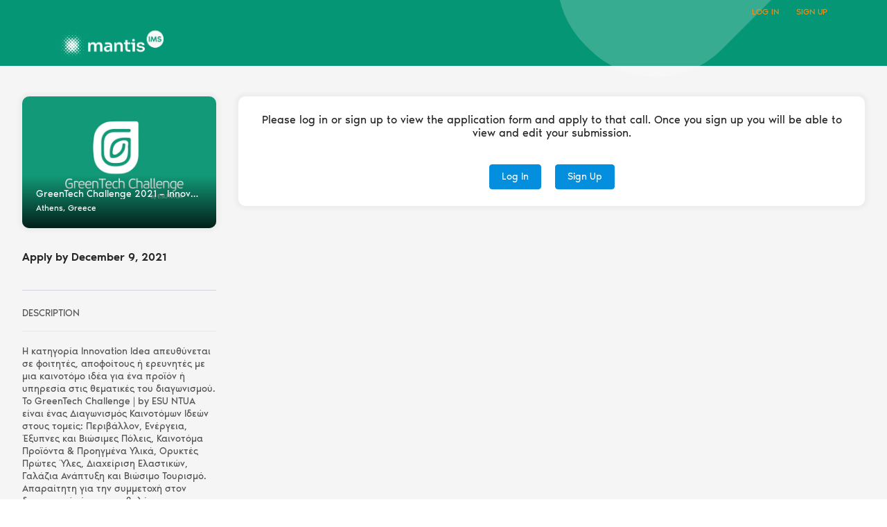

--- FILE ---
content_type: text/html; charset=UTF-8
request_url: https://ims.greentechchallenge.gr/call/61669bee9ee75/
body_size: 5796
content:
		 <!DOCTYPE html>
<html>
	<head>
		<!-- Google Tag Manager -->
<script>(function(w,d,s,l,i){w[l]=w[l]||[];w[l].push({'gtm.start':
new Date().getTime(),event:'gtm.js'});var f=d.getElementsByTagName(s)[0],
j=d.createElement(s),dl=l!='dataLayer'?'&l='+l:'';j.async=true;j.src=
'https://www.googletagmanager.com/gtm.js?id='+i+dl;f.parentNode.insertBefore(j,f);
})(window,document,'script','dataLayer','GTM-M8D9XNHQ');</script>
<!-- End Google Tag Manager -->
    	<meta charset="utf-8">
	    <meta http-equiv="X-UA-Compatible" content="IE=edge">
    	<meta name="viewport" content="width=device-width, initial-scale=1, shrink-to-fit=no">
	    <meta name="description" content="Greentech Challenge, GreenTech Challenge 2021 &#8211; Innovation Idea">	
		
		<meta property="og:type" content="article" /><meta property="og:title" content="GreenTech Challenge 2021 - Innovation Idea" /><meta property="og:description" content="Η κατηγορία Innovation Idea απευθύνεται σε φοιτητές, αποφοίτους ή ερευνητές με μια καινοτόμο ιδέα για ένα προϊόν ή υπηρεσία στις θεματικές του διαγωνισμού. Το GreenTech Challenge | by ESU NTUA είναι ένας Διαγωνισμός Καινοτόμων Ιδεών στους τομείς: Περιβάλλον, Ενέργεια, Έξυπνες και Βιώσιμες Πόλεις,  Καινοτόμα Προϊόντα &amp; Προηγμένα Υλικά, Ορυκτές Πρώτες Ύλες, Διαχείριση Ελαστικών, Γαλάζια Ανάπτυξη και Βιώσιμο Τουρισμό. Απαραίτητη για την συμμετοχή στον διαγωνισμό είναι η υποβολή επιχειρηματικού σχεδίου. " /><meta property="og:image" content="https://ims.greentechchallenge.gr/wp-content/themes/MantisIMS/assets/images/fb-share-image.jpg" /><meta property="og:image:width" content="1200" /><meta property="og:image:height" content="630" />	    <title>Greentech Challenge, GreenTech Challenge 2021 &#8211; Innovation Idea</title>

    	<link rel="shortcut icon" href="https://ims.greentechchallenge.gr/wp-content/themes/MantisIMS/assets/images/favicon.ico" type="image/x-icon">

		<link rel="stylesheet" href="https://ims.greentechchallenge.gr/wp-content/themes/MantisIMS/assets/css/bootstrap.min.css">

		<link rel="stylesheet" href="https://ims.greentechchallenge.gr/wp-content/themes/MantisIMS/assets/css/dataTables.bootstrap4.min.css">
		<link rel="stylesheet" href="https://ims.greentechchallenge.gr/wp-content/themes/MantisIMS/assets/css/perfect-scrollbar.css">

    	<link rel="stylesheet" href="https://ims.greentechchallenge.gr/wp-content/themes/MantisIMS/assets/css/style.css">
		<link rel="stylesheet" href="https://ims.greentechchallenge.gr/wp-content/themes/MantisIMS/assets/css/lite-style-1.min.css">
		<link rel="stylesheet" href="//code.jquery.com/ui/1.12.1/themes/base/jquery-ui.css">
		<script src="https://ims.greentechchallenge.gr/wp-content/themes/MantisIMS/assets/js/jquery.min.js"></script>
		<script src="https://ims.greentechchallenge.gr/wp-content/themes/MantisIMS/assets/js/word-counter.js"></script>
		<style>
			.pre, pre {word-wrap: break-word; white-space: pre-wrap;}
		</style>
		<script>
			//handle AJAX requests
			var tmotHnd;
			function showLoader() {
				$('.dt-loader-container').css("display","block");
				tmotHnd = setTimeout(function() {
					alert('Looks like the request takes longer than expected. Please try to refresh the page and try again. Check also your internet connection.');
					$('.dt-loader-container').css("display","none");
					clearTimeout(tmotHnd);
				}, 
				20000);
			}
			function hideLoader() {
				$('.dt-loader-container').css("display","none");
				clearTimeout(tmotHnd);
			}

			$(document).ready(function() {
				$('input[type="url"]')
				.focusout(function() {
					if ($(this).val() != "" && !/^((http|https):\/\/)/.test($(this).val())) {
						$(this).val("https://" + $(this).val());
					}
				});
				if ( $('inpute[type="date"]').prop('type') != 'date' ) {
					if (/^((?!chrome|android).)*safari/i.test(navigator.userAgent)) {
						var e = $('input[type="date"]');
						$.each(e, (ind, elem) => {
							var dp = {
								dateFormat: 'yy/mm/dd',
								changeMonth: true,
								changeYear: true,
								defaultDate: null
							};
							if (typeof elem.max !== "undefined") {
								dp['maxdate'] = new Date(elem.max);
							}
							if (typeof elem.min !== "undefined") {
								dp['mindate'] = new Date(elem.min);
							}
							$('#' + elem.id).datepicker(dp);
						});
					}
				}
			});

			function switchRole(toRole) {
				location.href="https://ims.greentechchallenge.gr/wp-content/themes/MantisIMS/functions/user/switch.php?r=" + toRole + "&nonce=67149060e74ced6622bd3c39feeca0b1";
			}
		</script>
		<!-- Meta Pixel Code -->
	<script>
	!function(f,b,e,v,n,t,s)
	{if(f.fbq)return;n=f.fbq=function(){n.callMethod?
	n.callMethod.apply(n,arguments):n.queue.push(arguments)};
	if(!f._fbq)f._fbq=n;n.push=n;n.loaded=!0;n.version='2.0';
	n.queue=[];t=b.createElement(e);t.async=!0;
	t.src=v;s=b.getElementsByTagName(e)[0];
	s.parentNode.insertBefore(t,s)}(window, document,'script',
	'https://connect.facebook.net/en_US/fbevents.js');
	fbq('init', '994594655211334');
	fbq('track', 'PageView');
	</script>
	<noscript><img height="1" width="1" style="display:none"
	src="https://www.facebook.com/tr?id=994594655211334&ev=PageView&noscript=1"
	/></noscript>
	<!-- End Meta Pixel Code -->
		
	</head>
	<body>
		<!-- Google Tag Manager (noscript) -->
<noscript><iframe src="https://www.googletagmanager.com/ns.html?id=GTM-M8D9XNHQ"
height="0" width="0" style="display:none;visibility:hidden"></iframe></noscript>
<!-- End Google Tag Manager (noscript) -->
		<!-- loader -->		
		<div class="dt-loader-container">
			<div class="dt-loader">				
				<svg class="circular" viewBox="25 25 50 50">
      				<circle class="path" cx="50" cy="50" r="20" fill="none" stroke-width="2" stroke-miterlimit="10"></circle>
    			</svg>
			</div>
		</div>
		<!-- /loader -->

		<!-- Root -->
		<div class="dt-root">
    		<div class="dt-root-inner">
								<!-- Header -->
				<header class="dt-header dt-header__dark">
					<!-- Topbar -->
					<div class="dt-topbar">
                		<!-- Custom Container -->
                		<div class="dt-container">	
                    		<!-- Topbar Inner -->
                    		<div class="dt-topbar__inner">
								<ul class="dt-nav-login text-uppercase">
																			<li>
											<a href="https://ims.greentechchallenge.gr/login?go=https%3A%2F%2Fims.greentechchallenge.gr%2Fcall">Log In</a>
										</li>
										<li>
											<a href="https://ims.greentechchallenge.gr/signup?go=https%3A%2F%2Fims.greentechchallenge.gr%2Fcall">Sign Up</a>
										</li>
																	</ul>
							</div>
							<!-- /topbar inner -->
                		</div>
                		<!-- /custom container -->
            		</div>
					<!-- /topbar -->
					
					<!-- Header Top -->
					<div class="dt-header__top">
						<!-- Custom Container -->
						<div class="dt-container">
							<!-- Brand -->
							<div class="dt-brand">
								<!-- Brand tool -->
								<div class="dt-brand__tool d-lg-none" data-toggle="main-sidebar">
									<div class="hamburger-inner"></div>
								</div>
								<!-- /brand tool -->
						
								<!-- Brand logo -->
								<span class="dt-brand__logo">
									<a class="dt-brand__logo-link" href="https://ims.greentechchallenge.gr">
										<img class="dt-brand__logo-img d-none d-sm-inline-block" src="https://ims.greentechchallenge.gr/wp-content/themes/MantisIMS/assets/images/mantisimswhite new brand.png" alt="Home">
										<img class="dt-brand__logo-symbol d-sm-none" src="https://ims.greentechchallenge.gr/wp-content/themes/MantisIMS/assets/images/mantisimswhite new brand.png" alt="Home">
								</a>
								</span>
								<!-- /brand logo -->

							</div>
							<!-- /brand -->
		
							<!-- Header toolbar-->
							<div class="dt-header__toolbar">
								<!-- Navbar -->
								<ul class="navbar-nav navbar-expand-lg dt-navbar d-none d-lg-flex">
																</ul>
								<!-- /navbar -->

								<div class="dt-nav-wrapper">
																	</div>
							</div>
							<!-- /header toolbar -->
						</div>
						<!-- /custom container -->
					</div>
					<!-- /header top -->
				</header>
				<!-- /header -->

                <!-- Site Main -->
                <main class="dt-main">
					
                    <!-- Site Content Wrapper -->
                    <div class="dt-content-wrapper">
                        <!-- Site Content -->
                        <div class="dt-content">

						    <script>
        (function($){
            $.fn.textareaCounter = function(options) {
                // setting the defaults
                var defaults = {
                    limit: 100
                };	
                var options = $.extend(defaults, options);                    
                
                // and the plugin begins
                return this.each(function() {
                    var obj, text, wordcount, limited;
                                
                    obj = $(this);
                    obj.after('<span style="font-size: 11px; clear: both; margin-top: 3px; display: block;" id="counter-text">Max. '+options.limit+' words</span>');

                    obj.keyup(function() {
                        text = obj.val();
                        if(text === "")
                            wordcount = 0;
                        else
                            wordcount = $.trim(text).split(" ").length;
                        if(wordcount > options.limit) {
                            $("#counter-text").html('<span style="color: #DD0000;">0 words left</span>');
                            limited = $.trim(text).split(" ", options.limit);
                            limited = limited.join(" ");
                            $(this).val(limited);
                        } 
                        else
                            $("#counter-text").html((options.limit - wordcount)+' words left');
                    });
                });
            };
        })(jQuery);
        
        function mantisIMSFormSubmit(frm_id) {
            $(document).ready(function() {
                var frm = $('#' + frm_id);
                var v = frm.validate({
                    onfocusout: function(element) {$(element).valid()},
                    onsubmit: false
                });
                frm.on('submit', function() {
                    if ($("#submission_status").val() !== 'draft') {
                        var _p = prompt('You are about to finalize your submission. No editing is allowed after finalization.\nIMPORTANT: The process is irreversible! Type "yes" to proceed.');
                        if (_p && _p.toLowerCase() == 'yes') {   
                            //open all collapsible - before validating
                            elems = $('.collapse');
                            for (e=0; e<elems.length; e++) {
                                o = $('#' + elems[e].id);
                                if (!o.hasClass('show'))
                                    o.addClass('show');
                            }
                            
                            //validate
                            if (!v.form()) {
                                alert(v.numberOfInvalids() + " required field(s) are missing or is not valid. Please review your submission and try again.");
                                return (false); // prevent default behaviour
                            }
                        }
                        else
                            return (false); // prevent default behaviour
                    }
                    return (true); //submit
                });
            });
        }
    </script>
        <!-- Grid -->
    <div class="row">
        <!-- Grid Item -->
        <div class="col-xl-3 col-md-4 col-sm-5">
            <!-- User Information -->
            <div class="card user-bg-card" style="background-image: url('https://ims.greentechchallenge.gr/wp-content/uploads/2020/09/1600848782-GREENTECH_640_420.jpg');">
                <div class="user-bg-card__info p-5">
                    <span class="dt-avatar-name mb-1 text-white">
                        GreenTech Challenge 2021 &#8211; Innovation Idea                                            </span>
                                            <span class="d-inline-block f-12">Athens, Greece</span>
                                    </div>
            </div>
            <!-- /user information -->

            <!-- List -->
            <ul class="dt-list dt-list-bordered">
              <!-- List Item -->
              <li class="dt-list__item text-center">
                <h4 class="font-weight-medium mb-0">
                    Apply by December 9, 2021                </h4>
              </li>
              <!-- /list item -->
            </ul>
            <!-- /list -->

            
            <!-- Separator -->
            <hr class="my-6">
            <!-- /separator -->
            
            <div class="d-none d-sm-block">
                <!-- Entry Header -->
                <div class="dt-entry__header mb-5">
                    DESCRIPTION                </div>
        
                <div>
                    <p>Η κατηγορία Innovation Idea απευθύνεται σε φοιτητές, αποφοίτους ή ερευνητές με μια καινοτόμο ιδέα για ένα προϊόν ή υπηρεσία στις θεματικές του διαγωνισμού. Το GreenTech Challenge | by ESU NTUA είναι ένας Διαγωνισμός Καινοτόμων Ιδεών στους τομείς: Περιβάλλον, Ενέργεια, Έξυπνες και Βιώσιμες Πόλεις,  Καινοτόμα Προϊόντα &amp; Προηγμένα Υλικά, Ορυκτές Πρώτες Ύλες, Διαχείριση Ελαστικών, Γαλάζια Ανάπτυξη και Βιώσιμο Τουρισμό. Απαραίτητη για την συμμετοχή στον διαγωνισμό είναι η υποβολή επιχειρηματικού σχεδίου. </p>
                </div>
            </div>

            <!-- Separator -->
            <hr class="my-6">
            <!-- /separator -->

            <div class="d-none d-sm-block">
                <!-- Entry Header -->
                <div class="dt-entry__header mb-5">
                    BENEFITS                </div>
        
                <div>
                    <p>Πιστοποιητικό Διάκρισης
Προετοιμασία όλων των ομάδων για υποβολή συμμετοχής σε θερμοκοιτίδες επιχειρηματικότητας
Απευθείας συμμετοχή των 3 πρώτων ομάδων σε θερμοκοιτίδες επιχειρηματικότητας
Υποστήριξη για την υποβολή της ιδέας σε χρηματοδοτικούς οργανισμούς
Χρηματοοικονομικές εκθέσεις και επιχειρηματικές αξιολογήσεις όλων των καινοτόμων ιδεών
Δημοσιότητα</p>
                </div>
            </div>

            <!-- Separator -->
            <hr class="my-6">
            <!-- /separator -->

            <div class="d-none d-sm-block">
                <!-- Entry Header -->
                <div class="dt-entry__header mb-5">
                    HINTS                </div>
        
                <div>
                    <p></p>
                </div>
            </div>
        </div>
        <!-- /grid item -->

        <!-- Grid Item -->
        <div class="col-xl-9 col-md-8 col-sm-7">
            <div class="card">
                <div class="card-body">
                    <center><h4>Please log in or sign up to view the application form and apply to that call. Once you sign up you will be able to view and edit your submission.</h4></center><br/><div class='row'><div class='col-12'><center><a class='btn btn-primary' href='https://ims.greentechchallenge.gr/login?go=https%3A%2F%2Fims.greentechchallenge.gr%2Fcall%2F61669bee9ee75'>Log In</a>&nbsp;&nbsp;<a  class='btn btn-primary' href='https://ims.greentechchallenge.gr/signup?go=https%3A%2F%2Fims.greentechchallenge.gr%2Fcall%2F61669bee9ee75'>Sign Up</a></center></div></div>                </div>
            </div>
        </div>
        <!-- /grid item -->
    </div>
    <!-- /grid -->

    <!-- Modal -->
  	<div class="modal fade" id="tipsModal" tabindex="-1" role="dialog">
		<div class="modal-dialog modal-dialog-centered" role="document">
          <!-- Modal Content -->
          <div class="modal-content">
            <!-- Modal Header -->
            <div class="modal-header">
              <h3 class="modal-title">Submission Instructions</h3>
              <button type="button" class="close" data-dismiss="modal">
                <span>&times;</span>
              </button>
            </div>
            <!-- /modal header -->

            <!-- Modal Body -->
            <div class="modal-body">                                                
              <p></p>
            </div>
          	<!-- /modal body -->

            <!-- Modal Footer -->
            <div class="modal-footer">
              <button type="button" class="btn btn-secondary btn-sm" data-dismiss="modal">Close</button>
            </div>
            <!-- /modal footer -->
      	  </div>
          <!-- /modal content -->
        </div>
	</div>
	<!-- /modal -->
                                <!-- DpG/Mat25:35 -->
                            </div>
                            <!-- /site content -->

                        </div>
                        <!-- /site content wrapper -->
                </main>
                <!-- /main -->

                <!-- Footer -->
                <footer class="dt-footer">
                    <div class="dt-container">
                        <center>
                            <div class="row" style="max-width:930px;">
                                <div class="col">
                                    <small>Provided By</small><br/>
                                                                            <a href='https://www.greentechchallenge.gr' target='_blank'>
                                            <img src='https://ims.greentechchallenge.gr/wp-content/themes/MantisIMS/assets/images/logo_greentech new 2023.png' style="height:auto; width:200px;" />

                                        </a>
                                                                    </div>
                                                                <div class="col">
                                    <small>Powered By</small><br/>
                                    <a href='https://www.mantisbi.io' target="_blank">
                                        <img src='https://ims.greentechchallenge.gr/wp-content/themes/MantisIMS/assets/images/mantisblue 2023.png' style="height:auto; width:150px;"/>
                                    </a>
                                </div>
                            </div>
                            <span style='height:7px !important;'>&nbsp;</span>
                            <p>&copy; 2026, All rigths reserved - Licensed to <b>Greentech Challenge</b>, a <a href='https://www.mantisbi.io' target="_blank">Mantis Innovation Management System</a> installation.</p>
                        </center>
                    </div>
                </footer>
                <!-- /footer -->

    	    </div>
        </div>
        <!-- /root -->
        
        <script src="https://ims.greentechchallenge.gr/wp-content/themes/MantisIMS/assets/js/moment.js"></script>
        <script src="https://ims.greentechchallenge.gr/wp-content/themes/MantisIMS/assets/js/bootstrap.bundle.min.js"></script>
        <script src="https://ims.greentechchallenge.gr/wp-content/themes/MantisIMS/assets/js/perfect-scrollbar.min.js"></script>
        <script src="https://ims.greentechchallenge.gr/wp-content/themes/MantisIMS/assets/js/masonry.pkgd.min.js"></script>
        <script src="https://ims.greentechchallenge.gr/wp-content/themes/MantisIMS/assets/js/sweetalert2.all.min.js"></script>
        <script src="https://ims.greentechchallenge.gr/wp-content/themes/MantisIMS/assets/js/Chart.bundle.min.js"></script>
        <script src="https://ims.greentechchallenge.gr/wp-content/themes/MantisIMS/assets/js/jquery.dataTables.min.js"></script>
        <script src="https://ims.greentechchallenge.gr/wp-content/themes/MantisIMS/assets/js/dataTables.bootstrap4.min.js"></script>
        <script src="https://ims.greentechchallenge.gr/wp-content/themes/MantisIMS/assets/js/script.js"></script>
        <script src="https://code.jquery.com/ui/1.12.1/jquery-ui.js"></script>

        <script async src="https://www.googletagmanager.com/gtag/js?id=UA-231673306-1"></script><script>window.dataLayer = window.dataLayer || [];function gtag(){dataLayer.push(arguments);}gtag("js", new Date());gtag("config", "UA-231673306-1");</script>    </body>
</html>


--- FILE ---
content_type: text/css
request_url: https://ims.greentechchallenge.gr/wp-content/themes/MantisIMS/assets/css/style.css
body_size: 2116
content:
@font-face {
  font-family: 'gaxon';
  src:  url('fonts/gaxon.eot?6fpu7y');
  src:  url('fonts/gaxon.eot?6fpu7y#iefix') format('embedded-opentype'),
    url('fonts/gaxon.ttf?6fpu7y') format('truetype'),
    url('fonts/gaxon.woff?6fpu7y') format('woff'),
    url('fonts/gaxon.svg?6fpu7y#gaxon') format('svg');
  font-weight: normal;
  font-style: normal;
}

[class^="icon-"], [class*=" icon-"] {
  /* use !important to prevent issues with browser extensions that change fonts */
  font-family: 'gaxon' !important;
  speak: none;
  font-style: normal;
  font-weight: normal;
  font-variant: normal;
  text-transform: none;
  line-height: 1;

  /* Better Font Rendering =========== */
  -webkit-font-smoothing: antialiased;
  -moz-osx-font-smoothing: grayscale;
}

.icon-add:before {
  content: "\e900";
}
.icon-add-circle:before {
  content: "\e901";
}
.icon-affix:before {
  content: "\e902";
}
.icon-alert:before {
  content: "\e903";
}
.icon-alert-new:before {
  content: "\e904";
}
.icon-all-contacts:before {
  content: "\e905";
}
.icon-amChart:before {
  content: "\e906";
}
.icon-anchor:before {
  content: "\e907";
}
.icon-apps:before {
  content: "\e908";
}
.icon-apps-new:before {
  content: "\e909";
}
.icon-arrow-left:before {
  content: "\e90a";
}
.icon-arrow-right:before {
  content: "\e90b";
}
.icon-attachment:before {
  content: "\e90c";
}
.icon-auth-screen:before {
  content: "\e90d";
}
.icon-autocomplete:before {
  content: "\e90e";
}
.icon-avatar:before {
  content: "\e90f";
}
.icon-backtop:before {
  content: "\e910";
}
.icon-badge:before {
  content: "\e911";
}
.icon-basic-calendar:before {
  content: "\e912";
}
.icon-birthday:before {
  content: "\e913";
}
.icon-birthday-new:before {
  content: "\e914";
}
.icon-bitcoin:before {
  content: "\e915";
}
.icon-blankpage:before {
  content: "\e916";
}
.icon-breadcrumb:before {
  content: "\e917";
}
.icon-burger:before {
  content: "\e918";
}
.icon-button:before {
  content: "\e919";
}
.icon-calendar:before {
  content: "\e91a";
}
.icon-calendar-new:before {
  content: "\e91b";
}
.icon-callout:before {
  content: "\e91c";
}
.icon-camera:before {
  content: "\e91d";
}
.icon-camera-2:before {
  content: "\e91e";
}
.icon-card:before {
  content: "\e91f";
}
.icon-cards-list-view:before {
  content: "\e920";
}
.icon-carousel:before {
  content: "\e921";
}
.icon-cascader:before {
  content: "\e922";
}
.icon-chart:before {
  content: "\e923";
}
.icon-chart-area:before {
  content: "\e924";
}
.icon-chart-area-new:before {
  content: "\e925";
}
.icon-chart-bar:before {
  content: "\e926";
}
.icon-chart-composed:before {
  content: "\e927";
}
.icon-chart-line:before {
  content: "\e928";
}
.icon-chart-pie:before {
  content: "\e929";
}
.icon-chart-radar:before {
  content: "\e92a";
}
.icon-chart-radial:before {
  content: "\e92b";
}
.icon-chart-scatter:before {
  content: "\e92c";
}
.icon-chart-tree:before {
  content: "\e92d";
}
.icon-charvlet-down:before {
  content: "\e92e";
}
.icon-charvlet-left:before {
  content: "\e92f";
}
.icon-charvlet-right:before {
  content: "\e930";
}
.icon-charvlet-up:before {
  content: "\e931";
}
.icon-chat:before {
  content: "\e932";
}
.icon-chat-bubble:before {
  content: "\e933";
}
.icon-chat-new:before {
  content: "\e934";
}
.icon-check:before {
  content: "\e935";
}
.icon-circle-check-o:before {
  content: "\e936";
}
.icon-circle-check:before {
  content: "\e937";
}
.icon-check-square:before {
  content: "\e938";
}
.icon-check-square-o:before {
  content: "\e939";
}
.icon-chevron-down:before {
  content: "\e93a";
}
.icon-chevron-left:before {
  content: "\e93b";
}
.icon-chevron-right:before {
  content: "\e93c";
}
.icon-chevron-up:before {
  content: "\e93d";
}
.icon-circle:before {
  content: "\e93e";
}
.icon-circle-o:before {
  content: "\e93f";
}
.icon-ckeditor:before {
  content: "\e940";
}
.icon-close:before {
  content: "\e941";
}
.icon-close-circle:before {
  content: "\e942";
}
.icon-collapse:before {
  content: "\e943";
}
.icon-company:before {
  content: "\e944";
}
.icon-components:before {
  content: "\e945";
}
.icon-compose:before {
  content: "\e946";
}
.icon-contacts:before {
  content: "\e947";
}
.icon-copy:before {
  content: "\e948";
}
.icon-crm:before {
  content: "\e949";
}
.icon-crypto:before {
  content: "\e94a";
}
.icon-culture-calendar:before {
  content: "\e94b";
}
.icon-custom-view:before {
  content: "\e94c";
}
.icon-dashboard:before {
  content: "\e94d";
}
.icon-data-display:before {
  content: "\e94e";
}
.icon-data-entry:before {
  content: "\e94f";
}
.icon-datepicker:before {
  content: "\e950";
}
.icon-default-timeline:before {
  content: "\e951";
}
.icon-diamond:before {
  content: "\e952";
}
.icon-divider:before {
  content: "\e953";
}
.icon-donut:before {
  content: "\e954";
}
.icon-down:before {
  content: "\e955";
}
.icon-draft:before {
  content: "\e956";
}
.icon-drag-and-drop:before {
  content: "\e957";
}
.icon-dropdown:before {
  content: "\e958";
}
.icon-edit:before {
  content: "\e959";
}
.icon-editor:before {
  content: "\e95a";
}
.icon-ellipse-h:before {
  content: "\e95b";
}
.icon-ellipse-v:before {
  content: "\e95c";
}
.icon-email:before {
  content: "\e95d";
}
.icon-error:before {
  content: "\e95e";
}
.icon-error-404:before {
  content: "\e95f";
}
.icon-error-500:before {
  content: "\e960";
}
.icon-etherium:before {
  content: "\e961";
}
.icon-exclamation:before {
  content: "\e962";
}
.icon-expand:before {
  content: "\e963";
}
.icon-extensions:before {
  content: "\e964";
}
.icon-extra-components:before {
  content: "\e965";
}
.icon-eye:before {
  content: "\e966";
}
.icon-facebook:before {
  content: "\e967";
}
.icon-family:before {
  content: "\e968";
}
.icon-feedback:before {
  content: "\e969";
}
.icon-files:before {
  content: "\e96a";
}
.icon-filter:before {
  content: "\e96b";
}
.icon-filter-circle:before {
  content: "\e96c";
}
.icon-folder:before {
  content: "\e96d";
}
.icon-folder-o:before {
  content: "\e96e";
}
.icon-font:before {
  content: "\e96f";
}
.icon-forgot-password:before {
  content: "\e970";
}
.icon-forward:before {
  content: "\e971";
}
.icon-forward-o:before {
  content: "\e972";
}
.icon-frequent:before {
  content: "\e973";
}
.icon-geo-location:before {
  content: "\e974";
}
.icon-github:before {
  content: "\e975";
}
.icon-google-plus:before {
  content: "\e976";
}
.icon-graduation:before {
  content: "\e977";
}
.icon-growth:before {
  content: "\e978";
}
.icon-home:before {
  content: "\e979";
}
.icon-hotel-booking:before {
  content: "\e97a";
}
.icon-icon:before {
  content: "\e97b";
}
.icon-image:before {
  content: "\e97c";
}
.icon-important:before {
  content: "\e97d";
}
.icon-important-o:before {
  content: "\e97e";
}
.icon-inbox:before {
  content: "\e97f";
}
.icon-inbuilt-apps:before {
  content: "\e980";
}
.icon-input:before {
  content: "\e981";
}
.icon-inputnumber:before {
  content: "\e982";
}
.icon-invert-color:before {
  content: "\e983";
}
.icon-keyboard:before {
  content: "\e984";
}
.icon-like:before {
  content: "\e985";
}
.icon-like-o:before {
  content: "\e986";
}
.icon-link:before {
  content: "\e987";
}
.icon-listing-dbrd:before {
  content: "\e988";
}
.icon-list-select-o:before {
  content: "\e989";
}
.icon-litcoin:before {
  content: "\e98a";
}
.icon-localeprovider:before {
  content: "\e98b";
}
.icon-location:before {
  content: "\e98c";
}
.icon-lock-screen:before {
  content: "\e98d";
}
.icon-login-page:before {
  content: "\e98e";
}
.icon-long-arrow:before {
  content: "\e98f";
}
.icon-long-arrow-down:before {
  content: "\e990";
}
.icon-long-arrow-left:before {
  content: "\e991";
}
.icon-long-arrow-right:before {
  content: "\e992";
}
.icon-long-arrow-up:before {
  content: "\e993";
}
.icon-mail-open:before {
  content: "\e994";
}
.icon-map-clustering:before {
  content: "\e995";
}
.icon-map-directions:before {
  content: "\e996";
}
.icon-map-drawing:before {
  content: "\e997";
}
.icon-map-event-listener:before {
  content: "\e998";
}
.icon-map-google:before {
  content: "\e999";
}
.icon-map-km-layer:before {
  content: "\e99a";
}
.icon-map-overlay:before {
  content: "\e99b";
}
.icon-map-popup-info:before {
  content: "\e99c";
}
.icon-map-selectable:before {
  content: "\e99d";
}
.icon-map-simple:before {
  content: "\e99e";
}
.icon-map-street-view:before {
  content: "\e99f";
}
.icon-styled-map1:before {
  content: "\e9a0";
}
.icon-map-traffic-layer:before {
  content: "\e9a1";
}
.icon-megaphone:before {
  content: "\e9a2";
}
.icon-mention:before {
  content: "\e9a3";
}
.icon-menu:before {
  content: "\e9a4";
}
.icon-menu-down:before {
  content: "\e9a5";
}
.icon-menu-fold:before {
  content: "\e9a6";
}
.icon-menu-left:before {
  content: "\e9a7";
}
.icon-menu-lines:before {
  content: "\e9a8";
}
.icon-menu-right:before {
  content: "\e9a9";
}
.icon-menu-select:before {
  content: "\e9aa";
}
.icon-menu-unfold:before {
  content: "\e9ab";
}
.icon-menu-up:before {
  content: "\e9ac";
}
.icon-message:before {
  content: "\e9ad";
}
.icon-mic:before {
  content: "\e9ae";
}
.icon-modal:before {
  content: "\e9af";
}
.icon-navigation:before {
  content: "\e9b0";
}
.icon-noodles:before {
  content: "\e9b1";
}
.icon-notification:before {
  content: "\e9b2";
}
.icon-notification-new:before {
  content: "\e9b3";
}
.icon-orders:before {
  content: "\e9b4";
}
.icon-pagination:before {
  content: "\e9b5";
}
.icon-phone:before {
  content: "\e9b6";
}
.icon-picker:before {
  content: "\e9b7";
}
.icon-pizza:before {
  content: "\e9b8";
}
.icon-plain-list-divider:before {
  content: "\e9b9";
}
.icon-plain-list-view:before {
  content: "\e9ba";
}
.icon-popconfirm:before {
  content: "\e9bb";
}
.icon-popover:before {
  content: "\e9bc";
}
.icon-popup-calendar:before {
  content: "\e9bd";
}
.icon-pricing-table:before {
  content: "\e9be";
}
.icon-product-grid:before {
  content: "\e9bf";
}
.icon-product-list:before {
  content: "\e9c0";
}
.icon-profile:before {
  content: "\e9c1";
}
.icon-profile2:before {
  content: "\e9c2";
}
.icon-progress:before {
  content: "\e9c3";
}
.icon-queries:before {
  content: "\e9c4";
}
.icon-question-circle:before {
  content: "\e9c5";
}
.icon-quote-backward:before {
  content: "\e9c6";
}
.icon-quote-forward:before {
  content: "\e9c7";
}
.icon-radiobutton:before {
  content: "\e9c8";
}
.icon-refer:before {
  content: "\e9c9";
}
.icon-rendaring-calendar:before {
  content: "\e9ca";
}
.icon-reply:before {
  content: "\e9cb";
}
.icon-reply-o:before {
  content: "\e9cc";
}
.icon-reset-password:before {
  content: "\e9cd";
}
.icon-revenue-new:before {
  content: "\e9ce";
}
.icon-ripple:before {
  content: "\e9cf";
}
.icon-schedule:before {
  content: "\e9d0";
}
.icon-search:before {
  content: "\e9d1";
}
.icon-search-new:before {
  content: "\e9d2";
}
.icon-select:before {
  content: "\e9d3";
}
.icon-selectable-map:before {
  content: "\e9d4";
}
.icon-sent:before {
  content: "\e9d5";
}
.icon-setting:before {
  content: "\e9d6";
}
.icon-shopping-cart:before {
  content: "\e9d7";
}
.icon-shuffle:before {
  content: "\e9d8";
}
.icon-signin:before {
  content: "\e9d9";
}
.icon-signup:before {
  content: "\e9da";
}
.icon-signup-page:before {
  content: "\e9db";
}
.icon-slider:before {
  content: "\e9dc";
}
.icon-social:before {
  content: "\e9dd";
}
.icon-spam:before {
  content: "\e9de";
}
.icon-spin2:before {
  content: "\e9df";
}
.icon-star:before {
  content: "\e9e0";
}
.icon-star-half:before {
  content: "\e9e1";
}
.icon-star-o:before {
  content: "\e9e2";
}
.icon-stats:before {
  content: "\e9e3";
}
.icon-steps:before {
  content: "\e9e4";
}
.icon-styled-map:before {
  content: "\e9e5";
}
.icon-sweet-alert:before {
  content: "\e9e6";
}
.icon-switch:before {
  content: "\e9e7";
}
.icon-tab:before {
  content: "\e9e8";
}
.icon-table:before {
  content: "\e9e9";
}
.icon-table-data:before {
  content: "\e9ea";
}
.icon-table-general:before {
  content: "\e9eb";
}
.icon-tag:before {
  content: "\e9ec";
}
.icon-tag-new:before {
  content: "\e9ed";
}
.icon-tag-o:before {
  content: "\e9ee";
}
.icon-tasks:before {
  content: "\e9ef";
}
.icon-team:before {
  content: "\e9f0";
}
.icon-testimonial:before {
  content: "\e9f1";
}
.icon-thumb-up:before {
  content: "\e9f2";
}
.icon-thumbs-down:before {
  content: "\e9f3";
}
.icon-ticket-new:before {
  content: "\e9f4";
}
.icon-tickets:before {
  content: "\e9f5";
}
.icon-timeline:before {
  content: "\e9f6";
}
.icon-timeline-left-align:before {
  content: "\e9f7";
}
.icon-timeline-new:before {
  content: "\e9f8";
}
.icon-timeline-with-icons:before {
  content: "\e9f9";
}
.icon-timepicker:before {
  content: "\e9fa";
}
.icon-tooltip:before {
  content: "\e9fb";
}
.icon-transfer:before {
  content: "\e9fc";
}
.icon-translation:before {
  content: "\e9fd";
}
.icon-trash:before {
  content: "\e9fe";
}
.icon-tree:before {
  content: "\e9ff";
}
.icon-treeselect:before {
  content: "\ea00";
}
.icon-twitter:before {
  content: "\ea01";
}
.icon-uncheck-squire:before {
  content: "\ea02";
}
.icon-uncheck-squire-o:before {
  content: "\ea03";
}
.icon-upload:before {
  content: "\ea04";
}
.icon-user:before {
  content: "\ea05";
}
.icon-user-o:before {
  content: "\ea06";
}
.icon-view:before {
  content: "\ea07";
}
.icon-view-o:before {
  content: "\ea08";
}
.icon-visits:before {
  content: "\ea09";
}
.icon-wall:before {
  content: "\ea0a";
}
.icon-widgets:before {
  content: "\ea0b";
}
.icon-wysiwyg:before {
  content: "\ea0c";
}

--- FILE ---
content_type: text/css
request_url: https://ims.greentechchallenge.gr/wp-content/themes/MantisIMS/assets/css/lite-style-1.min.css
body_size: 41552
content:
@import url(../fonts/noir-pro/styles.css);.size-20{width:20px;height:20px;line-height:20px}.size-25{width:25px;height:25px;line-height:25px}.size-30{width:30px;height:30px;line-height:30px}.size-35{width:35px;height:35px;line-height:35px}.size-40{width:40px;height:40px;line-height:40px}.size-45{width:45px;height:45px;line-height:45px}.size-50{width:50px;height:50px;line-height:50px}.size-55{width:55px;height:55px;line-height:55px}.size-60{width:60px;height:60px;line-height:60px}.size-65{width:65px;height:65px;line-height:65px}.size-70{width:70px;height:70px;line-height:70px}.size-75{width:75px;height:75px;line-height:75px}.size-80{width:80px;height:80px;line-height:80px}.size-85{width:85px;height:85px;line-height:85px}.size-90{width:90px;height:90px;line-height:90px}.size-95{width:95px;height:95px;line-height:95px}.size-100{width:100px;height:100px;line-height:100px}.size-105{width:105px;height:105px;line-height:105px}.size-110{width:110px;height:110px;line-height:110px}.size-115{width:115px;height:115px;line-height:115px}.size-120{width:120px;height:120px;line-height:120px}.bg-light-gray{background-color:#8c8c8c !important}a.bg-light-gray:hover,a.bg-light-gray:focus,button.bg-light-gray:hover,button.bg-light-gray:focus{background-color:#737373 !important}.text-light-gray{color:#8c8c8c !important}a.text-light-gray:hover,a.text-light-gray:focus{color:#666 !important}.bg-lighten-primary{background-color:#e6faff !important}a.bg-lighten-primary:hover,a.bg-lighten-primary:focus,button.bg-lighten-primary:hover,button.bg-lighten-primary:focus{background-color:#b3f0ff !important}.text-lighten-primary{color:#e6faff !important}a.text-lighten-primary:hover,a.text-lighten-primary:focus{color:#9aebff !important}.bg-light-primary{background-color:#64c6fd !important}a.bg-light-primary:hover,a.bg-light-primary:focus,button.bg-light-primary:hover,button.bg-light-primary:focus{background-color:#31b3fc !important}.text-light-primary{color:#64c6fd !important}a.text-light-primary:hover,a.text-light-primary:focus{color:#18aafc !important}.bg-light-green{background-color:#1dce8e !important}a.bg-light-green:hover,a.bg-light-green:focus,button.bg-light-green:hover,button.bg-light-green:focus{background-color:#17a16f !important}.text-light-green{color:#1dce8e !important}a.text-light-green:hover,a.text-light-green:focus{color:#148b60 !important}.bg-dark-green{background-color:#3d6003 !important}a.bg-dark-green:hover,a.bg-dark-green:focus,button.bg-dark-green:hover,button.bg-dark-green:focus{background-color:#1e2f01 !important}.text-dark-green{color:#3d6003 !important}a.text-dark-green:hover,a.text-dark-green:focus{color:#0e1601 !important}.bg-light-blue{background-color:#5797fc !important}a.bg-light-blue:hover,a.bg-light-blue:focus,button.bg-light-blue:hover,button.bg-light-blue:focus{background-color:#2578fb !important}.text-light-blue{color:#5797fc !important}a.text-light-blue:hover,a.text-light-blue:focus{color:#0c68fb !important}.bg-light-pink{background-color:#ff415a !important}a.bg-light-pink:hover,a.bg-light-pink:focus,button.bg-light-pink:hover,button.bg-light-pink:focus{background-color:#ff0e2e !important}.text-light-pink{color:#ff415a !important}a.text-light-pink:hover,a.text-light-pink:focus{color:#f40020 !important}.bg-light-yellow{background-color:#fdee91 !important}a.bg-light-yellow:hover,a.bg-light-yellow:focus,button.bg-light-yellow:hover,button.bg-light-yellow:focus{background-color:#fce65f !important}.text-light-yellow{color:#fdee91 !important}a.text-light-yellow:hover,a.text-light-yellow:focus{color:#fbe346 !important}.bg-light-success{background-color:#baf29e !important}a.bg-light-success:hover,a.bg-light-success:focus,button.bg-light-success:hover,button.bg-light-success:focus{background-color:#9aec71 !important}.text-light-success{color:#baf29e !important}a.text-light-success:hover,a.text-light-success:focus{color:#8ae95b !important}.bg-dark-blue{background-color:#0060ca !important}a.bg-dark-blue:hover,a.bg-dark-blue:focus,button.bg-dark-blue:hover,button.bg-dark-blue:focus{background-color:#004897 !important}.text-dark-blue{color:#0060ca !important}a.text-dark-blue:hover,a.text-dark-blue:focus{color:#003c7e !important}.bg-orange{background-color:#ff9800 !important}a.bg-orange:hover,a.bg-orange:focus,button.bg-orange:hover,button.bg-orange:focus{background-color:#cc7a00 !important}.text-orange{color:#ff9800 !important}a.text-orange:hover,a.text-orange:focus{color:#b36a00 !important}.bg-sky-blue{background-color:#00aeef !important}a.bg-sky-blue:hover,a.bg-sky-blue:focus,button.bg-sky-blue:hover,button.bg-sky-blue:focus{background-color:#0089bc !important}.text-sky-blue{color:#00aeef !important}a.text-sky-blue:hover,a.text-sky-blue:focus{color:#0076a3 !important}.bg-yellow{background-color:#fadb14 !important}a.bg-yellow:hover,a.bg-yellow:focus,button.bg-yellow:hover,button.bg-yellow:focus{background-color:#d6ba05 !important}.text-yellow{color:#fadb14 !important}a.text-yellow:hover,a.text-yellow:focus{color:#bda404 !important}.bg-brown{background-color:#5e1e21 !important}a.bg-brown:hover,a.bg-brown:focus,button.bg-brown:hover,button.bg-brown:focus{background-color:#371213 !important}.text-brown{color:#5e1e21 !important}a.text-brown:hover,a.text-brown:focus{color:#240b0d !important}.bg-cyan{background-color:#13c2c2 !important}a.bg-cyan:hover,a.bg-cyan:focus,button.bg-cyan:hover,button.bg-cyan:focus{background-color:#0e9494 !important}.text-cyan{color:#13c2c2 !important}a.text-cyan:hover,a.text-cyan:focus{color:#0c7c7c !important}.bg-teal{background-color:#20c997 !important}a.bg-teal:hover,a.bg-teal:focus,button.bg-teal:hover,button.bg-teal:focus{background-color:#199d76 !important}.text-teal{color:#20c997 !important}a.text-teal:hover,a.text-teal:focus{color:#158765 !important}.bg-purple{background-color:#6f42c1 !important}a.bg-purple:hover,a.bg-purple:focus,button.bg-purple:hover,button.bg-purple:focus{background-color:#59339d !important}.text-purple{color:#6f42c1 !important}a.text-purple:hover,a.text-purple:focus{color:#4e2d89 !important}.bg-geekblue{background-color:#030852 !important}a.bg-geekblue:hover,a.bg-geekblue:focus,button.bg-geekblue:hover,button.bg-geekblue:focus{background-color:#010321 !important}.text-geekblue{color:#030852 !important}a.text-geekblue:hover,a.text-geekblue:focus{color:#000108 !important}.bg-light-cyan{background-color:#00bcd4 !important}a.bg-light-cyan:hover,a.bg-light-cyan:focus,button.bg-light-cyan:hover,button.bg-light-cyan:focus{background-color:#008fa1 !important}.text-light-cyan{color:#00bcd4 !important}a.text-light-cyan:hover,a.text-light-cyan:focus{color:#007888 !important}.min-w-50{min-width:50px}.min-w-55{min-width:55px}.min-w-60{min-width:60px}.min-w-65{min-width:65px}.min-w-70{min-width:70px}.min-w-75{min-width:75px}.min-w-80{min-width:80px}.min-w-85{min-width:85px}.min-w-90{min-width:90px}.min-w-95{min-width:95px}.min-w-100{min-width:100px}.min-w-120{min-width:120px}.min-w-150{min-width:150px}.border-light-gray{border-color:#8c8c8c !important}.border-lighten-primary{border-color:#e6faff !important}.border-light-primary{border-color:#64c6fd !important}.border-light-green{border-color:#1dce8e !important}.border-dark-green{border-color:#3d6003 !important}.border-light-blue{border-color:#5797fc !important}.border-light-pink{border-color:#ff415a !important}.border-light-yellow{border-color:#fdee91 !important}.border-light-success{border-color:#baf29e !important}.border-dark-blue{border-color:#0060ca !important}.border-orange{border-color:#ff9800 !important}.border-sky-blue{border-color:#00aeef !important}.border-yellow{border-color:#fadb14 !important}.border-brown{border-color:#5e1e21 !important}.border-cyan{border-color:#13c2c2 !important}.border-teal{border-color:#20c997 !important}.border-purple{border-color:#6f42c1 !important}.border-geekblue{border-color:#030852 !important}.border-light-cyan{border-color:#00bcd4 !important}/*!
 * Bootstrap v4.2.1 (https://getbootstrap.com/)
 * Copyright 2011-2018 The Bootstrap Authors
 * Copyright 2011-2018 Twitter, Inc.
 * Licensed under MIT (https://github.com/twbs/bootstrap/blob/master/LICENSE)
 */:root{--blue: #007bff;--indigo: #6610f2;--purple: #6f42c1;--pink: #e83e8c;--red: #dc3545;--orange: #fd7e14;--yellow: #ffc107;--green: #28a745;--teal: #20c997;--cyan: #17a2b8;--white: #fff;--gray: #6c757d;--gray-dark: #343a40;--primary: #038fde;--secondary: #fa8c16;--success: #52c41a;--info: #1890ff;--warning: #faad14;--danger: #f5222d;--light: #e5e5e5;--dark: #262626;--breakpoint-xs: 0;--breakpoint-sm: 576px;--breakpoint-md: 768px;--breakpoint-lg: 992px;--breakpoint-xl: 1200px;--font-family-sans-serif: "NoirPro", sans-serif;--font-family-monospace: SFMono-Regular, Menlo, Monaco, Consolas, "Liberation Mono", "Courier New", monospace}*,*::before,*::after{box-sizing:border-box}html{font-family:sans-serif;line-height:1.15;-webkit-text-size-adjust:100%;-webkit-tap-highlight-color:transparent}article,aside,figcaption,figure,footer,header,hgroup,main,nav,section{display:block}body{margin:0;font-family:"NoirPro",sans-serif;font-size:1.4rem;font-weight:400;line-height:1.3;color:#545454;text-align:left;background-color:#fff}[tabindex="-1"]:focus{outline:0 !important}hr{box-sizing:content-box;height:0;overflow:visible}h1,h2,h3,h4,h5,h6{margin-top:0;margin-bottom:1.8rem}p{margin-top:0;margin-bottom:1.4rem}abbr[title],abbr[data-original-title]{text-decoration:underline;text-decoration:underline dotted;cursor:help;border-bottom:0;text-decoration-skip-ink:none}address{margin-bottom:1rem;font-style:normal;line-height:inherit}ol,ul,dl{margin-top:0;margin-bottom:1rem}ol ol,ul ul,ol ul,ul ol{margin-bottom:0}dt{font-weight:700}dd{margin-bottom:.5rem;margin-left:0}blockquote{margin:0 0 1rem}b,strong{font-weight:bolder}small{font-size:80%}sub,sup{position:relative;font-size:75%;line-height:0;vertical-align:baseline}sub{bottom:-.25em}sup{top:-.5em}a{color:#038fde;text-decoration:none;background-color:transparent}a:hover{color:#026fac;text-decoration:none}a:not([href]):not([tabindex]){color:inherit;text-decoration:none}a:not([href]):not([tabindex]):hover,a:not([href]):not([tabindex]):focus{color:inherit;text-decoration:none}a:not([href]):not([tabindex]):focus{outline:0}pre,code,kbd,samp{font-family:SFMono-Regular,Menlo,Monaco,Consolas,"Liberation Mono","Courier New",monospace;font-size:1em}pre{margin-top:0;margin-bottom:1rem;overflow:auto}figure{margin:0 0 1rem}img{vertical-align:middle;border-style:none}svg{overflow:hidden;vertical-align:middle}table{border-collapse:collapse}caption{padding-top:1.5rem;padding-bottom:1.5rem;color:#6c757d;text-align:left;caption-side:bottom}th{text-align:inherit}label{display:inline-block;margin-bottom:.5rem}button{border-radius:0}button:focus{outline:1px dotted;outline:5px auto -webkit-focus-ring-color}input,button,select,optgroup,textarea{margin:0;font-family:inherit;font-size:inherit;line-height:inherit}button,input{overflow:visible}button,select{text-transform:none}button,[type="button"],[type="reset"],[type="submit"]{-webkit-appearance:button}button::-moz-focus-inner,[type="button"]::-moz-focus-inner,[type="reset"]::-moz-focus-inner,[type="submit"]::-moz-focus-inner{padding:0;border-style:none}input[type="radio"],input[type="checkbox"]{box-sizing:border-box;padding:0}input[type="date"],input[type="time"],input[type="datetime-local"],input[type="month"]{-webkit-appearance:listbox}textarea{overflow:auto;resize:vertical}fieldset{min-width:0;padding:0;margin:0;border:0}legend{display:block;width:100%;max-width:100%;padding:0;margin-bottom:.5rem;font-size:1.5rem;line-height:inherit;color:inherit;white-space:normal}progress{vertical-align:baseline}[type="number"]::-webkit-inner-spin-button,[type="number"]::-webkit-outer-spin-button{height:auto}[type="search"]{outline-offset:-2px;-webkit-appearance:none}[type="search"]::-webkit-search-decoration{-webkit-appearance:none}::-webkit-file-upload-button{font:inherit;-webkit-appearance:button}output{display:inline-block}summary{display:list-item;cursor:pointer}template{display:none}[hidden]{display:none !important}h1,h2,h3,h4,h5,h6,.h1,.h2,.h3,.h4,.h5,.h6{margin-bottom:1.8rem;font-family:inherit;font-weight:400;line-height:1.2;color:#262626}h1,.h1{font-size:2.2rem}h2,.h2{font-size:2rem}h3,.h3{font-size:1.8rem}h4,.h4{font-size:1.6rem}h5,.h5{font-size:1.4rem}h6,.h6{font-size:1.2rem}.lead{font-size:2rem;font-weight:200}.display-1{font-size:4rem;font-weight:400;line-height:1.05}.display-2{font-size:3.4rem;font-weight:400;line-height:1.05}.display-3{font-size:3rem;font-weight:400;line-height:1.05}.display-4{font-size:2.4rem;font-weight:400;line-height:1.05}hr{margin-top:1.6rem;margin-bottom:1.6rem;border:0;border-top:1px solid #ced4da}small,.small{font-size:80%;font-weight:400}mark,.mark{padding:.2em;background-color:#fcf8e3}.list-unstyled{padding-left:0;list-style:none}.list-inline{padding-left:0;list-style:none}.list-inline-item{display:inline-block}.list-inline-item:not(:last-child){margin-right:.5rem}.initialism{font-size:90%;text-transform:uppercase}.blockquote{margin-bottom:1.6rem;font-size:1.8rem}.blockquote-footer{display:block;font-size:80%;color:#545454}.blockquote-footer::before{content:"\2014\00A0"}.img-fluid{max-width:100%;height:auto}.img-thumbnail{padding:.25rem;background-color:#fff;border:1px solid #dee2e6;border-radius:.25rem;box-shadow:0 1px 2px rgba(0,0,0,0.075);max-width:100%;height:auto}.figure{display:inline-block}.figure-img{margin-bottom:.8rem;line-height:1}.figure-caption{font-size:90%;color:#6c757d}code{font-size:87.5%;color:#e83e8c;word-break:break-word}a>code{color:inherit}kbd{padding:.2rem .4rem;font-size:87.5%;color:#fff;background-color:#212529;border-radius:.2rem;box-shadow:inset 0 -0.1rem 0 rgba(0,0,0,0.25)}kbd kbd{padding:0;font-size:100%;font-weight:700;box-shadow:none}pre{display:block;font-size:87.5%;color:#212529}pre code{font-size:inherit;color:inherit;word-break:normal}.pre-scrollable{max-height:340px;overflow-y:scroll}.container{width:100%;padding-right:1.6rem;padding-left:1.6rem;margin-right:auto;margin-left:auto}@media (min-width: 576px){.container{max-width:540px}}@media (min-width: 768px){.container{max-width:720px}}@media (min-width: 992px){.container{max-width:960px}}@media (min-width: 1200px){.container{max-width:1140px}}.container-fluid{width:100%;padding-right:1.6rem;padding-left:1.6rem;margin-right:auto;margin-left:auto}.row{display:flex;flex-wrap:wrap;margin-right:-1.6rem;margin-left:-1.6rem}.no-gutters{margin-right:0;margin-left:0}.no-gutters>.col,.no-gutters>[class*="col-"]{padding-right:0;padding-left:0}.col-1,.col-2,.col-3,.col-4,.col-5,.col-6,.col-7,.col-8,.col-9,.col-10,.col-11,.col-12,.col,.col-auto,.col-sm-1,.col-sm-2,.col-sm-3,.col-sm-4,.col-sm-5,.col-sm-6,.col-sm-7,.col-sm-8,.col-sm-9,.col-sm-10,.col-sm-11,.col-sm-12,.col-sm,.col-sm-auto,.col-md-1,.col-md-2,.col-md-3,.col-md-4,.col-md-5,.col-md-6,.col-md-7,.col-md-8,.col-md-9,.col-md-10,.col-md-11,.col-md-12,.col-md,.col-md-auto,.col-lg-1,.col-lg-2,.col-lg-3,.col-lg-4,.col-lg-5,.col-lg-6,.col-lg-7,.col-lg-8,.col-lg-9,.col-lg-10,.col-lg-11,.col-lg-12,.col-lg,.col-lg-auto,.col-xl-1,.col-xl-2,.col-xl-3,.col-xl-4,.col-xl-5,.col-xl-6,.col-xl-7,.col-xl-8,.col-xl-9,.col-xl-10,.col-xl-11,.col-xl-12,.col-xl,.col-xl-auto{position:relative;width:100%;padding-right:1.6rem;padding-left:1.6rem}.col{flex-basis:0;flex-grow:1;max-width:100%}.col-auto{flex:0 0 auto;width:auto;max-width:100%}.col-1{flex:0 0 8.3333333333%;max-width:8.3333333333%}.col-2{flex:0 0 16.6666666667%;max-width:16.6666666667%}.col-3{flex:0 0 25%;max-width:25%}.col-4{flex:0 0 33.3333333333%;max-width:33.3333333333%}.col-5{flex:0 0 41.6666666667%;max-width:41.6666666667%}.col-6{flex:0 0 50%;max-width:50%}.col-7{flex:0 0 58.3333333333%;max-width:58.3333333333%}.col-8{flex:0 0 66.6666666667%;max-width:66.6666666667%}.col-9{flex:0 0 75%;max-width:75%}.col-10{flex:0 0 83.3333333333%;max-width:83.3333333333%}.col-11{flex:0 0 91.6666666667%;max-width:91.6666666667%}.col-12{flex:0 0 100%;max-width:100%}.order-first{order:-1}.order-last{order:13}.order-0{order:0}.order-1{order:1}.order-2{order:2}.order-3{order:3}.order-4{order:4}.order-5{order:5}.order-6{order:6}.order-7{order:7}.order-8{order:8}.order-9{order:9}.order-10{order:10}.order-11{order:11}.order-12{order:12}.offset-1{margin-left:8.3333333333%}.offset-2{margin-left:16.6666666667%}.offset-3{margin-left:25%}.offset-4{margin-left:33.3333333333%}.offset-5{margin-left:41.6666666667%}.offset-6{margin-left:50%}.offset-7{margin-left:58.3333333333%}.offset-8{margin-left:66.6666666667%}.offset-9{margin-left:75%}.offset-10{margin-left:83.3333333333%}.offset-11{margin-left:91.6666666667%}@media (min-width: 576px){.col-sm{flex-basis:0;flex-grow:1;max-width:100%}.col-sm-auto{flex:0 0 auto;width:auto;max-width:100%}.col-sm-1{flex:0 0 8.3333333333%;max-width:8.3333333333%}.col-sm-2{flex:0 0 16.6666666667%;max-width:16.6666666667%}.col-sm-3{flex:0 0 25%;max-width:25%}.col-sm-4{flex:0 0 33.3333333333%;max-width:33.3333333333%}.col-sm-5{flex:0 0 41.6666666667%;max-width:41.6666666667%}.col-sm-6{flex:0 0 50%;max-width:50%}.col-sm-7{flex:0 0 58.3333333333%;max-width:58.3333333333%}.col-sm-8{flex:0 0 66.6666666667%;max-width:66.6666666667%}.col-sm-9{flex:0 0 75%;max-width:75%}.col-sm-10{flex:0 0 83.3333333333%;max-width:83.3333333333%}.col-sm-11{flex:0 0 91.6666666667%;max-width:91.6666666667%}.col-sm-12{flex:0 0 100%;max-width:100%}.order-sm-first{order:-1}.order-sm-last{order:13}.order-sm-0{order:0}.order-sm-1{order:1}.order-sm-2{order:2}.order-sm-3{order:3}.order-sm-4{order:4}.order-sm-5{order:5}.order-sm-6{order:6}.order-sm-7{order:7}.order-sm-8{order:8}.order-sm-9{order:9}.order-sm-10{order:10}.order-sm-11{order:11}.order-sm-12{order:12}.offset-sm-0{margin-left:0}.offset-sm-1{margin-left:8.3333333333%}.offset-sm-2{margin-left:16.6666666667%}.offset-sm-3{margin-left:25%}.offset-sm-4{margin-left:33.3333333333%}.offset-sm-5{margin-left:41.6666666667%}.offset-sm-6{margin-left:50%}.offset-sm-7{margin-left:58.3333333333%}.offset-sm-8{margin-left:66.6666666667%}.offset-sm-9{margin-left:75%}.offset-sm-10{margin-left:83.3333333333%}.offset-sm-11{margin-left:91.6666666667%}}@media (min-width: 768px){.col-md{flex-basis:0;flex-grow:1;max-width:100%}.col-md-auto{flex:0 0 auto;width:auto;max-width:100%}.col-md-1{flex:0 0 8.3333333333%;max-width:8.3333333333%}.col-md-2{flex:0 0 16.6666666667%;max-width:16.6666666667%}.col-md-3{flex:0 0 25%;max-width:25%}.col-md-4{flex:0 0 33.3333333333%;max-width:33.3333333333%}.col-md-5{flex:0 0 41.6666666667%;max-width:41.6666666667%}.col-md-6{flex:0 0 50%;max-width:50%}.col-md-7{flex:0 0 58.3333333333%;max-width:58.3333333333%}.col-md-8{flex:0 0 66.6666666667%;max-width:66.6666666667%}.col-md-9{flex:0 0 75%;max-width:75%}.col-md-10{flex:0 0 83.3333333333%;max-width:83.3333333333%}.col-md-11{flex:0 0 91.6666666667%;max-width:91.6666666667%}.col-md-12{flex:0 0 100%;max-width:100%}.order-md-first{order:-1}.order-md-last{order:13}.order-md-0{order:0}.order-md-1{order:1}.order-md-2{order:2}.order-md-3{order:3}.order-md-4{order:4}.order-md-5{order:5}.order-md-6{order:6}.order-md-7{order:7}.order-md-8{order:8}.order-md-9{order:9}.order-md-10{order:10}.order-md-11{order:11}.order-md-12{order:12}.offset-md-0{margin-left:0}.offset-md-1{margin-left:8.3333333333%}.offset-md-2{margin-left:16.6666666667%}.offset-md-3{margin-left:25%}.offset-md-4{margin-left:33.3333333333%}.offset-md-5{margin-left:41.6666666667%}.offset-md-6{margin-left:50%}.offset-md-7{margin-left:58.3333333333%}.offset-md-8{margin-left:66.6666666667%}.offset-md-9{margin-left:75%}.offset-md-10{margin-left:83.3333333333%}.offset-md-11{margin-left:91.6666666667%}}@media (min-width: 992px){.col-lg{flex-basis:0;flex-grow:1;max-width:100%}.col-lg-auto{flex:0 0 auto;width:auto;max-width:100%}.col-lg-1{flex:0 0 8.3333333333%;max-width:8.3333333333%}.col-lg-2{flex:0 0 16.6666666667%;max-width:16.6666666667%}.col-lg-3{flex:0 0 25%;max-width:25%}.col-lg-4{flex:0 0 33.3333333333%;max-width:33.3333333333%}.col-lg-5{flex:0 0 41.6666666667%;max-width:41.6666666667%}.col-lg-6{flex:0 0 50%;max-width:50%}.col-lg-7{flex:0 0 58.3333333333%;max-width:58.3333333333%}.col-lg-8{flex:0 0 66.6666666667%;max-width:66.6666666667%}.col-lg-9{flex:0 0 75%;max-width:75%}.col-lg-10{flex:0 0 83.3333333333%;max-width:83.3333333333%}.col-lg-11{flex:0 0 91.6666666667%;max-width:91.6666666667%}.col-lg-12{flex:0 0 100%;max-width:100%}.order-lg-first{order:-1}.order-lg-last{order:13}.order-lg-0{order:0}.order-lg-1{order:1}.order-lg-2{order:2}.order-lg-3{order:3}.order-lg-4{order:4}.order-lg-5{order:5}.order-lg-6{order:6}.order-lg-7{order:7}.order-lg-8{order:8}.order-lg-9{order:9}.order-lg-10{order:10}.order-lg-11{order:11}.order-lg-12{order:12}.offset-lg-0{margin-left:0}.offset-lg-1{margin-left:8.3333333333%}.offset-lg-2{margin-left:16.6666666667%}.offset-lg-3{margin-left:25%}.offset-lg-4{margin-left:33.3333333333%}.offset-lg-5{margin-left:41.6666666667%}.offset-lg-6{margin-left:50%}.offset-lg-7{margin-left:58.3333333333%}.offset-lg-8{margin-left:66.6666666667%}.offset-lg-9{margin-left:75%}.offset-lg-10{margin-left:83.3333333333%}.offset-lg-11{margin-left:91.6666666667%}}@media (min-width: 1200px){.col-xl{flex-basis:0;flex-grow:1;max-width:100%}.col-xl-auto{flex:0 0 auto;width:auto;max-width:100%}.col-xl-1{flex:0 0 8.3333333333%;max-width:8.3333333333%}.col-xl-2{flex:0 0 16.6666666667%;max-width:16.6666666667%}.col-xl-3{flex:0 0 25%;max-width:25%}.col-xl-4{flex:0 0 33.3333333333%;max-width:33.3333333333%}.col-xl-5{flex:0 0 41.6666666667%;max-width:41.6666666667%}.col-xl-6{flex:0 0 50%;max-width:50%}.col-xl-7{flex:0 0 58.3333333333%;max-width:58.3333333333%}.col-xl-8{flex:0 0 66.6666666667%;max-width:66.6666666667%}.col-xl-9{flex:0 0 75%;max-width:75%}.col-xl-10{flex:0 0 83.3333333333%;max-width:83.3333333333%}.col-xl-11{flex:0 0 91.6666666667%;max-width:91.6666666667%}.col-xl-12{flex:0 0 100%;max-width:100%}.order-xl-first{order:-1}.order-xl-last{order:13}.order-xl-0{order:0}.order-xl-1{order:1}.order-xl-2{order:2}.order-xl-3{order:3}.order-xl-4{order:4}.order-xl-5{order:5}.order-xl-6{order:6}.order-xl-7{order:7}.order-xl-8{order:8}.order-xl-9{order:9}.order-xl-10{order:10}.order-xl-11{order:11}.order-xl-12{order:12}.offset-xl-0{margin-left:0}.offset-xl-1{margin-left:8.3333333333%}.offset-xl-2{margin-left:16.6666666667%}.offset-xl-3{margin-left:25%}.offset-xl-4{margin-left:33.3333333333%}.offset-xl-5{margin-left:41.6666666667%}.offset-xl-6{margin-left:50%}.offset-xl-7{margin-left:58.3333333333%}.offset-xl-8{margin-left:66.6666666667%}.offset-xl-9{margin-left:75%}.offset-xl-10{margin-left:83.3333333333%}.offset-xl-11{margin-left:91.6666666667%}}.table{width:100%;margin-bottom:1.6rem;background-color:transparent}.table th,.table td{padding:1.5rem;vertical-align:top;border-top:1px solid #e8e8e8}.table thead th{vertical-align:bottom;border-bottom:2px solid #e8e8e8}.table tbody+tbody{border-top:2px solid #e8e8e8}.table .table{background-color:#fff}.table-sm th,.table-sm td{padding:.5rem}.table-bordered{border:1px solid #e8e8e8}.table-bordered th,.table-bordered td{border:1px solid #e8e8e8}.table-bordered thead th,.table-bordered thead td{border-bottom-width:2px}.table-borderless th,.table-borderless td,.table-borderless thead th,.table-borderless tbody+tbody{border:0}.table-striped tbody tr:nth-of-type(odd){background-color:#f8f8f8}.table-hover tbody tr:hover{background-color:#f3f3f3}.table-primary,.table-primary>th,.table-primary>td{background-color:#b8e0f6}.table-primary th,.table-primary td,.table-primary thead th,.table-primary tbody+tbody{border-color:#7cc5ee}.table-hover .table-primary:hover{background-color:#a1d6f3}.table-hover .table-primary:hover>td,.table-hover .table-primary:hover>th{background-color:#a1d6f3}.table-secondary,.table-secondary>th,.table-secondary>td{background-color:#fedfbe}.table-secondary th,.table-secondary td,.table-secondary thead th,.table-secondary tbody+tbody{border-color:#fcc386}.table-hover .table-secondary:hover{background-color:#fed3a5}.table-hover .table-secondary:hover>td,.table-hover .table-secondary:hover>th{background-color:#fed3a5}.table-success,.table-success>th,.table-success>td{background-color:#cfeebf}.table-success th,.table-success td,.table-success thead th,.table-success tbody+tbody{border-color:#a5e088}.table-hover .table-success:hover{background-color:#c0e9ab}.table-hover .table-success:hover>td,.table-hover .table-success:hover>th{background-color:#c0e9ab}.table-info,.table-info>th,.table-info>td{background-color:#bee0ff}.table-info th,.table-info td,.table-info thead th,.table-info tbody+tbody{border-color:#87c5ff}.table-hover .table-info:hover{background-color:#a5d4ff}.table-hover .table-info:hover>td,.table-hover .table-info:hover>th{background-color:#a5d4ff}.table-warning,.table-warning>th,.table-warning>td{background-color:#fee8bd}.table-warning th,.table-warning td,.table-warning thead th,.table-warning tbody+tbody{border-color:#fcd485}.table-hover .table-warning:hover{background-color:#fedfa4}.table-hover .table-warning:hover>td,.table-hover .table-warning:hover>th{background-color:#fedfa4}.table-danger,.table-danger>th,.table-danger>td{background-color:#fcc1c4}.table-danger th,.table-danger td,.table-danger thead th,.table-danger tbody+tbody{border-color:#fa8c92}.table-hover .table-danger:hover{background-color:#fba9ad}.table-hover .table-danger:hover>td,.table-hover .table-danger:hover>th{background-color:#fba9ad}.table-light,.table-light>th,.table-light>td{background-color:#f8f8f8}.table-light th,.table-light td,.table-light thead th,.table-light tbody+tbody{border-color:#f1f1f1}.table-hover .table-light:hover{background-color:#ebebeb}.table-hover .table-light:hover>td,.table-hover .table-light:hover>th{background-color:#ebebeb}.table-dark,.table-dark>th,.table-dark>td{background-color:#c2c2c2}.table-dark th,.table-dark td,.table-dark thead th,.table-dark tbody+tbody{border-color:#8e8e8e}.table-hover .table-dark:hover{background-color:#b5b5b5}.table-hover .table-dark:hover>td,.table-hover .table-dark:hover>th{background-color:#b5b5b5}.table-active,.table-active>th,.table-active>td{background-color:rgba(0,0,0,0.075)}.table-hover .table-active:hover{background-color:rgba(0,0,0,0.075)}.table-hover .table-active:hover>td,.table-hover .table-active:hover>th{background-color:rgba(0,0,0,0.075)}.table .thead-dark th{color:#545454;background-color:#3c3c3c;border-color:#414141}.table .thead-light th{color:#bebebe;background-color:#e9e9e9;border-color:#e8e8e8}.table-dark{color:#545454;background-color:#3c3c3c}.table-dark th,.table-dark td,.table-dark thead th{border-color:#414141}.table-dark.table-bordered{border:0}.table-dark.table-striped tbody tr:nth-of-type(odd){background-color:#292929}.table-dark.table-hover tbody tr:hover{background-color:#242424}@media (max-width: 575.98px){.table-responsive-sm{display:block;width:100%;overflow-x:auto;-webkit-overflow-scrolling:touch;-ms-overflow-style:-ms-autohiding-scrollbar}.table-responsive-sm>.table-bordered{border:0}}@media (max-width: 767.98px){.table-responsive-md{display:block;width:100%;overflow-x:auto;-webkit-overflow-scrolling:touch;-ms-overflow-style:-ms-autohiding-scrollbar}.table-responsive-md>.table-bordered{border:0}}@media (max-width: 991.98px){.table-responsive-lg{display:block;width:100%;overflow-x:auto;-webkit-overflow-scrolling:touch;-ms-overflow-style:-ms-autohiding-scrollbar}.table-responsive-lg>.table-bordered{border:0}}@media (max-width: 1199.98px){.table-responsive-xl{display:block;width:100%;overflow-x:auto;-webkit-overflow-scrolling:touch;-ms-overflow-style:-ms-autohiding-scrollbar}.table-responsive-xl>.table-bordered{border:0}}.table-responsive{display:block;width:100%;overflow-x:auto;-webkit-overflow-scrolling:touch;-ms-overflow-style:-ms-autohiding-scrollbar}.table-responsive>.table-bordered{border:0}.form-control{display:block;width:100%;height:calc(3.42rem + 2px);padding:.8rem 1.7rem;font-size:1.4rem;font-weight:400;line-height:1.3;color:#545454;background-color:#fff;background-clip:padding-box;border:1px solid #ced4da;border-radius:.4rem;box-shadow:none;transition:border-color 0.15s ease-in-out,box-shadow 0.15s ease-in-out}@media screen and (prefers-reduced-motion: reduce){.form-control{transition:none}}.form-control::-ms-expand{background-color:transparent;border:0}.form-control:focus{color:#495057;background-color:#fff;border-color:#64c6fd;outline:0;box-shadow:none,0 0 0 0 rgba(3,143,222,0.25)}.form-control::placeholder{color:#bdbdbd;opacity:1}.form-control:disabled,.form-control[readonly]{background-color:#e9ecef;opacity:1}select.form-control:focus::-ms-value{color:#545454;background-color:#fff}.form-control-file,.form-control-range{display:block;width:100%}.col-form-label{padding-top:calc(.8rem + 1px);padding-bottom:calc(.8rem + 1px);margin-bottom:0;font-size:inherit;line-height:1.3}.col-form-label-lg{padding-top:calc(1.24rem + 1px);padding-bottom:calc(1.24rem + 1px);font-size:1.6rem;line-height:1.2}.col-form-label-sm{padding-top:calc(.88rem + 1px);padding-bottom:calc(.88rem + 1px);font-size:1.2rem;line-height:1.2}.form-control-plaintext{display:block;width:100%;padding-top:.8rem;padding-bottom:.8rem;margin-bottom:0;line-height:1.3;color:#212529;background-color:transparent;border:solid transparent;border-width:1px 0}.form-control-plaintext.form-control-sm,.form-control-plaintext.form-control-lg{padding-right:0;padding-left:0}.form-control-sm{height:calc(3.2rem + 2px);padding:.88rem 1.3rem;font-size:1.2rem;line-height:1.2;border-radius:.4rem}.form-control-lg{height:calc(4.4rem + 2px);padding:1.24rem 1.7rem;font-size:1.6rem;line-height:1.2;border-radius:.6rem}select.form-control[size],select.form-control[multiple]{height:auto}textarea.form-control{height:auto}.form-group{margin-bottom:2.2rem}.form-text{display:block;margin-top:.8rem}.form-row{display:flex;flex-wrap:wrap;margin-right:-5px;margin-left:-5px}.form-row>.col,.form-row>[class*="col-"]{padding-right:5px;padding-left:5px}.form-check{position:relative;display:block;padding-left:2rem}.form-check-input{position:absolute;margin-top:.3rem;margin-left:-2rem}.form-check-input:disabled ~ .form-check-label{color:#545454}.form-check-label{margin-bottom:0}.form-check-inline{display:inline-flex;align-items:center;padding-left:0;margin-right:1.2rem}.form-check-inline .form-check-input{position:static;margin-top:0;margin-right:.6rem;margin-left:0}.valid-feedback{display:none;width:100%;margin-top:.25rem;font-size:80%;color:#52c41a}.valid-tooltip{position:absolute;top:100%;z-index:5;display:none;max-width:100%;padding:.4rem .8rem;margin-top:.1rem;font-size:1.2rem;line-height:1.3;color:#fff;background-color:rgba(82,196,26,0.9);border-radius:.4rem}.was-validated .form-control:valid,.form-control.is-valid{border-color:#52c41a;padding-right:3.42rem;background-repeat:no-repeat;background-position:center right calc(3.42rem / 4);background-size:calc(3.42rem / 2) calc(3.42rem / 2);background-image:url("data:image/svg+xml,%3csvg xmlns='https://www.w3.org/2000/svg' viewBox='0 0 8 8'%3e%3cpath fill='%2328a745' d='M2.3 6.73L.6 4.53c-.4-1.04.46-1.4 1.1-.8l1.1 1.4 3.4-3.8c.6-.63 1.6-.27 1.2.7l-4 4.6c-.43.5-.8.4-1.1.1z'/%3e%3c/svg%3e")}.was-validated .form-control:valid:focus,.form-control.is-valid:focus{border-color:#52c41a;box-shadow:0 0 0 0 rgba(82,196,26,0.25)}.was-validated .form-control:valid ~ .valid-feedback,.was-validated .form-control:valid ~ .valid-tooltip,.form-control.is-valid ~ .valid-feedback,.form-control.is-valid ~ .valid-tooltip{display:block}.was-validated textarea.form-control:valid,textarea.form-control.is-valid{padding-right:3.42rem;background-position:top calc(3.42rem / 4) right calc(3.42rem / 4)}.was-validated .custom-select:valid,.custom-select.is-valid{border-color:#52c41a;padding-right:3.4375rem;background:url("data:image/svg+xml,%3csvg xmlns='https://www.w3.org/2000/svg' viewBox='0 0 4 5'%3e%3cpath fill='%23343a40' d='M2 0L0 2h4zm0 5L0 3h4z'/%3e%3c/svg%3e") no-repeat right 1.7rem center/8px 10px,url("data:image/svg+xml,%3csvg xmlns='https://www.w3.org/2000/svg' viewBox='0 0 8 8'%3e%3cpath fill='%2328a745' d='M2.3 6.73L.6 4.53c-.4-1.04.46-1.4 1.1-.8l1.1 1.4 3.4-3.8c.6-.63 1.6-.27 1.2.7l-4 4.6c-.43.5-.8.4-1.1.1z'/%3e%3c/svg%3e") no-repeat center right 1.75rem/1.125rem 1.125rem}.was-validated .custom-select:valid:focus,.custom-select.is-valid:focus{border-color:#52c41a;box-shadow:0 0 0 0 rgba(82,196,26,0.25)}.was-validated .custom-select:valid ~ .valid-feedback,.was-validated .custom-select:valid ~ .valid-tooltip,.custom-select.is-valid ~ .valid-feedback,.custom-select.is-valid ~ .valid-tooltip{display:block}.was-validated .form-control-file:valid ~ .valid-feedback,.was-validated .form-control-file:valid ~ .valid-tooltip,.form-control-file.is-valid ~ .valid-feedback,.form-control-file.is-valid ~ .valid-tooltip{display:block}.was-validated .form-check-input:valid ~ .form-check-label,.form-check-input.is-valid ~ .form-check-label{color:#52c41a}.was-validated .form-check-input:valid ~ .valid-feedback,.was-validated .form-check-input:valid ~ .valid-tooltip,.form-check-input.is-valid ~ .valid-feedback,.form-check-input.is-valid ~ .valid-tooltip{display:block}.was-validated .custom-control-input:valid ~ .custom-control-label,.custom-control-input.is-valid ~ .custom-control-label{color:#52c41a}.was-validated .custom-control-input:valid ~ .custom-control-label::before,.custom-control-input.is-valid ~ .custom-control-label::before{border-color:#52c41a}.was-validated .custom-control-input:valid ~ .valid-feedback,.was-validated .custom-control-input:valid ~ .valid-tooltip,.custom-control-input.is-valid ~ .valid-feedback,.custom-control-input.is-valid ~ .valid-tooltip{display:block}.was-validated .custom-control-input:valid:checked ~ .custom-control-label::before,.custom-control-input.is-valid:checked ~ .custom-control-label::before{border-color:#6ae32e;background-color:#6ae32e}.was-validated .custom-control-input:valid:focus ~ .custom-control-label::before,.custom-control-input.is-valid:focus ~ .custom-control-label::before{box-shadow:0 0 0 0 rgba(82,196,26,0.25)}.was-validated .custom-control-input:valid:focus:not(:checked) ~ .custom-control-label::before,.custom-control-input.is-valid:focus:not(:checked) ~ .custom-control-label::before{border-color:#52c41a}.was-validated .custom-file-input:valid ~ .custom-file-label,.custom-file-input.is-valid ~ .custom-file-label{border-color:#52c41a}.was-validated .custom-file-input:valid ~ .valid-feedback,.was-validated .custom-file-input:valid ~ .valid-tooltip,.custom-file-input.is-valid ~ .valid-feedback,.custom-file-input.is-valid ~ .valid-tooltip{display:block}.was-validated .custom-file-input:valid:focus ~ .custom-file-label,.custom-file-input.is-valid:focus ~ .custom-file-label{border-color:#52c41a;box-shadow:0 0 0 0 rgba(82,196,26,0.25)}.invalid-feedback{display:none;width:100%;margin-top:.25rem;font-size:80%;color:#f5222d}.invalid-tooltip{position:absolute;top:100%;z-index:5;display:none;max-width:100%;padding:.4rem .8rem;margin-top:.1rem;font-size:1.2rem;line-height:1.3;color:#fff;background-color:rgba(245,34,45,0.9);border-radius:.4rem}.was-validated .form-control:invalid,.form-control.is-invalid{border-color:#f5222d;padding-right:3.42rem;background-repeat:no-repeat;background-position:center right calc(3.42rem / 4);background-size:calc(3.42rem / 2) calc(3.42rem / 2);background-image:url("data:image/svg+xml,%3csvg xmlns='https://www.w3.org/2000/svg' fill='%23dc3545' viewBox='-2 -2 7 7'%3e%3cpath stroke='%23d9534f' d='M0 0l3 3m0-3L0 3'/%3e%3ccircle r='.5'/%3e%3ccircle cx='3' r='.5'/%3e%3ccircle cy='3' r='.5'/%3e%3ccircle cx='3' cy='3' r='.5'/%3e%3c/svg%3E")}.was-validated .form-control:invalid:focus,.form-control.is-invalid:focus{border-color:#f5222d;box-shadow:0 0 0 0 rgba(245,34,45,0.25)}.was-validated .form-control:invalid ~ .invalid-feedback,.was-validated .form-control:invalid ~ .invalid-tooltip,.form-control.is-invalid ~ .invalid-feedback,.form-control.is-invalid ~ .invalid-tooltip{display:block}.was-validated textarea.form-control:invalid,textarea.form-control.is-invalid{padding-right:3.42rem;background-position:top calc(3.42rem / 4) right calc(3.42rem / 4)}.was-validated .custom-select:invalid,.custom-select.is-invalid{border-color:#f5222d;padding-right:3.4375rem;background:url("data:image/svg+xml,%3csvg xmlns='https://www.w3.org/2000/svg' viewBox='0 0 4 5'%3e%3cpath fill='%23343a40' d='M2 0L0 2h4zm0 5L0 3h4z'/%3e%3c/svg%3e") no-repeat right 1.7rem center/8px 10px,url("data:image/svg+xml,%3csvg xmlns='https://www.w3.org/2000/svg' fill='%23dc3545' viewBox='-2 -2 7 7'%3e%3cpath stroke='%23d9534f' d='M0 0l3 3m0-3L0 3'/%3e%3ccircle r='.5'/%3e%3ccircle cx='3' r='.5'/%3e%3ccircle cy='3' r='.5'/%3e%3ccircle cx='3' cy='3' r='.5'/%3e%3c/svg%3E") no-repeat center right 1.75rem/1.125rem 1.125rem}.was-validated .custom-select:invalid:focus,.custom-select.is-invalid:focus{border-color:#f5222d;box-shadow:0 0 0 0 rgba(245,34,45,0.25)}.was-validated .custom-select:invalid ~ .invalid-feedback,.was-validated .custom-select:invalid ~ .invalid-tooltip,.custom-select.is-invalid ~ .invalid-feedback,.custom-select.is-invalid ~ .invalid-tooltip{display:block}.was-validated .form-control-file:invalid ~ .invalid-feedback,.was-validated .form-control-file:invalid ~ .invalid-tooltip,.form-control-file.is-invalid ~ .invalid-feedback,.form-control-file.is-invalid ~ .invalid-tooltip{display:block}.was-validated .form-check-input:invalid ~ .form-check-label,.form-check-input.is-invalid ~ .form-check-label{color:#f5222d}.was-validated .form-check-input:invalid ~ .invalid-feedback,.was-validated .form-check-input:invalid ~ .invalid-tooltip,.form-check-input.is-invalid ~ .invalid-feedback,.form-check-input.is-invalid ~ .invalid-tooltip{display:block}.was-validated .custom-control-input:invalid ~ .custom-control-label,.custom-control-input.is-invalid ~ .custom-control-label{color:#f5222d}.was-validated .custom-control-input:invalid ~ .custom-control-label::before,.custom-control-input.is-invalid ~ .custom-control-label::before{border-color:#f5222d}.was-validated .custom-control-input:invalid ~ .invalid-feedback,.was-validated .custom-control-input:invalid ~ .invalid-tooltip,.custom-control-input.is-invalid ~ .invalid-feedback,.custom-control-input.is-invalid ~ .invalid-tooltip{display:block}.was-validated .custom-control-input:invalid:checked ~ .custom-control-label::before,.custom-control-input.is-invalid:checked ~ .custom-control-label::before{border-color:#f7535b;background-color:#f7535b}.was-validated .custom-control-input:invalid:focus ~ .custom-control-label::before,.custom-control-input.is-invalid:focus ~ .custom-control-label::before{box-shadow:0 0 0 0 rgba(245,34,45,0.25)}.was-validated .custom-control-input:invalid:focus:not(:checked) ~ .custom-control-label::before,.custom-control-input.is-invalid:focus:not(:checked) ~ .custom-control-label::before{border-color:#f5222d}.was-validated .custom-file-input:invalid ~ .custom-file-label,.custom-file-input.is-invalid ~ .custom-file-label{border-color:#f5222d}.was-validated .custom-file-input:invalid ~ .invalid-feedback,.was-validated .custom-file-input:invalid ~ .invalid-tooltip,.custom-file-input.is-invalid ~ .invalid-feedback,.custom-file-input.is-invalid ~ .invalid-tooltip{display:block}.was-validated .custom-file-input:invalid:focus ~ .custom-file-label,.custom-file-input.is-invalid:focus ~ .custom-file-label{border-color:#f5222d;box-shadow:0 0 0 0 rgba(245,34,45,0.25)}.form-inline{display:flex;flex-flow:row wrap;align-items:center}.form-inline .form-check{width:100%}@media (min-width: 576px){.form-inline label{display:flex;align-items:center;justify-content:center;margin-bottom:0}.form-inline .form-group{display:flex;flex:0 0 auto;flex-flow:row wrap;align-items:center;margin-bottom:0}.form-inline .form-control{display:inline-block;width:auto;vertical-align:middle}.form-inline .form-control-plaintext{display:inline-block}.form-inline .input-group,.form-inline .custom-select{width:auto}.form-inline .form-check{display:flex;align-items:center;justify-content:center;width:auto;padding-left:0}.form-inline .form-check-input{position:relative;margin-top:0;margin-right:.25rem;margin-left:0}.form-inline .custom-control{align-items:center;justify-content:center}.form-inline .custom-control-label{margin-bottom:0}}.btn{display:inline-block;font-weight:400;color:#545454;text-align:center;vertical-align:middle;user-select:none;background-color:transparent;border:1px solid transparent;padding:.8rem 1.7rem;font-size:1.4rem;line-height:1.3;border-radius:.4rem;transition:color 0.15s ease-in-out,background-color 0.15s ease-in-out,border-color 0.15s ease-in-out,box-shadow 0.15s ease-in-out}@media screen and (prefers-reduced-motion: reduce){.btn{transition:none}}.btn:hover{color:#545454;text-decoration:none}.btn:focus,.btn.focus{outline:0;box-shadow:0 0 0 0 rgba(3,143,222,0.25)}.btn.disabled,.btn:disabled{opacity:.65;box-shadow:none}.btn:not(:disabled):not(.disabled){cursor:pointer}.btn:not(:disabled):not(.disabled):active,.btn:not(:disabled):not(.disabled).active{box-shadow:inset 0 3px 5px rgba(0,0,0,0.125)}.btn:not(:disabled):not(.disabled):active:focus,.btn:not(:disabled):not(.disabled).active:focus{box-shadow:0 0 0 0 rgba(3,143,222,0.25),inset 0 3px 5px rgba(0,0,0,0.125)}a.btn.disabled,fieldset:disabled a.btn{pointer-events:none}.btn-primary{color:#fff;background-color:#038fde;border-color:#038fde;box-shadow:inset 0 1px 0 rgba(255,255,255,0.15),0 1px 1px rgba(0,0,0,0.075)}.btn-primary:hover{color:#fff;background-color:#0277b8;border-color:#026fac}.btn-primary:focus,.btn-primary.focus{box-shadow:inset 0 1px 0 rgba(255,255,255,0.15),0 1px 1px rgba(0,0,0,0.075),0 0 0 0 rgba(41,160,227,0.5)}.btn-primary.disabled,.btn-primary:disabled{color:#fff;background-color:#038fde;border-color:#038fde}.btn-primary:not(:disabled):not(.disabled):active,.btn-primary:not(:disabled):not(.disabled).active,.show>.btn-primary.dropdown-toggle{color:#fff;background-color:#026fac;border-color:#02669f}.btn-primary:not(:disabled):not(.disabled):active:focus,.btn-primary:not(:disabled):not(.disabled).active:focus,.show>.btn-primary.dropdown-toggle:focus{box-shadow:inset 0 3px 5px rgba(0,0,0,0.125),0 0 0 0 rgba(41,160,227,0.5)}.btn-secondary{color:#212529;background-color:#fa8c16;border-color:#fa8c16;box-shadow:inset 0 1px 0 rgba(255,255,255,0.15),0 1px 1px rgba(0,0,0,0.075)}.btn-secondary:hover{color:#fff;background-color:#e57905;border-color:#d87205}.btn-secondary:focus,.btn-secondary.focus{box-shadow:inset 0 1px 0 rgba(255,255,255,0.15),0 1px 1px rgba(0,0,0,0.075),0 0 0 0 rgba(217,125,25,0.5)}.btn-secondary.disabled,.btn-secondary:disabled{color:#212529;background-color:#fa8c16;border-color:#fa8c16}.btn-secondary:not(:disabled):not(.disabled):active,.btn-secondary:not(:disabled):not(.disabled).active,.show>.btn-secondary.dropdown-toggle{color:#fff;background-color:#d87205;border-color:#cc6c04}.btn-secondary:not(:disabled):not(.disabled):active:focus,.btn-secondary:not(:disabled):not(.disabled).active:focus,.show>.btn-secondary.dropdown-toggle:focus{box-shadow:inset 0 3px 5px rgba(0,0,0,0.125),0 0 0 0 rgba(217,125,25,0.5)}.btn-success{color:#fff;background-color:#52c41a;border-color:#52c41a;box-shadow:inset 0 1px 0 rgba(255,255,255,0.15),0 1px 1px rgba(0,0,0,0.075)}.btn-success:hover{color:#fff;background-color:#44a216;border-color:#3f9714}.btn-success:focus,.btn-success.focus{box-shadow:inset 0 1px 0 rgba(255,255,255,0.15),0 1px 1px rgba(0,0,0,0.075),0 0 0 0 rgba(108,205,60,0.5)}.btn-success.disabled,.btn-success:disabled{color:#fff;background-color:#52c41a;border-color:#52c41a}.btn-success:not(:disabled):not(.disabled):active,.btn-success:not(:disabled):not(.disabled).active,.show>.btn-success.dropdown-toggle{color:#fff;background-color:#3f9714;border-color:#3a8c13}.btn-success:not(:disabled):not(.disabled):active:focus,.btn-success:not(:disabled):not(.disabled).active:focus,.show>.btn-success.dropdown-toggle:focus{box-shadow:inset 0 3px 5px rgba(0,0,0,0.125),0 0 0 0 rgba(108,205,60,0.5)}.btn-info{color:#fff;background-color:#1890ff;border-color:#1890ff;box-shadow:inset 0 1px 0 rgba(255,255,255,0.15),0 1px 1px rgba(0,0,0,0.075)}.btn-info:hover{color:#fff;background-color:#007df1;border-color:#0076e4}.btn-info:focus,.btn-info.focus{box-shadow:inset 0 1px 0 rgba(255,255,255,0.15),0 1px 1px rgba(0,0,0,0.075),0 0 0 0 rgba(59,161,255,0.5)}.btn-info.disabled,.btn-info:disabled{color:#fff;background-color:#1890ff;border-color:#1890ff}.btn-info:not(:disabled):not(.disabled):active,.btn-info:not(:disabled):not(.disabled).active,.show>.btn-info.dropdown-toggle{color:#fff;background-color:#0076e4;border-color:#0070d7}.btn-info:not(:disabled):not(.disabled):active:focus,.btn-info:not(:disabled):not(.disabled).active:focus,.show>.btn-info.dropdown-toggle:focus{box-shadow:inset 0 3px 5px rgba(0,0,0,0.125),0 0 0 0 rgba(59,161,255,0.5)}.btn-warning{color:#212529;background-color:#faad14;border-color:#faad14;box-shadow:inset 0 1px 0 rgba(255,255,255,0.15),0 1px 1px rgba(0,0,0,0.075)}.btn-warning:hover{color:#212529;background-color:#e39905;border-color:#d69005}.btn-warning:focus,.btn-warning.focus{box-shadow:inset 0 1px 0 rgba(255,255,255,0.15),0 1px 1px rgba(0,0,0,0.075),0 0 0 0 rgba(217,153,23,0.5)}.btn-warning.disabled,.btn-warning:disabled{color:#212529;background-color:#faad14;border-color:#faad14}.btn-warning:not(:disabled):not(.disabled):active,.btn-warning:not(:disabled):not(.disabled).active,.show>.btn-warning.dropdown-toggle{color:#fff;background-color:#d69005;border-color:#ca8804}.btn-warning:not(:disabled):not(.disabled):active:focus,.btn-warning:not(:disabled):not(.disabled).active:focus,.show>.btn-warning.dropdown-toggle:focus{box-shadow:inset 0 3px 5px rgba(0,0,0,0.125),0 0 0 0 rgba(217,153,23,0.5)}.btn-danger{color:#fff;background-color:#f5222d;border-color:#f5222d;box-shadow:inset 0 1px 0 rgba(255,255,255,0.15),0 1px 1px rgba(0,0,0,0.075)}.btn-danger:hover{color:#fff;background-color:#e60a16;border-color:#da0a15}.btn-danger:focus,.btn-danger.focus{box-shadow:inset 0 1px 0 rgba(255,255,255,0.15),0 1px 1px rgba(0,0,0,0.075),0 0 0 0 rgba(247,67,77,0.5)}.btn-danger.disabled,.btn-danger:disabled{color:#fff;background-color:#f5222d;border-color:#f5222d}.btn-danger:not(:disabled):not(.disabled):active,.btn-danger:not(:disabled):not(.disabled).active,.show>.btn-danger.dropdown-toggle{color:#fff;background-color:#da0a15;border-color:#ce0914}.btn-danger:not(:disabled):not(.disabled):active:focus,.btn-danger:not(:disabled):not(.disabled).active:focus,.show>.btn-danger.dropdown-toggle:focus{box-shadow:inset 0 3px 5px rgba(0,0,0,0.125),0 0 0 0 rgba(247,67,77,0.5)}.btn-light{color:#212529;background-color:#e5e5e5;border-color:#e5e5e5;box-shadow:inset 0 1px 0 rgba(255,255,255,0.15),0 1px 1px rgba(0,0,0,0.075)}.btn-light:hover{color:#212529;background-color:#d2d2d2;border-color:#ccc}.btn-light:focus,.btn-light.focus{box-shadow:inset 0 1px 0 rgba(255,255,255,0.15),0 1px 1px rgba(0,0,0,0.075),0 0 0 0 rgba(200,200,201,0.5)}.btn-light.disabled,.btn-light:disabled{color:#212529;background-color:#e5e5e5;border-color:#e5e5e5}.btn-light:not(:disabled):not(.disabled):active,.btn-light:not(:disabled):not(.disabled).active,.show>.btn-light.dropdown-toggle{color:#212529;background-color:#ccc;border-color:#c5c5c5}.btn-light:not(:disabled):not(.disabled):active:focus,.btn-light:not(:disabled):not(.disabled).active:focus,.show>.btn-light.dropdown-toggle:focus{box-shadow:inset 0 3px 5px rgba(0,0,0,0.125),0 0 0 0 rgba(200,200,201,0.5)}.btn-dark{color:#fff;background-color:#262626;border-color:#262626;box-shadow:inset 0 1px 0 rgba(255,255,255,0.15),0 1px 1px rgba(0,0,0,0.075)}.btn-dark:hover{color:#fff;background-color:#131313;border-color:#0d0d0d}.btn-dark:focus,.btn-dark.focus{box-shadow:inset 0 1px 0 rgba(255,255,255,0.15),0 1px 1px rgba(0,0,0,0.075),0 0 0 0 rgba(71,71,71,0.5)}.btn-dark.disabled,.btn-dark:disabled{color:#fff;background-color:#262626;border-color:#262626}.btn-dark:not(:disabled):not(.disabled):active,.btn-dark:not(:disabled):not(.disabled).active,.show>.btn-dark.dropdown-toggle{color:#fff;background-color:#0d0d0d;border-color:#060606}.btn-dark:not(:disabled):not(.disabled):active:focus,.btn-dark:not(:disabled):not(.disabled).active:focus,.show>.btn-dark.dropdown-toggle:focus{box-shadow:inset 0 3px 5px rgba(0,0,0,0.125),0 0 0 0 rgba(71,71,71,0.5)}.btn-outline-primary{color:#038fde;border-color:#038fde}.btn-outline-primary:hover{color:#fff;background-color:#038fde;border-color:#038fde}.btn-outline-primary:focus,.btn-outline-primary.focus{box-shadow:0 0 0 0 rgba(3,143,222,0.5)}.btn-outline-primary.disabled,.btn-outline-primary:disabled{color:#038fde;background-color:transparent}.btn-outline-primary:not(:disabled):not(.disabled):active,.btn-outline-primary:not(:disabled):not(.disabled).active,.show>.btn-outline-primary.dropdown-toggle{color:#fff;background-color:#038fde;border-color:#038fde}.btn-outline-primary:not(:disabled):not(.disabled):active:focus,.btn-outline-primary:not(:disabled):not(.disabled).active:focus,.show>.btn-outline-primary.dropdown-toggle:focus{box-shadow:inset 0 3px 5px rgba(0,0,0,0.125),0 0 0 0 rgba(3,143,222,0.5)}.btn-outline-secondary{color:#fa8c16;border-color:#fa8c16}.btn-outline-secondary:hover{color:#212529;background-color:#fa8c16;border-color:#fa8c16}.btn-outline-secondary:focus,.btn-outline-secondary.focus{box-shadow:0 0 0 0 rgba(250,140,22,0.5)}.btn-outline-secondary.disabled,.btn-outline-secondary:disabled{color:#fa8c16;background-color:transparent}.btn-outline-secondary:not(:disabled):not(.disabled):active,.btn-outline-secondary:not(:disabled):not(.disabled).active,.show>.btn-outline-secondary.dropdown-toggle{color:#212529;background-color:#fa8c16;border-color:#fa8c16}.btn-outline-secondary:not(:disabled):not(.disabled):active:focus,.btn-outline-secondary:not(:disabled):not(.disabled).active:focus,.show>.btn-outline-secondary.dropdown-toggle:focus{box-shadow:inset 0 3px 5px rgba(0,0,0,0.125),0 0 0 0 rgba(250,140,22,0.5)}.btn-outline-success{color:#52c41a;border-color:#52c41a}.btn-outline-success:hover{color:#fff;background-color:#52c41a;border-color:#52c41a}.btn-outline-success:focus,.btn-outline-success.focus{box-shadow:0 0 0 0 rgba(82,196,26,0.5)}.btn-outline-success.disabled,.btn-outline-success:disabled{color:#52c41a;background-color:transparent}.btn-outline-success:not(:disabled):not(.disabled):active,.btn-outline-success:not(:disabled):not(.disabled).active,.show>.btn-outline-success.dropdown-toggle{color:#fff;background-color:#52c41a;border-color:#52c41a}.btn-outline-success:not(:disabled):not(.disabled):active:focus,.btn-outline-success:not(:disabled):not(.disabled).active:focus,.show>.btn-outline-success.dropdown-toggle:focus{box-shadow:inset 0 3px 5px rgba(0,0,0,0.125),0 0 0 0 rgba(82,196,26,0.5)}.btn-outline-info{color:#1890ff;border-color:#1890ff}.btn-outline-info:hover{color:#fff;background-color:#1890ff;border-color:#1890ff}.btn-outline-info:focus,.btn-outline-info.focus{box-shadow:0 0 0 0 rgba(24,144,255,0.5)}.btn-outline-info.disabled,.btn-outline-info:disabled{color:#1890ff;background-color:transparent}.btn-outline-info:not(:disabled):not(.disabled):active,.btn-outline-info:not(:disabled):not(.disabled).active,.show>.btn-outline-info.dropdown-toggle{color:#fff;background-color:#1890ff;border-color:#1890ff}.btn-outline-info:not(:disabled):not(.disabled):active:focus,.btn-outline-info:not(:disabled):not(.disabled).active:focus,.show>.btn-outline-info.dropdown-toggle:focus{box-shadow:inset 0 3px 5px rgba(0,0,0,0.125),0 0 0 0 rgba(24,144,255,0.5)}.btn-outline-warning{color:#faad14;border-color:#faad14}.btn-outline-warning:hover{color:#212529;background-color:#faad14;border-color:#faad14}.btn-outline-warning:focus,.btn-outline-warning.focus{box-shadow:0 0 0 0 rgba(250,173,20,0.5)}.btn-outline-warning.disabled,.btn-outline-warning:disabled{color:#faad14;background-color:transparent}.btn-outline-warning:not(:disabled):not(.disabled):active,.btn-outline-warning:not(:disabled):not(.disabled).active,.show>.btn-outline-warning.dropdown-toggle{color:#212529;background-color:#faad14;border-color:#faad14}.btn-outline-warning:not(:disabled):not(.disabled):active:focus,.btn-outline-warning:not(:disabled):not(.disabled).active:focus,.show>.btn-outline-warning.dropdown-toggle:focus{box-shadow:inset 0 3px 5px rgba(0,0,0,0.125),0 0 0 0 rgba(250,173,20,0.5)}.btn-outline-danger{color:#f5222d;border-color:#f5222d}.btn-outline-danger:hover{color:#fff;background-color:#f5222d;border-color:#f5222d}.btn-outline-danger:focus,.btn-outline-danger.focus{box-shadow:0 0 0 0 rgba(245,34,45,0.5)}.btn-outline-danger.disabled,.btn-outline-danger:disabled{color:#f5222d;background-color:transparent}.btn-outline-danger:not(:disabled):not(.disabled):active,.btn-outline-danger:not(:disabled):not(.disabled).active,.show>.btn-outline-danger.dropdown-toggle{color:#fff;background-color:#f5222d;border-color:#f5222d}.btn-outline-danger:not(:disabled):not(.disabled):active:focus,.btn-outline-danger:not(:disabled):not(.disabled).active:focus,.show>.btn-outline-danger.dropdown-toggle:focus{box-shadow:inset 0 3px 5px rgba(0,0,0,0.125),0 0 0 0 rgba(245,34,45,0.5)}.btn-outline-light{color:#e5e5e5;border-color:#e5e5e5}.btn-outline-light:hover{color:#212529;background-color:#e5e5e5;border-color:#e5e5e5}.btn-outline-light:focus,.btn-outline-light.focus{box-shadow:0 0 0 0 rgba(229,229,229,0.5)}.btn-outline-light.disabled,.btn-outline-light:disabled{color:#e5e5e5;background-color:transparent}.btn-outline-light:not(:disabled):not(.disabled):active,.btn-outline-light:not(:disabled):not(.disabled).active,.show>.btn-outline-light.dropdown-toggle{color:#212529;background-color:#e5e5e5;border-color:#e5e5e5}.btn-outline-light:not(:disabled):not(.disabled):active:focus,.btn-outline-light:not(:disabled):not(.disabled).active:focus,.show>.btn-outline-light.dropdown-toggle:focus{box-shadow:inset 0 3px 5px rgba(0,0,0,0.125),0 0 0 0 rgba(229,229,229,0.5)}.btn-outline-dark{color:#262626;border-color:#262626}.btn-outline-dark:hover{color:#fff;background-color:#262626;border-color:#262626}.btn-outline-dark:focus,.btn-outline-dark.focus{box-shadow:0 0 0 0 rgba(38,38,38,0.5)}.btn-outline-dark.disabled,.btn-outline-dark:disabled{color:#262626;background-color:transparent}.btn-outline-dark:not(:disabled):not(.disabled):active,.btn-outline-dark:not(:disabled):not(.disabled).active,.show>.btn-outline-dark.dropdown-toggle{color:#fff;background-color:#262626;border-color:#262626}.btn-outline-dark:not(:disabled):not(.disabled):active:focus,.btn-outline-dark:not(:disabled):not(.disabled).active:focus,.show>.btn-outline-dark.dropdown-toggle:focus{box-shadow:inset 0 3px 5px rgba(0,0,0,0.125),0 0 0 0 rgba(38,38,38,0.5)}.btn-link{font-weight:400;color:#038fde}.btn-link:hover{color:#026fac;text-decoration:none}.btn-link:focus,.btn-link.focus{text-decoration:none;box-shadow:none}.btn-link:disabled,.btn-link.disabled{color:#6c757d;pointer-events:none}.btn-lg,.btn-group-lg>.btn{padding:1.24rem 1.7rem;font-size:1.6rem;line-height:1.2;border-radius:.6rem}.btn-sm,.btn-group-sm>.btn{padding:.88rem 1.3rem;font-size:1.2rem;line-height:1.2;border-radius:.4rem}.btn-block{display:block;width:100%}.btn-block+.btn-block{margin-top:.8rem}input[type="submit"].btn-block,input[type="reset"].btn-block,input[type="button"].btn-block{width:100%}.fade{transition:opacity 0.15s linear}@media screen and (prefers-reduced-motion: reduce){.fade{transition:none}}.fade:not(.show){opacity:0}.collapse:not(.show){display:none}.collapsing{position:relative;height:0;overflow:hidden;transition:height 0.35s ease}@media screen and (prefers-reduced-motion: reduce){.collapsing{transition:none}}.dropup,.dropright,.dropdown,.dropleft{position:relative}.dropdown-toggle::after{display:inline-block;margin-left:.255em;vertical-align:.255em;content:"";border-top:.3em solid;border-right:.3em solid transparent;border-bottom:0;border-left:.3em solid transparent}.dropdown-toggle:empty::after{margin-left:0}.dropdown-menu{position:absolute;top:100%;left:0;z-index:1000;display:none;float:left;min-width:10rem;padding:.5rem 0;margin:.5rem 0 0;font-size:1.4rem;color:#545454;text-align:left;list-style:none;background-color:#fff;background-clip:padding-box;border:0 solid transparent;border-radius:.4rem;box-shadow:0 0.5rem 1rem rgba(0,0,0,0.175)}.dropdown-menu-right{right:0;left:auto}@media (min-width: 576px){.dropdown-menu-sm-right{right:0;left:auto}}@media (min-width: 768px){.dropdown-menu-md-right{right:0;left:auto}}@media (min-width: 992px){.dropdown-menu-lg-right{right:0;left:auto}}@media (min-width: 1200px){.dropdown-menu-xl-right{right:0;left:auto}}.dropdown-menu-left{right:auto;left:0}@media (min-width: 576px){.dropdown-menu-sm-left{right:auto;left:0}}@media (min-width: 768px){.dropdown-menu-md-left{right:auto;left:0}}@media (min-width: 992px){.dropdown-menu-lg-left{right:auto;left:0}}@media (min-width: 1200px){.dropdown-menu-xl-left{right:auto;left:0}}.dropup .dropdown-menu{top:auto;bottom:100%;margin-top:0;margin-bottom:.5rem}.dropup .dropdown-toggle::after{display:inline-block;margin-left:.255em;vertical-align:.255em;content:"";border-top:0;border-right:.3em solid transparent;border-bottom:.3em solid;border-left:.3em solid transparent}.dropup .dropdown-toggle:empty::after{margin-left:0}.dropright .dropdown-menu{top:0;right:auto;left:100%;margin-top:0;margin-left:.5rem}.dropright .dropdown-toggle::after{display:inline-block;margin-left:.255em;vertical-align:.255em;content:"";border-top:.3em solid transparent;border-right:0;border-bottom:.3em solid transparent;border-left:.3em solid}.dropright .dropdown-toggle:empty::after{margin-left:0}.dropright .dropdown-toggle::after{vertical-align:0}.dropleft .dropdown-menu{top:0;right:100%;left:auto;margin-top:0;margin-right:.5rem}.dropleft .dropdown-toggle::after{display:inline-block;margin-left:.255em;vertical-align:.255em;content:""}.dropleft .dropdown-toggle::after{display:none}.dropleft .dropdown-toggle::before{display:inline-block;margin-right:.255em;vertical-align:.255em;content:"";border-top:.3em solid transparent;border-right:.3em solid;border-bottom:.3em solid transparent}.dropleft .dropdown-toggle:empty::after{margin-left:0}.dropleft .dropdown-toggle::before{vertical-align:0}.dropdown-menu[x-placement^="top"],.dropdown-menu[x-placement^="right"],.dropdown-menu[x-placement^="bottom"],.dropdown-menu[x-placement^="left"]{right:auto;bottom:auto}.dropdown-divider{height:0;margin:.5rem 0;overflow:hidden;border-top:1px solid #e8e8e8}.dropdown-item{display:block;width:100%;padding:.7rem 1.5rem;clear:both;font-weight:400;color:#212529;text-align:inherit;white-space:nowrap;background-color:transparent;border:0}.dropdown-item:first-child{border-top-left-radius:calc(.4rem - 0);border-top-right-radius:calc(.4rem - 0)}.dropdown-item:last-child{border-bottom-right-radius:calc(.4rem - 0);border-bottom-left-radius:calc(.4rem - 0)}.dropdown-item:hover,.dropdown-item:focus{color:#16181b;text-decoration:none;background-color:#f8f9fa}.dropdown-item.active,.dropdown-item:active{color:#fff;text-decoration:none;background-color:#038fde}.dropdown-item.disabled,.dropdown-item:disabled{color:#6c757d;pointer-events:none;background-color:transparent}.dropdown-menu.show{display:block}.dropdown-header{display:block;padding:.5rem 1.5rem;margin-bottom:0;font-size:1.2rem;color:#6c757d;white-space:nowrap}.dropdown-item-text{display:block;padding:.7rem 1.5rem;color:#212529}.btn-group,.btn-group-vertical{position:relative;display:inline-flex;vertical-align:middle}.btn-group>.btn,.btn-group-vertical>.btn{position:relative;flex:1 1 auto}.btn-group>.btn:hover,.btn-group-vertical>.btn:hover{z-index:1}.btn-group>.btn:focus,.btn-group>.btn:active,.btn-group>.btn.active,.btn-group-vertical>.btn:focus,.btn-group-vertical>.btn:active,.btn-group-vertical>.btn.active{z-index:1}.btn-toolbar{display:flex;flex-wrap:wrap;justify-content:flex-start}.btn-toolbar .input-group{width:auto}.btn-group>.btn:not(:first-child),.btn-group>.btn-group:not(:first-child){margin-left:-1px}.btn-group>.btn:not(:last-child):not(.dropdown-toggle),.btn-group>.btn-group:not(:last-child)>.btn{border-top-right-radius:0;border-bottom-right-radius:0}.btn-group>.btn:not(:first-child),.btn-group>.btn-group:not(:first-child)>.btn{border-top-left-radius:0;border-bottom-left-radius:0}.dropdown-toggle-split{padding-right:1.275rem;padding-left:1.275rem}.dropdown-toggle-split::after,.dropup .dropdown-toggle-split::after,.dropright .dropdown-toggle-split::after{margin-left:0}.dropleft .dropdown-toggle-split::before{margin-right:0}.btn-sm+.dropdown-toggle-split,.btn-group-sm>.btn+.dropdown-toggle-split{padding-right:.975rem;padding-left:.975rem}.btn-lg+.dropdown-toggle-split,.btn-group-lg>.btn+.dropdown-toggle-split{padding-right:1.275rem;padding-left:1.275rem}.btn-group.show .dropdown-toggle{box-shadow:inset 0 3px 5px rgba(0,0,0,0.125)}.btn-group.show .dropdown-toggle.btn-link{box-shadow:none}.btn-group-vertical{flex-direction:column;align-items:flex-start;justify-content:center}.btn-group-vertical>.btn,.btn-group-vertical>.btn-group{width:100%}.btn-group-vertical>.btn:not(:first-child),.btn-group-vertical>.btn-group:not(:first-child){margin-top:-1px}.btn-group-vertical>.btn:not(:last-child):not(.dropdown-toggle),.btn-group-vertical>.btn-group:not(:last-child)>.btn{border-bottom-right-radius:0;border-bottom-left-radius:0}.btn-group-vertical>.btn:not(:first-child),.btn-group-vertical>.btn-group:not(:first-child)>.btn{border-top-left-radius:0;border-top-right-radius:0}.btn-group-toggle>.btn,.btn-group-toggle>.btn-group>.btn{margin-bottom:0}.btn-group-toggle>.btn input[type="radio"],.btn-group-toggle>.btn input[type="checkbox"],.btn-group-toggle>.btn-group>.btn input[type="radio"],.btn-group-toggle>.btn-group>.btn input[type="checkbox"]{position:absolute;clip:rect(0, 0, 0, 0);pointer-events:none}.input-group{position:relative;display:flex;flex-wrap:wrap;align-items:stretch;width:100%}.input-group>.form-control,.input-group>.form-control-plaintext,.input-group>.custom-select,.input-group>.custom-file{position:relative;flex:1 1 auto;width:1%;margin-bottom:0}.input-group>.form-control+.form-control,.input-group>.form-control+.custom-select,.input-group>.form-control+.custom-file,.input-group>.form-control-plaintext+.form-control,.input-group>.form-control-plaintext+.custom-select,.input-group>.form-control-plaintext+.custom-file,.input-group>.custom-select+.form-control,.input-group>.custom-select+.custom-select,.input-group>.custom-select+.custom-file,.input-group>.custom-file+.form-control,.input-group>.custom-file+.custom-select,.input-group>.custom-file+.custom-file{margin-left:-1px}.input-group>.form-control:focus,.input-group>.custom-select:focus,.input-group>.custom-file .custom-file-input:focus ~ .custom-file-label{z-index:3}.input-group>.custom-file .custom-file-input:focus{z-index:4}.input-group>.form-control:not(:last-child),.input-group>.custom-select:not(:last-child){border-top-right-radius:0;border-bottom-right-radius:0}.input-group>.form-control:not(:first-child),.input-group>.custom-select:not(:first-child){border-top-left-radius:0;border-bottom-left-radius:0}.input-group>.custom-file{display:flex;align-items:center}.input-group>.custom-file:not(:last-child) .custom-file-label,.input-group>.custom-file:not(:last-child) .custom-file-label::after{border-top-right-radius:0;border-bottom-right-radius:0}.input-group>.custom-file:not(:first-child) .custom-file-label{border-top-left-radius:0;border-bottom-left-radius:0}.input-group-prepend,.input-group-append{display:flex}.input-group-prepend .btn,.input-group-append .btn{position:relative;z-index:2}.input-group-prepend .btn:focus,.input-group-append .btn:focus{z-index:3}.input-group-prepend .btn+.btn,.input-group-prepend .btn+.input-group-text,.input-group-prepend .input-group-text+.input-group-text,.input-group-prepend .input-group-text+.btn,.input-group-append .btn+.btn,.input-group-append .btn+.input-group-text,.input-group-append .input-group-text+.input-group-text,.input-group-append .input-group-text+.btn{margin-left:-1px}.input-group-prepend{margin-right:-1px}.input-group-append{margin-left:-1px}.input-group-text{display:flex;align-items:center;padding:.8rem 1.7rem;margin-bottom:0;font-size:1.4rem;font-weight:400;line-height:1.3;color:#495057;text-align:center;white-space:nowrap;background-color:#f5f5f5;border:1px solid #ced4da;border-radius:.4rem}.input-group-text input[type="radio"],.input-group-text input[type="checkbox"]{margin-top:0}.input-group-lg>.form-control:not(textarea),.input-group-lg>.custom-select{height:calc(4.4rem + 2px)}.input-group-lg>.form-control,.input-group-lg>.custom-select,.input-group-lg>.input-group-prepend>.input-group-text,.input-group-lg>.input-group-append>.input-group-text,.input-group-lg>.input-group-prepend>.btn,.input-group-lg>.input-group-append>.btn{padding:1.24rem 1.7rem;font-size:1.6rem;line-height:1.2;border-radius:.6rem}.input-group-sm>.form-control:not(textarea),.input-group-sm>.custom-select{height:calc(3.2rem + 2px)}.input-group-sm>.form-control,.input-group-sm>.custom-select,.input-group-sm>.input-group-prepend>.input-group-text,.input-group-sm>.input-group-append>.input-group-text,.input-group-sm>.input-group-prepend>.btn,.input-group-sm>.input-group-append>.btn{padding:.88rem 1.3rem;font-size:1.2rem;line-height:1.2;border-radius:.4rem}.input-group-lg>.custom-select,.input-group-sm>.custom-select{padding-right:2.7rem}.input-group>.input-group-prepend>.btn,.input-group>.input-group-prepend>.input-group-text,.input-group>.input-group-append:not(:last-child)>.btn,.input-group>.input-group-append:not(:last-child)>.input-group-text,.input-group>.input-group-append:last-child>.btn:not(:last-child):not(.dropdown-toggle),.input-group>.input-group-append:last-child>.input-group-text:not(:last-child){border-top-right-radius:0;border-bottom-right-radius:0}.input-group>.input-group-append>.btn,.input-group>.input-group-append>.input-group-text,.input-group>.input-group-prepend:not(:first-child)>.btn,.input-group>.input-group-prepend:not(:first-child)>.input-group-text,.input-group>.input-group-prepend:first-child>.btn:not(:first-child),.input-group>.input-group-prepend:first-child>.input-group-text:not(:first-child){border-top-left-radius:0;border-bottom-left-radius:0}.custom-control{position:relative;display:block;min-height:1.82rem;padding-left:2.4rem}.custom-control-inline{display:inline-flex;margin-right:1rem}.custom-control-input{position:absolute;z-index:-1;opacity:0}.custom-control-input:checked ~ .custom-control-label::before{color:#fff;border-color:#038fde;background-color:#038fde;box-shadow:none}.custom-control-input:focus ~ .custom-control-label::before{box-shadow:none,0 0 0 0 rgba(3,143,222,0.25)}.custom-control-input:focus:not(:checked) ~ .custom-control-label::before{border-color:#64c6fd}.custom-control-input:not(:disabled):active ~ .custom-control-label::before{color:#fff;background-color:#96d8fe;border-color:#96d8fe;box-shadow:none}.custom-control-input:disabled ~ .custom-control-label{color:#6c757d}.custom-control-input:disabled ~ .custom-control-label::before{background-color:#e9ecef}.custom-control-label{position:relative;margin-bottom:0;vertical-align:top}.custom-control-label::before{position:absolute;top:.11rem;left:-2.4rem;display:block;width:1.6rem;height:1.6rem;pointer-events:none;content:"";background-color:#fff;border:#adb5bd solid 1px;box-shadow:inset 0 1px 1px rgba(0,0,0,0.075)}.custom-control-label::after{position:absolute;top:.11rem;left:-2.4rem;display:block;width:1.6rem;height:1.6rem;content:"";background-repeat:no-repeat;background-position:center center;background-size:50% 50%}.custom-checkbox .custom-control-label::before{border-radius:.4rem}.custom-checkbox .custom-control-input:checked ~ .custom-control-label::after{background-image:url("data:image/svg+xml,%3csvg xmlns='https://www.w3.org/2000/svg' viewBox='0 0 8 8'%3e%3cpath fill='%23fff' d='M6.564.75l-3.59 3.612-1.538-1.55L0 4.26 2.974 7.25 8 2.193z'/%3e%3c/svg%3e")}.custom-checkbox .custom-control-input:indeterminate ~ .custom-control-label::before{border-color:#038fde;background-color:#038fde;box-shadow:none}.custom-checkbox .custom-control-input:indeterminate ~ .custom-control-label::after{background-image:url("data:image/svg+xml,%3csvg xmlns='https://www.w3.org/2000/svg' viewBox='0 0 4 4'%3e%3cpath stroke='%23fff' d='M0 2h4'/%3e%3c/svg%3e")}.custom-checkbox .custom-control-input:disabled:checked ~ .custom-control-label::before{background-color:rgba(3,143,222,0.5)}.custom-checkbox .custom-control-input:disabled:indeterminate ~ .custom-control-label::before{background-color:rgba(3,143,222,0.5)}.custom-radio .custom-control-label::before{border-radius:50%}.custom-radio .custom-control-input:checked ~ .custom-control-label::after{background-image:url("data:image/svg+xml,%3csvg xmlns='https://www.w3.org/2000/svg' viewBox='-4 -4 8 8'%3e%3ccircle r='3' fill='%23fff'/%3e%3c/svg%3e")}.custom-radio .custom-control-input:disabled:checked ~ .custom-control-label::before{background-color:rgba(3,143,222,0.5)}.custom-switch{padding-left:2.55rem}.custom-switch .custom-control-label::before{left:-2.55rem;width:1.75rem;pointer-events:all;border-radius:.5rem}.custom-switch .custom-control-label::after{top:calc(.11rem + 2px);left:calc(-2.55rem + 2px);width:calc(1rem - 4px);height:calc(1rem - 4px);background-color:#adb5bd;border-radius:.5rem;transition:transform 0.15s ease-in-out,background-color 0.15s ease-in-out,border-color 0.15s ease-in-out,box-shadow 0.15s ease-in-out}@media screen and (prefers-reduced-motion: reduce){.custom-switch .custom-control-label::after{transition:none}}.custom-switch .custom-control-input:checked ~ .custom-control-label::after{background-color:#fff;transform:translateX(.15rem)}.custom-switch .custom-control-input:disabled:checked ~ .custom-control-label::before{background-color:rgba(3,143,222,0.5)}.custom-select{display:inline-block;width:100%;height:calc(3.42rem + 2px);padding:.8rem 2.7rem .8rem 1.7rem;font-weight:400;line-height:1.3;color:#545454;vertical-align:middle;background:url("data:image/svg+xml,%3csvg xmlns='https://www.w3.org/2000/svg' viewBox='0 0 4 5'%3e%3cpath fill='%23343a40' d='M2 0L0 2h4zm0 5L0 3h4z'/%3e%3c/svg%3e") no-repeat right 1.7rem center/8px 10px;background-color:#fff;border:1px solid #ced4da;border-radius:.4rem;box-shadow:none;appearance:none}.custom-select:focus{border-color:#64c6fd;outline:0;box-shadow:none,0 0 0 0 rgba(100,198,253,0.5)}.custom-select:focus::-ms-value{color:#545454;background-color:#fff}.custom-select[multiple],.custom-select[size]:not([size="1"]){height:auto;padding-right:1.7rem;background-image:none}.custom-select:disabled{color:#6c757d;background-color:#e9ecef}.custom-select::-ms-expand{opacity:0}.custom-select-sm{height:calc(3.2rem + 2px);padding-top:.88rem;padding-bottom:.88rem;padding-left:1.3rem;font-size:1.2rem}.custom-select-lg{height:calc(4.4rem + 2px);padding-top:1.24rem;padding-bottom:1.24rem;padding-left:1.7rem;font-size:1.6rem}.custom-file{position:relative;display:inline-block;width:100%;height:calc(3.42rem + 2px);margin-bottom:0}.custom-file-input{position:relative;z-index:2;width:100%;height:calc(3.42rem + 2px);margin:0;opacity:0}.custom-file-input:focus ~ .custom-file-label{border-color:#64c6fd;box-shadow:0 0 0 0 rgba(3,143,222,0.25)}.custom-file-input:disabled ~ .custom-file-label{background-color:#e9ecef}.custom-file-input:lang(en) ~ .custom-file-label::after{content:"Browse"}.custom-file-input ~ .custom-file-label[data-browse]::after{content:attr(data-browse)}.custom-file-label{position:absolute;top:0;right:0;left:0;z-index:1;height:calc(3.42rem + 2px);padding:.8rem 1.7rem;font-weight:400;line-height:1.3;color:#495057;background-color:#fff;border:1px solid #ced4da;border-radius:.4rem;box-shadow:none}.custom-file-label::after{position:absolute;top:0;right:0;bottom:0;z-index:3;display:block;height:3.42rem;padding:.8rem 1.7rem;line-height:1.3;color:#495057;content:"Browse";background-color:#e9ecef;border-left:inherit;border-radius:0 .4rem .4rem 0}.custom-range{width:100%;height:calc(1rem + .4rem);padding:0;background-color:transparent;appearance:none}.custom-range:focus{outline:none}.custom-range:focus::-webkit-slider-thumb{box-shadow:0 0 0 1px #fff,0 0 0 0 rgba(3,143,222,0.25)}.custom-range:focus::-moz-range-thumb{box-shadow:0 0 0 1px #fff,0 0 0 0 rgba(3,143,222,0.25)}.custom-range:focus::-ms-thumb{box-shadow:0 0 0 1px #fff,0 0 0 0 rgba(3,143,222,0.25)}.custom-range::-moz-focus-outer{border:0}.custom-range::-webkit-slider-thumb{width:1rem;height:1rem;margin-top:-.25rem;background-color:#038fde;border:0;border-radius:1rem;box-shadow:0 0.1rem 0.25rem rgba(0,0,0,0.1);transition:background-color 0.15s ease-in-out,border-color 0.15s ease-in-out,box-shadow 0.15s ease-in-out;appearance:none}@media screen and (prefers-reduced-motion: reduce){.custom-range::-webkit-slider-thumb{transition:none}}.custom-range::-webkit-slider-thumb:active{background-color:#96d8fe}.custom-range::-webkit-slider-runnable-track{width:100%;height:.5rem;color:transparent;cursor:pointer;background-color:#dee2e6;border-color:transparent;border-radius:1rem;box-shadow:inset 0 0.25rem 0.25rem rgba(0,0,0,0.1)}.custom-range::-moz-range-thumb{width:1rem;height:1rem;background-color:#038fde;border:0;border-radius:1rem;box-shadow:0 0.1rem 0.25rem rgba(0,0,0,0.1);transition:background-color 0.15s ease-in-out,border-color 0.15s ease-in-out,box-shadow 0.15s ease-in-out;appearance:none}@media screen and (prefers-reduced-motion: reduce){.custom-range::-moz-range-thumb{transition:none}}.custom-range::-moz-range-thumb:active{background-color:#96d8fe}.custom-range::-moz-range-track{width:100%;height:.5rem;color:transparent;cursor:pointer;background-color:#dee2e6;border-color:transparent;border-radius:1rem;box-shadow:inset 0 0.25rem 0.25rem rgba(0,0,0,0.1)}.custom-range::-ms-thumb{width:1rem;height:1rem;margin-top:0;margin-right:.2rem;margin-left:.2rem;background-color:#038fde;border:0;border-radius:1rem;box-shadow:0 0.1rem 0.25rem rgba(0,0,0,0.1);transition:background-color 0.15s ease-in-out,border-color 0.15s ease-in-out,box-shadow 0.15s ease-in-out;appearance:none}@media screen and (prefers-reduced-motion: reduce){.custom-range::-ms-thumb{transition:none}}.custom-range::-ms-thumb:active{background-color:#96d8fe}.custom-range::-ms-track{width:100%;height:.5rem;color:transparent;cursor:pointer;background-color:transparent;border-color:transparent;border-width:.5rem;box-shadow:inset 0 0.25rem 0.25rem rgba(0,0,0,0.1)}.custom-range::-ms-fill-lower{background-color:#dee2e6;border-radius:1rem}.custom-range::-ms-fill-upper{margin-right:15px;background-color:#dee2e6;border-radius:1rem}.custom-range:disabled::-webkit-slider-thumb{background-color:#adb5bd}.custom-range:disabled::-webkit-slider-runnable-track{cursor:default}.custom-range:disabled::-moz-range-thumb{background-color:#adb5bd}.custom-range:disabled::-moz-range-track{cursor:default}.custom-range:disabled::-ms-thumb{background-color:#adb5bd}.custom-control-label::before,.custom-file-label,.custom-select{transition:background-color 0.15s ease-in-out,border-color 0.15s ease-in-out,box-shadow 0.15s ease-in-out}@media screen and (prefers-reduced-motion: reduce){.custom-control-label::before,.custom-file-label,.custom-select{transition:none}}.nav{display:flex;flex-wrap:wrap;padding-left:0;margin-bottom:0;list-style:none}.nav-link{display:block;padding:1rem 1.6rem}.nav-link:hover,.nav-link:focus{text-decoration:none}.nav-link.disabled{color:#adb5bd;pointer-events:none;cursor:default}.nav-tabs{border-bottom:1px solid #dee2e6}.nav-tabs .nav-item{margin-bottom:-1px}.nav-tabs .nav-link{border:1px solid transparent;border-top-left-radius:.4rem;border-top-right-radius:.4rem}.nav-tabs .nav-link:hover,.nav-tabs .nav-link:focus{border-color:#e9ecef #e9ecef #dee2e6}.nav-tabs .nav-link.disabled{color:#adb5bd;background-color:transparent;border-color:transparent}.nav-tabs .nav-link.active,.nav-tabs .nav-item.show .nav-link{color:#495057;background-color:#fff;border-color:#dee2e6 #dee2e6 #fff}.nav-tabs .dropdown-menu{margin-top:-1px;border-top-left-radius:0;border-top-right-radius:0}.nav-pills .nav-link{border-radius:.4rem}.nav-pills .nav-link.active,.nav-pills .show>.nav-link{color:#fff;background-color:#038fde}.nav-fill .nav-item{flex:1 1 auto;text-align:center}.nav-justified .nav-item{flex-basis:0;flex-grow:1;text-align:center}.tab-content>.tab-pane{display:none}.tab-content>.active{display:block}.navbar{position:relative;display:flex;flex-wrap:wrap;align-items:center;justify-content:space-between;padding:.5rem 1rem}.navbar>.container,.navbar>.container-fluid{display:flex;flex-wrap:wrap;align-items:center;justify-content:space-between}.navbar-brand{display:inline-block;padding-top:.3125rem;padding-bottom:.3125rem;margin-right:1rem;font-size:1.25rem;line-height:inherit;white-space:nowrap}.navbar-brand:hover,.navbar-brand:focus{text-decoration:none}.navbar-nav{display:flex;flex-direction:column;padding-left:0;margin-bottom:0;list-style:none}.navbar-nav .nav-link{padding-right:0;padding-left:0}.navbar-nav .dropdown-menu{position:static;float:none}.navbar-text{display:inline-block;padding-top:1rem;padding-bottom:1rem}.navbar-collapse{flex-basis:100%;flex-grow:1;align-items:center}.navbar-toggler{padding:.25rem .75rem;font-size:1.25rem;line-height:1;background-color:transparent;border:1px solid transparent;border-radius:.25rem}.navbar-toggler:hover,.navbar-toggler:focus{text-decoration:none}.navbar-toggler:not(:disabled):not(.disabled){cursor:pointer}.navbar-toggler-icon{display:inline-block;width:1.5em;height:1.5em;vertical-align:middle;content:"";background:no-repeat center center;background-size:100% 100%}@media (max-width: 575.98px){.navbar-expand-sm>.container,.navbar-expand-sm>.container-fluid{padding-right:0;padding-left:0}}@media (min-width: 576px){.navbar-expand-sm{flex-flow:row nowrap;justify-content:flex-start}.navbar-expand-sm .navbar-nav{flex-direction:row}.navbar-expand-sm .navbar-nav .dropdown-menu{position:absolute}.navbar-expand-sm .navbar-nav .nav-link{padding-right:.5rem;padding-left:.5rem}.navbar-expand-sm>.container,.navbar-expand-sm>.container-fluid{flex-wrap:nowrap}.navbar-expand-sm .navbar-collapse{display:flex !important;flex-basis:auto}.navbar-expand-sm .navbar-toggler{display:none}}@media (max-width: 767.98px){.navbar-expand-md>.container,.navbar-expand-md>.container-fluid{padding-right:0;padding-left:0}}@media (min-width: 768px){.navbar-expand-md{flex-flow:row nowrap;justify-content:flex-start}.navbar-expand-md .navbar-nav{flex-direction:row}.navbar-expand-md .navbar-nav .dropdown-menu{position:absolute}.navbar-expand-md .navbar-nav .nav-link{padding-right:.5rem;padding-left:.5rem}.navbar-expand-md>.container,.navbar-expand-md>.container-fluid{flex-wrap:nowrap}.navbar-expand-md .navbar-collapse{display:flex !important;flex-basis:auto}.navbar-expand-md .navbar-toggler{display:none}}@media (max-width: 991.98px){.navbar-expand-lg>.container,.navbar-expand-lg>.container-fluid{padding-right:0;padding-left:0}}@media (min-width: 992px){.navbar-expand-lg{flex-flow:row nowrap;justify-content:flex-start}.navbar-expand-lg .navbar-nav{flex-direction:row}.navbar-expand-lg .navbar-nav .dropdown-menu{position:absolute}.navbar-expand-lg .navbar-nav .nav-link{padding-right:.5rem;padding-left:.5rem}.navbar-expand-lg>.container,.navbar-expand-lg>.container-fluid{flex-wrap:nowrap}.navbar-expand-lg .navbar-collapse{display:flex !important;flex-basis:auto}.navbar-expand-lg .navbar-toggler{display:none}}@media (max-width: 1199.98px){.navbar-expand-xl>.container,.navbar-expand-xl>.container-fluid{padding-right:0;padding-left:0}}@media (min-width: 1200px){.navbar-expand-xl{flex-flow:row nowrap;justify-content:flex-start}.navbar-expand-xl .navbar-nav{flex-direction:row}.navbar-expand-xl .navbar-nav .dropdown-menu{position:absolute}.navbar-expand-xl .navbar-nav .nav-link{padding-right:.5rem;padding-left:.5rem}.navbar-expand-xl>.container,.navbar-expand-xl>.container-fluid{flex-wrap:nowrap}.navbar-expand-xl .navbar-collapse{display:flex !important;flex-basis:auto}.navbar-expand-xl .navbar-toggler{display:none}}.navbar-expand{flex-flow:row nowrap;justify-content:flex-start}.navbar-expand>.container,.navbar-expand>.container-fluid{padding-right:0;padding-left:0}.navbar-expand .navbar-nav{flex-direction:row}.navbar-expand .navbar-nav .dropdown-menu{position:absolute}.navbar-expand .navbar-nav .nav-link{padding-right:.5rem;padding-left:.5rem}.navbar-expand>.container,.navbar-expand>.container-fluid{flex-wrap:nowrap}.navbar-expand .navbar-collapse{display:flex !important;flex-basis:auto}.navbar-expand .navbar-toggler{display:none}.navbar-light .navbar-brand{color:rgba(0,0,0,0.9)}.navbar-light .navbar-brand:hover,.navbar-light .navbar-brand:focus{color:rgba(0,0,0,0.9)}.navbar-light .navbar-nav .nav-link{color:rgba(0,0,0,0.5)}.navbar-light .navbar-nav .nav-link:hover,.navbar-light .navbar-nav .nav-link:focus{color:rgba(0,0,0,0.7)}.navbar-light .navbar-nav .nav-link.disabled{color:rgba(0,0,0,0.3)}.navbar-light .navbar-nav .show>.nav-link,.navbar-light .navbar-nav .active>.nav-link,.navbar-light .navbar-nav .nav-link.show,.navbar-light .navbar-nav .nav-link.active{color:rgba(0,0,0,0.9)}.navbar-light .navbar-toggler{color:rgba(0,0,0,0.5);border-color:rgba(0,0,0,0.1)}.navbar-light .navbar-toggler-icon{background-image:url("data:image/svg+xml,%3csvg viewBox='0 0 30 30' xmlns='https://www.w3.org/2000/svg'%3e%3cpath stroke='rgba(0,0,0,0.5)' stroke-width='2' stroke-linecap='round' stroke-miterlimit='10' d='M4 7h22M4 15h22M4 23h22'/%3e%3c/svg%3e")}.navbar-light .navbar-text{color:rgba(0,0,0,0.5)}.navbar-light .navbar-text a{color:rgba(0,0,0,0.9)}.navbar-light .navbar-text a:hover,.navbar-light .navbar-text a:focus{color:rgba(0,0,0,0.9)}.navbar-dark .navbar-brand{color:#fff}.navbar-dark .navbar-brand:hover,.navbar-dark .navbar-brand:focus{color:#fff}.navbar-dark .navbar-nav .nav-link{color:rgba(255,255,255,0.5)}.navbar-dark .navbar-nav .nav-link:hover,.navbar-dark .navbar-nav .nav-link:focus{color:rgba(255,255,255,0.75)}.navbar-dark .navbar-nav .nav-link.disabled{color:rgba(255,255,255,0.25)}.navbar-dark .navbar-nav .show>.nav-link,.navbar-dark .navbar-nav .active>.nav-link,.navbar-dark .navbar-nav .nav-link.show,.navbar-dark .navbar-nav .nav-link.active{color:#fff}.navbar-dark .navbar-toggler{color:rgba(255,255,255,0.5);border-color:rgba(255,255,255,0.1)}.navbar-dark .navbar-toggler-icon{background-image:url("data:image/svg+xml,%3csvg viewBox='0 0 30 30' xmlns='https://www.w3.org/2000/svg'%3e%3cpath stroke='rgba(255,255,255,0.5)' stroke-width='2' stroke-linecap='round' stroke-miterlimit='10' d='M4 7h22M4 15h22M4 23h22'/%3e%3c/svg%3e")}.navbar-dark .navbar-text{color:rgba(255,255,255,0.5)}.navbar-dark .navbar-text a{color:#fff}.navbar-dark .navbar-text a:hover,.navbar-dark .navbar-text a:focus{color:#fff}.card{position:relative;display:flex;flex-direction:column;min-width:0;word-wrap:break-word;background-color:#fff;background-clip:border-box;border:0px solid transparent;border-radius:1rem}.card>hr{margin-right:0;margin-left:0}.card>.list-group:first-child .list-group-item:first-child{border-top-left-radius:1rem;border-top-right-radius:1rem}.card>.list-group:last-child .list-group-item:last-child{border-bottom-right-radius:1rem;border-bottom-left-radius:1rem}.card-body{flex:1 1 auto;padding:2.4rem}.card-title{margin-bottom:2.4rem}.card-subtitle{margin-top:-1.2rem;margin-bottom:0}.card-text:last-child{margin-bottom:0}.card-link:hover{text-decoration:none}.card-link+.card-link{margin-left:2.4rem}.card-header{padding:2.4rem 2.4rem;margin-bottom:0;color:inherit;background-color:rgba(0,0,0,0.05);border-bottom:0px solid transparent}.card-header:first-child{border-radius:calc(1rem - 0px) calc(1rem - 0px) 0 0}.card-header+.list-group .list-group-item:first-child{border-top:0}.card-footer{padding:2.4rem 2.4rem;background-color:rgba(0,0,0,0.05);border-top:0px solid transparent}.card-footer:last-child{border-radius:0 0 calc(1rem - 0px) calc(1rem - 0px)}.card-header-tabs{margin-right:-1.2rem;margin-bottom:-2.4rem;margin-left:-1.2rem;border-bottom:0}.card-header-pills{margin-right:-1.2rem;margin-left:-1.2rem}.card-img-overlay{position:absolute;top:0;right:0;bottom:0;left:0;padding:2.4rem}.card-img{width:100%;border-radius:calc(1rem - 0px)}.card-img-top{width:100%;border-top-left-radius:calc(1rem - 0px);border-top-right-radius:calc(1rem - 0px)}.card-img-bottom{width:100%;border-bottom-right-radius:calc(1rem - 0px);border-bottom-left-radius:calc(1rem - 0px)}.card-deck{display:flex;flex-direction:column}.card-deck .card{margin-bottom:15px}@media (min-width: 576px){.card-deck{flex-flow:row wrap;margin-right:-15px;margin-left:-15px}.card-deck .card{display:flex;flex:1 0 0%;flex-direction:column;margin-right:15px;margin-bottom:0;margin-left:15px}}.card-group{display:flex;flex-direction:column}.card-group>.card{margin-bottom:15px}@media (min-width: 576px){.card-group{flex-flow:row wrap}.card-group>.card{flex:1 0 0%;margin-bottom:0}.card-group>.card+.card{margin-left:0;border-left:0}.card-group>.card:first-child{border-top-right-radius:0;border-bottom-right-radius:0}.card-group>.card:first-child .card-img-top,.card-group>.card:first-child .card-header{border-top-right-radius:0}.card-group>.card:first-child .card-img-bottom,.card-group>.card:first-child .card-footer{border-bottom-right-radius:0}.card-group>.card:last-child{border-top-left-radius:0;border-bottom-left-radius:0}.card-group>.card:last-child .card-img-top,.card-group>.card:last-child .card-header{border-top-left-radius:0}.card-group>.card:last-child .card-img-bottom,.card-group>.card:last-child .card-footer{border-bottom-left-radius:0}.card-group>.card:only-child{border-radius:1rem}.card-group>.card:only-child .card-img-top,.card-group>.card:only-child .card-header{border-top-left-radius:1rem;border-top-right-radius:1rem}.card-group>.card:only-child .card-img-bottom,.card-group>.card:only-child .card-footer{border-bottom-right-radius:1rem;border-bottom-left-radius:1rem}.card-group>.card:not(:first-child):not(:last-child):not(:only-child){border-radius:0}.card-group>.card:not(:first-child):not(:last-child):not(:only-child) .card-img-top,.card-group>.card:not(:first-child):not(:last-child):not(:only-child) .card-img-bottom,.card-group>.card:not(:first-child):not(:last-child):not(:only-child) .card-header,.card-group>.card:not(:first-child):not(:last-child):not(:only-child) .card-footer{border-radius:0}}.card-columns .card{margin-bottom:1.5rem}@media (min-width: 576px){.card-columns{column-count:3;column-gap:2rem;orphans:1;widows:1}.card-columns .card{display:inline-block;width:100%}}.accordion .card{overflow:hidden}.accordion .card:not(:first-of-type) .card-header:first-child{border-radius:0}.accordion .card:not(:first-of-type):not(:last-of-type){border-bottom:0;border-radius:0}.accordion .card:first-of-type{border-bottom:0;border-bottom-right-radius:0;border-bottom-left-radius:0}.accordion .card:last-of-type{border-top-left-radius:0;border-top-right-radius:0}.accordion .card .card-header{margin-bottom:0px}.breadcrumb{display:flex;flex-wrap:wrap;padding:1.2rem 1.6rem;margin-bottom:1rem;list-style:none;background-color:#e9ecef;border-radius:.4rem}.breadcrumb-item+.breadcrumb-item{padding-left:.8rem}.breadcrumb-item+.breadcrumb-item::before{display:inline-block;padding-right:.8rem;color:#545454;content:"/"}.breadcrumb-item+.breadcrumb-item:hover::before{text-decoration:underline}.breadcrumb-item+.breadcrumb-item:hover::before{text-decoration:none}.breadcrumb-item.active{color:#545454}.pagination{display:flex;padding-left:0;list-style:none;border-radius:.4rem}.page-link{position:relative;display:block;padding:.8rem 1.2rem;margin-left:-1px;line-height:1.25;color:#038fde;background-color:#fff;border:1px solid #dee2e6}.page-link:hover{z-index:2;color:#026fac;text-decoration:none;background-color:#e9ecef;border-color:#dee2e6}.page-link:focus{z-index:2;outline:0;box-shadow:0 0 0 0 rgba(3,143,222,0.25)}.page-link:not(:disabled):not(.disabled){cursor:pointer}.page-item:first-child .page-link{margin-left:0;border-top-left-radius:.4rem;border-bottom-left-radius:.4rem}.page-item:last-child .page-link{border-top-right-radius:.4rem;border-bottom-right-radius:.4rem}.page-item.active .page-link{z-index:1;color:#fff;background-color:#038fde;border-color:#038fde}.page-item.disabled .page-link{color:#adb5bd;pointer-events:none;cursor:auto;background-color:#fff;border-color:#dee2e6}.pagination-lg .page-link{padding:1.2rem 2.4rem;font-size:1.6rem;line-height:1.2}.pagination-lg .page-item:first-child .page-link{border-top-left-radius:.6rem;border-bottom-left-radius:.6rem}.pagination-lg .page-item:last-child .page-link{border-top-right-radius:.6rem;border-bottom-right-radius:.6rem}.pagination-sm .page-link{padding:.4rem .8rem;font-size:1.2rem;line-height:1.2}.pagination-sm .page-item:first-child .page-link{border-top-left-radius:.2rem;border-bottom-left-radius:.2rem}.pagination-sm .page-item:last-child .page-link{border-top-right-radius:.2rem;border-bottom-right-radius:.2rem}.badge{display:inline-block;padding:.6rem .8rem;font-size:1.2rem;font-weight:400;line-height:1;text-align:center;white-space:nowrap;vertical-align:baseline;border-radius:.4rem}a.badge:hover,a.badge:focus{text-decoration:none}.badge:empty{display:none}.btn .badge{position:relative;top:-1px}.badge-pill{padding-right:.6em;padding-left:.6em;border-radius:10rem}.badge-primary{color:#fff;background-color:#038fde}a.badge-primary:hover,a.badge-primary:focus{color:#fff;background-color:#026fac}.badge-secondary{color:#212529;background-color:#fa8c16}a.badge-secondary:hover,a.badge-secondary:focus{color:#212529;background-color:#d87205}.badge-success{color:#fff;background-color:#52c41a}a.badge-success:hover,a.badge-success:focus{color:#fff;background-color:#3f9714}.badge-info{color:#fff;background-color:#1890ff}a.badge-info:hover,a.badge-info:focus{color:#fff;background-color:#0076e4}.badge-warning{color:#212529;background-color:#faad14}a.badge-warning:hover,a.badge-warning:focus{color:#212529;background-color:#d69005}.badge-danger{color:#fff;background-color:#f5222d}a.badge-danger:hover,a.badge-danger:focus{color:#fff;background-color:#da0a15}.badge-light{color:#212529;background-color:#e5e5e5}a.badge-light:hover,a.badge-light:focus{color:#212529;background-color:#ccc}.badge-dark{color:#fff;background-color:#262626}a.badge-dark:hover,a.badge-dark:focus{color:#fff;background-color:#0d0d0d}.jumbotron{padding:2rem 1rem;margin-bottom:2rem;background-color:#e9ecef;border-radius:.6rem}@media (min-width: 576px){.jumbotron{padding:4rem 2rem}}.jumbotron-fluid{padding-right:0;padding-left:0;border-radius:0}.alert{position:relative;padding:1.4rem 2rem;margin-bottom:1.6rem;border:1px solid transparent;border-radius:.4rem}.alert-heading{color:inherit}.alert-link{font-weight:700}.alert-dismissible{padding-right:6.1rem}.alert-dismissible .close{position:absolute;top:0;right:0;padding:1.4rem 2rem;color:inherit}.alert-primary{color:#024a73;background-color:#cde9f8;border-color:#b8e0f6}.alert-primary hr{border-top-color:#a1d6f3}.alert-primary .alert-link{color:#012a41}.alert-secondary{color:#82490b;background-color:#fee8d0;border-color:#fedfbe}.alert-secondary hr{border-top-color:#fed3a5}.alert-secondary .alert-link{color:#532f07}.alert-success{color:#2b660e;background-color:#dcf3d1;border-color:#cfeebf}.alert-success hr{border-top-color:#c0e9ab}.alert-success .alert-link{color:#183908}.alert-info{color:#0c4b85;background-color:#d1e9ff;border-color:#bee0ff}.alert-info hr{border-top-color:#a5d4ff}.alert-info .alert-link{color:#083156}.alert-warning{color:#825a0a;background-color:#feefd0;border-color:#fee8bd}.alert-warning hr{border-top-color:#fedfa4}.alert-warning .alert-link{color:#533906}.alert-danger{color:#7f1217;background-color:#fdd3d5;border-color:#fcc1c4}.alert-danger hr{border-top-color:#fba9ad}.alert-danger .alert-link{color:#520c0f}.alert-light{color:#777;background-color:#fafafa;border-color:#f8f8f8}.alert-light hr{border-top-color:#ebebeb}.alert-light .alert-link{color:#5e5e5e}.alert-dark{color:#141414;background-color:#d4d4d4;border-color:#c2c2c2}.alert-dark hr{border-top-color:#b5b5b5}.alert-dark .alert-link{color:#000}@keyframes progress-bar-stripes{from{background-position:1.6rem 0}to{background-position:0 0}}.progress{display:flex;height:1.6rem;overflow:hidden;font-size:1.05rem;background-color:#e9ecef;border-radius:.4rem;box-shadow:inset 0 0.1rem 0.1rem rgba(0,0,0,0.1)}.progress-bar{display:flex;flex-direction:column;justify-content:center;color:#fff;text-align:center;white-space:nowrap;background-color:#038fde;transition:width 0.6s ease}@media screen and (prefers-reduced-motion: reduce){.progress-bar{transition:none}}.progress-bar-striped{background-image:linear-gradient(45deg, rgba(255,255,255,0.15) 25%, transparent 25%, transparent 50%, rgba(255,255,255,0.15) 50%, rgba(255,255,255,0.15) 75%, transparent 75%, transparent);background-size:1.6rem 1.6rem}.progress-bar-animated{animation:progress-bar-stripes 1s linear infinite}.media{display:flex;align-items:flex-start}.media-body{flex:1}.list-group{display:flex;flex-direction:column;padding-left:0;margin-bottom:0}.list-group-item-action{width:100%;color:#495057;text-align:inherit}.list-group-item-action:hover,.list-group-item-action:focus{color:#495057;text-decoration:none;background-color:#e9ecef}.list-group-item-action:active{color:#212529;background-color:#e9ecef}.list-group-item{position:relative;display:block;padding:1.2rem 2rem;margin-bottom:-1px;background-color:#fff;border:1px solid rgba(0,0,0,0.125)}.list-group-item:first-child{border-top-left-radius:.4rem;border-top-right-radius:.4rem}.list-group-item:last-child{margin-bottom:0;border-bottom-right-radius:.4rem;border-bottom-left-radius:.4rem}.list-group-item:hover,.list-group-item:focus{z-index:1;text-decoration:none}.list-group-item.disabled,.list-group-item:disabled{color:#adb5bd;pointer-events:none;background-color:#fff}.list-group-item.active{z-index:2;color:#fff;background-color:#038fde;border-color:#038fde}.list-group-flush .list-group-item{border-right:0;border-left:0;border-radius:0}.list-group-flush .list-group-item:last-child{margin-bottom:-1px}.list-group-flush:first-child .list-group-item:first-child{border-top:0}.list-group-flush:last-child .list-group-item:last-child{margin-bottom:0;border-bottom:0}.list-group-item-primary{color:#024a73;background-color:#b8e0f6}.list-group-item-primary.list-group-item-action:hover,.list-group-item-primary.list-group-item-action:focus{color:#024a73;background-color:#a1d6f3}.list-group-item-primary.list-group-item-action.active{color:#fff;background-color:#024a73;border-color:#024a73}.list-group-item-secondary{color:#82490b;background-color:#fedfbe}.list-group-item-secondary.list-group-item-action:hover,.list-group-item-secondary.list-group-item-action:focus{color:#82490b;background-color:#fed3a5}.list-group-item-secondary.list-group-item-action.active{color:#fff;background-color:#82490b;border-color:#82490b}.list-group-item-success{color:#2b660e;background-color:#cfeebf}.list-group-item-success.list-group-item-action:hover,.list-group-item-success.list-group-item-action:focus{color:#2b660e;background-color:#c0e9ab}.list-group-item-success.list-group-item-action.active{color:#fff;background-color:#2b660e;border-color:#2b660e}.list-group-item-info{color:#0c4b85;background-color:#bee0ff}.list-group-item-info.list-group-item-action:hover,.list-group-item-info.list-group-item-action:focus{color:#0c4b85;background-color:#a5d4ff}.list-group-item-info.list-group-item-action.active{color:#fff;background-color:#0c4b85;border-color:#0c4b85}.list-group-item-warning{color:#825a0a;background-color:#fee8bd}.list-group-item-warning.list-group-item-action:hover,.list-group-item-warning.list-group-item-action:focus{color:#825a0a;background-color:#fedfa4}.list-group-item-warning.list-group-item-action.active{color:#fff;background-color:#825a0a;border-color:#825a0a}.list-group-item-danger{color:#7f1217;background-color:#fcc1c4}.list-group-item-danger.list-group-item-action:hover,.list-group-item-danger.list-group-item-action:focus{color:#7f1217;background-color:#fba9ad}.list-group-item-danger.list-group-item-action.active{color:#fff;background-color:#7f1217;border-color:#7f1217}.list-group-item-light{color:#777;background-color:#f8f8f8}.list-group-item-light.list-group-item-action:hover,.list-group-item-light.list-group-item-action:focus{color:#777;background-color:#ebebeb}.list-group-item-light.list-group-item-action.active{color:#fff;background-color:#777;border-color:#777}.list-group-item-dark{color:#141414;background-color:#c2c2c2}.list-group-item-dark.list-group-item-action:hover,.list-group-item-dark.list-group-item-action:focus{color:#141414;background-color:#b5b5b5}.list-group-item-dark.list-group-item-action.active{color:#fff;background-color:#141414;border-color:#141414}.close{float:right;font-size:2.1rem;font-weight:700;line-height:1;color:#000;text-shadow:0 1px 0 #fff;opacity:.5}.close:hover{color:#000;text-decoration:none}.close:not(:disabled):not(.disabled){cursor:pointer}.close:not(:disabled):not(.disabled):hover,.close:not(:disabled):not(.disabled):focus{opacity:.75}button.close{padding:0;background-color:transparent;border:0;appearance:none}a.close.disabled{pointer-events:none}.toast{max-width:350px;overflow:hidden;font-size:1.4rem;background-color:rgba(255,255,255,0.85);background-clip:padding-box;border:1px solid rgba(0,0,0,0.1);border-radius:.4rem;box-shadow:0 0.25rem 0.75rem rgba(0,0,0,0.1);backdrop-filter:blur(10px);opacity:0}.toast:not(:last-child){margin-bottom:1.2rem}.toast.showing{opacity:1}.toast.show{display:block;opacity:1}.toast.hide{display:none}.toast-header{display:flex;align-items:center;padding:.4rem 1.2rem;color:#6c757d;background-color:rgba(255,255,255,0.85);background-clip:padding-box;border-bottom:1px solid rgba(0,0,0,0.05)}.toast-body{padding:1.2rem}.modal-open{overflow:hidden}.modal-open .modal{overflow-x:hidden;overflow-y:auto}.modal{position:fixed;top:0;left:0;z-index:1050;display:none;width:100%;height:100%;overflow:hidden;outline:0}.modal-dialog{position:relative;width:auto;margin:.8rem;pointer-events:none}.modal.fade .modal-dialog{transition:transform 0.3s ease-out;transform:translate(0, -50px)}@media screen and (prefers-reduced-motion: reduce){.modal.fade .modal-dialog{transition:none}}.modal.show .modal-dialog{transform:none}.modal-dialog-centered{display:flex;align-items:center;min-height:calc(100% - (.8rem * 2))}.modal-dialog-centered::before{display:block;height:calc(100vh - (.8rem * 2));content:""}.modal-content{position:relative;display:flex;flex-direction:column;width:100%;pointer-events:auto;background-color:#fff;background-clip:padding-box;border:1px solid rgba(0,0,0,0.2);border-radius:.4rem;box-shadow:0 0.25rem 0.5rem rgba(0,0,0,0.5);outline:0}.modal-backdrop{position:fixed;top:0;left:0;z-index:1040;width:100vw;height:100vh;background-color:#000}.modal-backdrop.fade{opacity:0}.modal-backdrop.show{opacity:.5}.modal-header{display:flex;align-items:flex-start;justify-content:space-between;padding:1.6rem 1.6rem;border-bottom:1px solid #e9ecef;border-top-left-radius:.4rem;border-top-right-radius:.4rem}.modal-header .close{padding:1.6rem 1.6rem;margin:-1.6rem -1.6rem -1.6rem auto}.modal-title{margin-bottom:0;line-height:1.3}.modal-body{position:relative;flex:1 1 auto;padding:1.6rem}.modal-footer{display:flex;align-items:center;justify-content:flex-end;padding:1.6rem;border-top:1px solid #e9ecef;border-bottom-right-radius:.4rem;border-bottom-left-radius:.4rem}.modal-footer>:not(:first-child){margin-left:.25rem}.modal-footer>:not(:last-child){margin-right:.25rem}.modal-scrollbar-measure{position:absolute;top:-9999px;width:50px;height:50px;overflow:scroll}@media (min-width: 576px){.modal-dialog{max-width:500px;margin:2.8rem auto}.modal-dialog-centered{min-height:calc(100% - (2.8rem * 2))}.modal-dialog-centered::before{height:calc(100vh - (2.8rem * 2))}.modal-content{box-shadow:0 0.5rem 1rem rgba(0,0,0,0.5)}.modal-sm{max-width:300px}}@media (min-width: 992px){.modal-lg,.modal-xl{max-width:800px}}@media (min-width: 1200px){.modal-xl{max-width:1140px}}.tooltip{position:absolute;z-index:1502;display:block;margin:0;font-family:"NoirPro",sans-serif;font-style:normal;font-weight:400;line-height:1.3;text-align:left;text-align:start;text-decoration:none;text-shadow:none;text-transform:none;letter-spacing:normal;word-break:normal;word-spacing:normal;white-space:normal;line-break:auto;font-size:1.2rem;word-wrap:break-word;opacity:0}.tooltip.show{opacity:.9}.tooltip .arrow{position:absolute;display:block;width:.8rem;height:.4rem}.tooltip .arrow::before{position:absolute;content:"";border-color:transparent;border-style:solid}.bs-tooltip-top,.bs-tooltip-auto[x-placement^="top"]{padding:.4rem 0}.bs-tooltip-top .arrow,.bs-tooltip-auto[x-placement^="top"] .arrow{bottom:0}.bs-tooltip-top .arrow::before,.bs-tooltip-auto[x-placement^="top"] .arrow::before{top:0;border-width:.4rem .4rem 0;border-top-color:#000}.bs-tooltip-right,.bs-tooltip-auto[x-placement^="right"]{padding:0 .4rem}.bs-tooltip-right .arrow,.bs-tooltip-auto[x-placement^="right"] .arrow{left:0;width:.4rem;height:.8rem}.bs-tooltip-right .arrow::before,.bs-tooltip-auto[x-placement^="right"] .arrow::before{right:0;border-width:.4rem .4rem .4rem 0;border-right-color:#000}.bs-tooltip-bottom,.bs-tooltip-auto[x-placement^="bottom"]{padding:.4rem 0}.bs-tooltip-bottom .arrow,.bs-tooltip-auto[x-placement^="bottom"] .arrow{top:0}.bs-tooltip-bottom .arrow::before,.bs-tooltip-auto[x-placement^="bottom"] .arrow::before{bottom:0;border-width:0 .4rem .4rem;border-bottom-color:#000}.bs-tooltip-left,.bs-tooltip-auto[x-placement^="left"]{padding:0 .4rem}.bs-tooltip-left .arrow,.bs-tooltip-auto[x-placement^="left"] .arrow{right:0;width:.4rem;height:.8rem}.bs-tooltip-left .arrow::before,.bs-tooltip-auto[x-placement^="left"] .arrow::before{left:0;border-width:.4rem 0 .4rem .4rem;border-left-color:#000}.tooltip-inner{max-width:200px;padding:.4rem .8rem;color:#fff;text-align:center;background-color:#000;border-radius:.4rem}.popover{position:absolute;top:0;left:0;z-index:1060;display:block;max-width:276px;font-family:"NoirPro",sans-serif;font-style:normal;font-weight:400;line-height:1.3;text-align:left;text-align:start;text-decoration:none;text-shadow:none;text-transform:none;letter-spacing:normal;word-break:normal;word-spacing:normal;white-space:normal;line-break:auto;font-size:1.2rem;word-wrap:break-word;background-color:#fff;background-clip:padding-box;border:1px solid rgba(0,0,0,0.2);border-radius:.3rem;box-shadow:0 0.25rem 0.5rem rgba(0,0,0,0.2)}.popover .arrow{position:absolute;display:block;width:1.6rem;height:.8rem;margin:0 .6rem}.popover .arrow::before,.popover .arrow::after{position:absolute;display:block;content:"";border-color:transparent;border-style:solid}.bs-popover-top,.bs-popover-auto[x-placement^="top"]{margin-bottom:.8rem}.bs-popover-top .arrow,.bs-popover-auto[x-placement^="top"] .arrow{bottom:calc((.8rem + 1px) * -1)}.bs-popover-top .arrow::before,.bs-popover-auto[x-placement^="top"] .arrow::before,.bs-popover-top .arrow::after,.bs-popover-auto[x-placement^="top"] .arrow::after{border-width:.8rem .8rem 0}.bs-popover-top .arrow::before,.bs-popover-auto[x-placement^="top"] .arrow::before{bottom:0;border-top-color:rgba(0,0,0,0.25)}.bs-popover-top .arrow::after,.bs-popover-auto[x-placement^="top"] .arrow::after{bottom:1px;border-top-color:#fff}.bs-popover-right,.bs-popover-auto[x-placement^="right"]{margin-left:.8rem}.bs-popover-right .arrow,.bs-popover-auto[x-placement^="right"] .arrow{left:calc((.8rem + 1px) * -1);width:.8rem;height:1.6rem;margin:.6rem 0}.bs-popover-right .arrow::before,.bs-popover-auto[x-placement^="right"] .arrow::before,.bs-popover-right .arrow::after,.bs-popover-auto[x-placement^="right"] .arrow::after{border-width:.8rem .8rem .8rem 0}.bs-popover-right .arrow::before,.bs-popover-auto[x-placement^="right"] .arrow::before{left:0;border-right-color:rgba(0,0,0,0.25)}.bs-popover-right .arrow::after,.bs-popover-auto[x-placement^="right"] .arrow::after{left:1px;border-right-color:#fff}.bs-popover-bottom,.bs-popover-auto[x-placement^="bottom"]{margin-top:.8rem}.bs-popover-bottom .arrow,.bs-popover-auto[x-placement^="bottom"] .arrow{top:calc((.8rem + 1px) * -1)}.bs-popover-bottom .arrow::before,.bs-popover-auto[x-placement^="bottom"] .arrow::before,.bs-popover-bottom .arrow::after,.bs-popover-auto[x-placement^="bottom"] .arrow::after{border-width:0 .8rem .8rem .8rem}.bs-popover-bottom .arrow::before,.bs-popover-auto[x-placement^="bottom"] .arrow::before{top:0;border-bottom-color:rgba(0,0,0,0.25)}.bs-popover-bottom .arrow::after,.bs-popover-auto[x-placement^="bottom"] .arrow::after{top:1px;border-bottom-color:#fff}.bs-popover-bottom .popover-header::before,.bs-popover-auto[x-placement^="bottom"] .popover-header::before{position:absolute;top:0;left:50%;display:block;width:1.6rem;margin-left:-.8rem;content:"";border-bottom:1px solid #f7f7f7}.bs-popover-left,.bs-popover-auto[x-placement^="left"]{margin-right:.8rem}.bs-popover-left .arrow,.bs-popover-auto[x-placement^="left"] .arrow{right:calc((.8rem + 1px) * -1);width:.8rem;height:1.6rem;margin:.6rem 0}.bs-popover-left .arrow::before,.bs-popover-auto[x-placement^="left"] .arrow::before,.bs-popover-left .arrow::after,.bs-popover-auto[x-placement^="left"] .arrow::after{border-width:.8rem 0 .8rem .8rem}.bs-popover-left .arrow::before,.bs-popover-auto[x-placement^="left"] .arrow::before{right:0;border-left-color:rgba(0,0,0,0.25)}.bs-popover-left .arrow::after,.bs-popover-auto[x-placement^="left"] .arrow::after{right:1px;border-left-color:#fff}.popover-header{padding:.8rem 1.2rem;margin-bottom:0;font-size:1.4rem;color:#262626;background-color:#f7f7f7;border-bottom:1px solid #ebebeb;border-top-left-radius:calc(.6rem - 1px);border-top-right-radius:calc(.6rem - 1px)}.popover-header:empty{display:none}.popover-body{padding:.8rem 1.2rem;color:#545454}.carousel{position:relative}.carousel.pointer-event{touch-action:pan-y}.carousel-inner{position:relative;width:100%;overflow:hidden}.carousel-inner::after{display:block;clear:both;content:""}.carousel-item{position:relative;display:none;float:left;width:100%;margin-right:-100%;backface-visibility:hidden;transition:transform .6s ease-in-out}@media screen and (prefers-reduced-motion: reduce){.carousel-item{transition:none}}.carousel-item.active,.carousel-item-next,.carousel-item-prev{display:block}.carousel-item-next:not(.carousel-item-left),.active.carousel-item-right{transform:translateX(100%)}.carousel-item-prev:not(.carousel-item-right),.active.carousel-item-left{transform:translateX(-100%)}.carousel-fade .carousel-item{opacity:0;transition-property:opacity;transform:none}.carousel-fade .carousel-item.active,.carousel-fade .carousel-item-next.carousel-item-left,.carousel-fade .carousel-item-prev.carousel-item-right{z-index:1;opacity:1}.carousel-fade .active.carousel-item-left,.carousel-fade .active.carousel-item-right{z-index:0;opacity:0;transition:0s .6s opacity}@media screen and (prefers-reduced-motion: reduce){.carousel-fade .active.carousel-item-left,.carousel-fade .active.carousel-item-right{transition:none}}.carousel-control-prev,.carousel-control-next{position:absolute;top:0;bottom:0;z-index:1;display:flex;align-items:center;justify-content:center;width:15%;color:#fff;text-align:center;opacity:.5;transition:opacity 0.15s ease}@media screen and (prefers-reduced-motion: reduce){.carousel-control-prev,.carousel-control-next{transition:none}}.carousel-control-prev:hover,.carousel-control-prev:focus,.carousel-control-next:hover,.carousel-control-next:focus{color:#fff;text-decoration:none;outline:0;opacity:.9}.carousel-control-prev{left:0}.carousel-control-next{right:0}.carousel-control-prev-icon,.carousel-control-next-icon{display:inline-block;width:20px;height:20px;background:transparent no-repeat center center;background-size:100% 100%}.carousel-control-prev-icon{background-image:url("data:image/svg+xml,%3csvg xmlns='https://www.w3.org/2000/svg' fill='%23fff' viewBox='0 0 8 8'%3e%3cpath d='M5.25 0l-4 4 4 4 1.5-1.5-2.5-2.5 2.5-2.5-1.5-1.5z'/%3e%3c/svg%3e")}.carousel-control-next-icon{background-image:url("data:image/svg+xml,%3csvg xmlns='https://www.w3.org/2000/svg' fill='%23fff' viewBox='0 0 8 8'%3e%3cpath d='M2.75 0l-1.5 1.5 2.5 2.5-2.5 2.5 1.5 1.5 4-4-4-4z'/%3e%3c/svg%3e")}.carousel-indicators{position:absolute;right:0;bottom:0;left:0;z-index:15;display:flex;justify-content:center;padding-left:0;margin-right:15%;margin-left:15%;list-style:none}.carousel-indicators li{box-sizing:content-box;flex:0 1 auto;width:30px;height:3px;margin-right:3px;margin-left:3px;text-indent:-999px;cursor:pointer;background-color:#fff;background-clip:padding-box;border-top:10px solid transparent;border-bottom:10px solid transparent;opacity:.5;transition:opacity 0.6s ease}@media screen and (prefers-reduced-motion: reduce){.carousel-indicators li{transition:none}}.carousel-indicators .active{opacity:1}.carousel-caption{position:absolute;right:15%;bottom:20px;left:15%;z-index:10;padding-top:20px;padding-bottom:20px;color:#fff;text-align:center}@keyframes spinner-border{to{transform:rotate(360deg)}}.spinner-border{display:inline-block;width:2rem;height:2rem;vertical-align:text-bottom;border:.25em solid currentColor;border-right-color:transparent;border-radius:50%;animation:spinner-border .75s linear infinite}.spinner-border-sm{width:1rem;height:1rem;border-width:.2em}@keyframes spinner-grow{0%{transform:scale(0)}50%{opacity:1}}.spinner-grow{display:inline-block;width:2rem;height:2rem;vertical-align:text-bottom;background-color:currentColor;border-radius:50%;opacity:0;animation:spinner-grow .75s linear infinite}.spinner-grow-sm{width:1rem;height:1rem}.align-baseline{vertical-align:baseline !important}.align-top{vertical-align:top !important}.align-middle{vertical-align:middle !important}.align-bottom{vertical-align:bottom !important}.align-text-bottom{vertical-align:text-bottom !important}.align-text-top{vertical-align:text-top !important}.bg-primary{background-color:#038fde !important}a.bg-primary:hover,a.bg-primary:focus,button.bg-primary:hover,button.bg-primary:focus{background-color:#026fac !important}.bg-secondary{background-color:#fa8c16 !important}a.bg-secondary:hover,a.bg-secondary:focus,button.bg-secondary:hover,button.bg-secondary:focus{background-color:#d87205 !important}.bg-success{background-color:#52c41a !important}a.bg-success:hover,a.bg-success:focus,button.bg-success:hover,button.bg-success:focus{background-color:#3f9714 !important}.bg-info{background-color:#1890ff !important}a.bg-info:hover,a.bg-info:focus,button.bg-info:hover,button.bg-info:focus{background-color:#0076e4 !important}.bg-warning{background-color:#faad14 !important}a.bg-warning:hover,a.bg-warning:focus,button.bg-warning:hover,button.bg-warning:focus{background-color:#d69005 !important}.bg-danger{background-color:#f5222d !important}a.bg-danger:hover,a.bg-danger:focus,button.bg-danger:hover,button.bg-danger:focus{background-color:#da0a15 !important}.bg-light{background-color:#e5e5e5 !important}a.bg-light:hover,a.bg-light:focus,button.bg-light:hover,button.bg-light:focus{background-color:#ccc !important}.bg-dark{background-color:#262626 !important}a.bg-dark:hover,a.bg-dark:focus,button.bg-dark:hover,button.bg-dark:focus{background-color:#0d0d0d !important}.bg-white{background-color:#fff !important}.bg-transparent{background-color:transparent !important}.border{border:1px solid #e8e8e8 !important}.border-top{border-top:1px solid #e8e8e8 !important}.border-right{border-right:1px solid #e8e8e8 !important}.border-bottom{border-bottom:1px solid #e8e8e8 !important}.border-left{border-left:1px solid #e8e8e8 !important}.border-0{border:0 !important}.border-top-0{border-top:0 !important}.border-right-0{border-right:0 !important}.border-bottom-0{border-bottom:0 !important}.border-left-0{border-left:0 !important}.border-primary{border-color:#038fde !important}.border-secondary{border-color:#fa8c16 !important}.border-success{border-color:#52c41a !important}.border-info{border-color:#1890ff !important}.border-warning{border-color:#faad14 !important}.border-danger{border-color:#f5222d !important}.border-light{border-color:#e5e5e5 !important}.border-dark{border-color:#262626 !important}.border-white{border-color:#fff !important}.rounded{border-radius:.4rem !important}.rounded-top{border-top-left-radius:.4rem !important;border-top-right-radius:.4rem !important}.rounded-right{border-top-right-radius:.4rem !important;border-bottom-right-radius:.4rem !important}.rounded-bottom{border-bottom-right-radius:.4rem !important;border-bottom-left-radius:.4rem !important}.rounded-left{border-top-left-radius:.4rem !important;border-bottom-left-radius:.4rem !important}.rounded-circle{border-radius:50% !important}.rounded-pill{border-radius:50rem !important}.rounded-0{border-radius:0 !important}.clearfix::after{display:block;clear:both;content:""}.d-none{display:none !important}.d-inline{display:inline !important}.d-inline-block{display:inline-block !important}.d-block{display:block !important}.d-table{display:table !important}.d-table-row{display:table-row !important}.d-table-cell{display:table-cell !important}.d-flex{display:flex !important}.d-inline-flex{display:inline-flex !important}@media (min-width: 576px){.d-sm-none{display:none !important}.d-sm-inline{display:inline !important}.d-sm-inline-block{display:inline-block !important}.d-sm-block{display:block !important}.d-sm-table{display:table !important}.d-sm-table-row{display:table-row !important}.d-sm-table-cell{display:table-cell !important}.d-sm-flex{display:flex !important}.d-sm-inline-flex{display:inline-flex !important}}@media (min-width: 768px){.d-md-none{display:none !important}.d-md-inline{display:inline !important}.d-md-inline-block{display:inline-block !important}.d-md-block{display:block !important}.d-md-table{display:table !important}.d-md-table-row{display:table-row !important}.d-md-table-cell{display:table-cell !important}.d-md-flex{display:flex !important}.d-md-inline-flex{display:inline-flex !important}}@media (min-width: 992px){.d-lg-none{display:none !important}.d-lg-inline{display:inline !important}.d-lg-inline-block{display:inline-block !important}.d-lg-block{display:block !important}.d-lg-table{display:table !important}.d-lg-table-row{display:table-row !important}.d-lg-table-cell{display:table-cell !important}.d-lg-flex{display:flex !important}.d-lg-inline-flex{display:inline-flex !important}}@media (min-width: 1200px){.d-xl-none{display:none !important}.d-xl-inline{display:inline !important}.d-xl-inline-block{display:inline-block !important}.d-xl-block{display:block !important}.d-xl-table{display:table !important}.d-xl-table-row{display:table-row !important}.d-xl-table-cell{display:table-cell !important}.d-xl-flex{display:flex !important}.d-xl-inline-flex{display:inline-flex !important}}@media print{.d-print-none{display:none !important}.d-print-inline{display:inline !important}.d-print-inline-block{display:inline-block !important}.d-print-block{display:block !important}.d-print-table{display:table !important}.d-print-table-row{display:table-row !important}.d-print-table-cell{display:table-cell !important}.d-print-flex{display:flex !important}.d-print-inline-flex{display:inline-flex !important}}.embed-responsive{position:relative;display:block;width:100%;padding:0;overflow:hidden}.embed-responsive::before{display:block;content:""}.embed-responsive .embed-responsive-item,.embed-responsive iframe,.embed-responsive embed,.embed-responsive object,.embed-responsive video{position:absolute;top:0;bottom:0;left:0;width:100%;height:100%;border:0}.embed-responsive-21by9::before{padding-top:42.8571428571%}.embed-responsive-16by9::before{padding-top:56.25%}.embed-responsive-3by4::before{padding-top:133.3333333333%}.embed-responsive-1by1::before{padding-top:100%}.embed-responsive-21by9::before{padding-top:42.8571428571%}.embed-responsive-16by9::before{padding-top:56.25%}.embed-responsive-3by4::before{padding-top:133.3333333333%}.embed-responsive-1by1::before{padding-top:100%}.flex-row{flex-direction:row !important}.flex-column{flex-direction:column !important}.flex-row-reverse{flex-direction:row-reverse !important}.flex-column-reverse{flex-direction:column-reverse !important}.flex-wrap{flex-wrap:wrap !important}.flex-nowrap{flex-wrap:nowrap !important}.flex-wrap-reverse{flex-wrap:wrap-reverse !important}.flex-fill{flex:1 1 auto !important}.flex-grow-0{flex-grow:0 !important}.flex-grow-1{flex-grow:1 !important}.flex-shrink-0{flex-shrink:0 !important}.flex-shrink-1{flex-shrink:1 !important}.justify-content-start{justify-content:flex-start !important}.justify-content-end{justify-content:flex-end !important}.justify-content-center{justify-content:center !important}.justify-content-between{justify-content:space-between !important}.justify-content-around{justify-content:space-around !important}.align-items-start{align-items:flex-start !important}.align-items-end{align-items:flex-end !important}.align-items-center{align-items:center !important}.align-items-baseline{align-items:baseline !important}.align-items-stretch{align-items:stretch !important}.align-content-start{align-content:flex-start !important}.align-content-end{align-content:flex-end !important}.align-content-center{align-content:center !important}.align-content-between{align-content:space-between !important}.align-content-around{align-content:space-around !important}.align-content-stretch{align-content:stretch !important}.align-self-auto{align-self:auto !important}.align-self-start{align-self:flex-start !important}.align-self-end{align-self:flex-end !important}.align-self-center{align-self:center !important}.align-self-baseline{align-self:baseline !important}.align-self-stretch{align-self:stretch !important}@media (min-width: 576px){.flex-sm-row{flex-direction:row !important}.flex-sm-column{flex-direction:column !important}.flex-sm-row-reverse{flex-direction:row-reverse !important}.flex-sm-column-reverse{flex-direction:column-reverse !important}.flex-sm-wrap{flex-wrap:wrap !important}.flex-sm-nowrap{flex-wrap:nowrap !important}.flex-sm-wrap-reverse{flex-wrap:wrap-reverse !important}.flex-sm-fill{flex:1 1 auto !important}.flex-sm-grow-0{flex-grow:0 !important}.flex-sm-grow-1{flex-grow:1 !important}.flex-sm-shrink-0{flex-shrink:0 !important}.flex-sm-shrink-1{flex-shrink:1 !important}.justify-content-sm-start{justify-content:flex-start !important}.justify-content-sm-end{justify-content:flex-end !important}.justify-content-sm-center{justify-content:center !important}.justify-content-sm-between{justify-content:space-between !important}.justify-content-sm-around{justify-content:space-around !important}.align-items-sm-start{align-items:flex-start !important}.align-items-sm-end{align-items:flex-end !important}.align-items-sm-center{align-items:center !important}.align-items-sm-baseline{align-items:baseline !important}.align-items-sm-stretch{align-items:stretch !important}.align-content-sm-start{align-content:flex-start !important}.align-content-sm-end{align-content:flex-end !important}.align-content-sm-center{align-content:center !important}.align-content-sm-between{align-content:space-between !important}.align-content-sm-around{align-content:space-around !important}.align-content-sm-stretch{align-content:stretch !important}.align-self-sm-auto{align-self:auto !important}.align-self-sm-start{align-self:flex-start !important}.align-self-sm-end{align-self:flex-end !important}.align-self-sm-center{align-self:center !important}.align-self-sm-baseline{align-self:baseline !important}.align-self-sm-stretch{align-self:stretch !important}}@media (min-width: 768px){.flex-md-row{flex-direction:row !important}.flex-md-column{flex-direction:column !important}.flex-md-row-reverse{flex-direction:row-reverse !important}.flex-md-column-reverse{flex-direction:column-reverse !important}.flex-md-wrap{flex-wrap:wrap !important}.flex-md-nowrap{flex-wrap:nowrap !important}.flex-md-wrap-reverse{flex-wrap:wrap-reverse !important}.flex-md-fill{flex:1 1 auto !important}.flex-md-grow-0{flex-grow:0 !important}.flex-md-grow-1{flex-grow:1 !important}.flex-md-shrink-0{flex-shrink:0 !important}.flex-md-shrink-1{flex-shrink:1 !important}.justify-content-md-start{justify-content:flex-start !important}.justify-content-md-end{justify-content:flex-end !important}.justify-content-md-center{justify-content:center !important}.justify-content-md-between{justify-content:space-between !important}.justify-content-md-around{justify-content:space-around !important}.align-items-md-start{align-items:flex-start !important}.align-items-md-end{align-items:flex-end !important}.align-items-md-center{align-items:center !important}.align-items-md-baseline{align-items:baseline !important}.align-items-md-stretch{align-items:stretch !important}.align-content-md-start{align-content:flex-start !important}.align-content-md-end{align-content:flex-end !important}.align-content-md-center{align-content:center !important}.align-content-md-between{align-content:space-between !important}.align-content-md-around{align-content:space-around !important}.align-content-md-stretch{align-content:stretch !important}.align-self-md-auto{align-self:auto !important}.align-self-md-start{align-self:flex-start !important}.align-self-md-end{align-self:flex-end !important}.align-self-md-center{align-self:center !important}.align-self-md-baseline{align-self:baseline !important}.align-self-md-stretch{align-self:stretch !important}}@media (min-width: 992px){.flex-lg-row{flex-direction:row !important}.flex-lg-column{flex-direction:column !important}.flex-lg-row-reverse{flex-direction:row-reverse !important}.flex-lg-column-reverse{flex-direction:column-reverse !important}.flex-lg-wrap{flex-wrap:wrap !important}.flex-lg-nowrap{flex-wrap:nowrap !important}.flex-lg-wrap-reverse{flex-wrap:wrap-reverse !important}.flex-lg-fill{flex:1 1 auto !important}.flex-lg-grow-0{flex-grow:0 !important}.flex-lg-grow-1{flex-grow:1 !important}.flex-lg-shrink-0{flex-shrink:0 !important}.flex-lg-shrink-1{flex-shrink:1 !important}.justify-content-lg-start{justify-content:flex-start !important}.justify-content-lg-end{justify-content:flex-end !important}.justify-content-lg-center{justify-content:center !important}.justify-content-lg-between{justify-content:space-between !important}.justify-content-lg-around{justify-content:space-around !important}.align-items-lg-start{align-items:flex-start !important}.align-items-lg-end{align-items:flex-end !important}.align-items-lg-center{align-items:center !important}.align-items-lg-baseline{align-items:baseline !important}.align-items-lg-stretch{align-items:stretch !important}.align-content-lg-start{align-content:flex-start !important}.align-content-lg-end{align-content:flex-end !important}.align-content-lg-center{align-content:center !important}.align-content-lg-between{align-content:space-between !important}.align-content-lg-around{align-content:space-around !important}.align-content-lg-stretch{align-content:stretch !important}.align-self-lg-auto{align-self:auto !important}.align-self-lg-start{align-self:flex-start !important}.align-self-lg-end{align-self:flex-end !important}.align-self-lg-center{align-self:center !important}.align-self-lg-baseline{align-self:baseline !important}.align-self-lg-stretch{align-self:stretch !important}}@media (min-width: 1200px){.flex-xl-row{flex-direction:row !important}.flex-xl-column{flex-direction:column !important}.flex-xl-row-reverse{flex-direction:row-reverse !important}.flex-xl-column-reverse{flex-direction:column-reverse !important}.flex-xl-wrap{flex-wrap:wrap !important}.flex-xl-nowrap{flex-wrap:nowrap !important}.flex-xl-wrap-reverse{flex-wrap:wrap-reverse !important}.flex-xl-fill{flex:1 1 auto !important}.flex-xl-grow-0{flex-grow:0 !important}.flex-xl-grow-1{flex-grow:1 !important}.flex-xl-shrink-0{flex-shrink:0 !important}.flex-xl-shrink-1{flex-shrink:1 !important}.justify-content-xl-start{justify-content:flex-start !important}.justify-content-xl-end{justify-content:flex-end !important}.justify-content-xl-center{justify-content:center !important}.justify-content-xl-between{justify-content:space-between !important}.justify-content-xl-around{justify-content:space-around !important}.align-items-xl-start{align-items:flex-start !important}.align-items-xl-end{align-items:flex-end !important}.align-items-xl-center{align-items:center !important}.align-items-xl-baseline{align-items:baseline !important}.align-items-xl-stretch{align-items:stretch !important}.align-content-xl-start{align-content:flex-start !important}.align-content-xl-end{align-content:flex-end !important}.align-content-xl-center{align-content:center !important}.align-content-xl-between{align-content:space-between !important}.align-content-xl-around{align-content:space-around !important}.align-content-xl-stretch{align-content:stretch !important}.align-self-xl-auto{align-self:auto !important}.align-self-xl-start{align-self:flex-start !important}.align-self-xl-end{align-self:flex-end !important}.align-self-xl-center{align-self:center !important}.align-self-xl-baseline{align-self:baseline !important}.align-self-xl-stretch{align-self:stretch !important}}.float-left{float:left !important}.float-right{float:right !important}.float-none{float:none !important}@media (min-width: 576px){.float-sm-left{float:left !important}.float-sm-right{float:right !important}.float-sm-none{float:none !important}}@media (min-width: 768px){.float-md-left{float:left !important}.float-md-right{float:right !important}.float-md-none{float:none !important}}@media (min-width: 992px){.float-lg-left{float:left !important}.float-lg-right{float:right !important}.float-lg-none{float:none !important}}@media (min-width: 1200px){.float-xl-left{float:left !important}.float-xl-right{float:right !important}.float-xl-none{float:none !important}}.overflow-auto{overflow:auto !important}.overflow-hidden{overflow:hidden !important}.position-static{position:static !important}.position-relative{position:relative !important}.position-absolute{position:absolute !important}.position-fixed{position:fixed !important}.position-sticky{position:sticky !important}.fixed-top{position:fixed;top:0;right:0;left:0;z-index:1030}.fixed-bottom{position:fixed;right:0;bottom:0;left:0;z-index:1030}@supports (position: sticky){.sticky-top{position:sticky;top:0;z-index:1020}}.sr-only{position:absolute;width:1px;height:1px;padding:0;overflow:hidden;clip:rect(0, 0, 0, 0);white-space:nowrap;border:0}.sr-only-focusable:active,.sr-only-focusable:focus{position:static;width:auto;height:auto;overflow:visible;clip:auto;white-space:normal}.shadow-sm{box-shadow:0 0 3px 0 rgba(0,0,0,0.15) !important}.shadow{box-shadow:0 0 5px 5px rgba(0,0,0,0.03) !important}.shadow-lg{box-shadow:0 1px 8px -1px rgba(0,0,0,0.2) !important}.shadow-none{box-shadow:none !important}.w-25{width:25% !important}.w-50{width:50% !important}.w-75{width:75% !important}.w-100{width:100% !important}.w-auto{width:auto !important}.h-25{height:25% !important}.h-50{height:50% !important}.h-75{height:75% !important}.h-100{height:100% !important}.h-auto{height:auto !important}.mw-100{max-width:100% !important}.mh-100{max-height:100% !important}.min-vw-100{min-width:100vw !important}.min-vh-100{min-height:100vh !important}.vw-100{width:100vw !important}.vh-100{height:100vh !important}.m-0{margin:0 !important}.mt-0,.my-0{margin-top:0 !important}.mr-0,.mx-0{margin-right:0 !important}.mb-0,.my-0{margin-bottom:0 !important}.ml-0,.mx-0{margin-left:0 !important}.m-1{margin:.4rem !important}.mt-1,.my-1{margin-top:.4rem !important}.mr-1,.mx-1{margin-right:.4rem !important}.mb-1,.my-1{margin-bottom:.4rem !important}.ml-1,.mx-1{margin-left:.4rem !important}.m-2{margin:.8rem !important}.mt-2,.my-2{margin-top:.8rem !important}.mr-2,.mx-2{margin-right:.8rem !important}.mb-2,.my-2{margin-bottom:.8rem !important}.ml-2,.mx-2{margin-left:.8rem !important}.m-3{margin:1.2rem !important}.mt-3,.my-3{margin-top:1.2rem !important}.mr-3,.mx-3{margin-right:1.2rem !important}.mb-3,.my-3{margin-bottom:1.2rem !important}.ml-3,.mx-3{margin-left:1.2rem !important}.m-4{margin:1.6rem !important}.mt-4,.my-4{margin-top:1.6rem !important}.mr-4,.mx-4{margin-right:1.6rem !important}.mb-4,.my-4{margin-bottom:1.6rem !important}.ml-4,.mx-4{margin-left:1.6rem !important}.m-5{margin:2rem !important}.mt-5,.my-5{margin-top:2rem !important}.mr-5,.mx-5{margin-right:2rem !important}.mb-5,.my-5{margin-bottom:2rem !important}.ml-5,.mx-5{margin-left:2rem !important}.m-6{margin:2.4rem !important}.mt-6,.my-6{margin-top:2.4rem !important}.mr-6,.mx-6{margin-right:2.4rem !important}.mb-6,.my-6{margin-bottom:2.4rem !important}.ml-6,.mx-6{margin-left:2.4rem !important}.m-7{margin:2.8rem !important}.mt-7,.my-7{margin-top:2.8rem !important}.mr-7,.mx-7{margin-right:2.8rem !important}.mb-7,.my-7{margin-bottom:2.8rem !important}.ml-7,.mx-7{margin-left:2.8rem !important}.m-8{margin:3.2rem !important}.mt-8,.my-8{margin-top:3.2rem !important}.mr-8,.mx-8{margin-right:3.2rem !important}.mb-8,.my-8{margin-bottom:3.2rem !important}.ml-8,.mx-8{margin-left:3.2rem !important}.m-9{margin:3.6rem !important}.mt-9,.my-9{margin-top:3.6rem !important}.mr-9,.mx-9{margin-right:3.6rem !important}.mb-9,.my-9{margin-bottom:3.6rem !important}.ml-9,.mx-9{margin-left:3.6rem !important}.m-10{margin:4rem !important}.mt-10,.my-10{margin-top:4rem !important}.mr-10,.mx-10{margin-right:4rem !important}.mb-10,.my-10{margin-bottom:4rem !important}.ml-10,.mx-10{margin-left:4rem !important}.p-0{padding:0 !important}.pt-0,.py-0{padding-top:0 !important}.pr-0,.px-0{padding-right:0 !important}.pb-0,.py-0{padding-bottom:0 !important}.pl-0,.px-0{padding-left:0 !important}.p-1{padding:.4rem !important}.pt-1,.py-1{padding-top:.4rem !important}.pr-1,.px-1{padding-right:.4rem !important}.pb-1,.py-1{padding-bottom:.4rem !important}.pl-1,.px-1{padding-left:.4rem !important}.p-2{padding:.8rem !important}.pt-2,.py-2{padding-top:.8rem !important}.pr-2,.px-2{padding-right:.8rem !important}.pb-2,.py-2{padding-bottom:.8rem !important}.pl-2,.px-2{padding-left:.8rem !important}.p-3{padding:1.2rem !important}.pt-3,.py-3{padding-top:1.2rem !important}.pr-3,.px-3{padding-right:1.2rem !important}.pb-3,.py-3{padding-bottom:1.2rem !important}.pl-3,.px-3{padding-left:1.2rem !important}.p-4{padding:1.6rem !important}.pt-4,.py-4{padding-top:1.6rem !important}.pr-4,.px-4{padding-right:1.6rem !important}.pb-4,.py-4{padding-bottom:1.6rem !important}.pl-4,.px-4{padding-left:1.6rem !important}.p-5{padding:2rem !important}.pt-5,.py-5{padding-top:2rem !important}.pr-5,.px-5{padding-right:2rem !important}.pb-5,.py-5{padding-bottom:2rem !important}.pl-5,.px-5{padding-left:2rem !important}.p-6{padding:2.4rem !important}.pt-6,.py-6{padding-top:2.4rem !important}.pr-6,.px-6{padding-right:2.4rem !important}.pb-6,.py-6{padding-bottom:2.4rem !important}.pl-6,.px-6{padding-left:2.4rem !important}.p-7{padding:2.8rem !important}.pt-7,.py-7{padding-top:2.8rem !important}.pr-7,.px-7{padding-right:2.8rem !important}.pb-7,.py-7{padding-bottom:2.8rem !important}.pl-7,.px-7{padding-left:2.8rem !important}.p-8{padding:3.2rem !important}.pt-8,.py-8{padding-top:3.2rem !important}.pr-8,.px-8{padding-right:3.2rem !important}.pb-8,.py-8{padding-bottom:3.2rem !important}.pl-8,.px-8{padding-left:3.2rem !important}.p-9{padding:3.6rem !important}.pt-9,.py-9{padding-top:3.6rem !important}.pr-9,.px-9{padding-right:3.6rem !important}.pb-9,.py-9{padding-bottom:3.6rem !important}.pl-9,.px-9{padding-left:3.6rem !important}.p-10{padding:4rem !important}.pt-10,.py-10{padding-top:4rem !important}.pr-10,.px-10{padding-right:4rem !important}.pb-10,.py-10{padding-bottom:4rem !important}.pl-10,.px-10{padding-left:4rem !important}.m-n1{margin:-.4rem !important}.mt-n1,.my-n1{margin-top:-.4rem !important}.mr-n1,.mx-n1{margin-right:-.4rem !important}.mb-n1,.my-n1{margin-bottom:-.4rem !important}.ml-n1,.mx-n1{margin-left:-.4rem !important}.m-n2{margin:-.8rem !important}.mt-n2,.my-n2{margin-top:-.8rem !important}.mr-n2,.mx-n2{margin-right:-.8rem !important}.mb-n2,.my-n2{margin-bottom:-.8rem !important}.ml-n2,.mx-n2{margin-left:-.8rem !important}.m-n3{margin:-1.2rem !important}.mt-n3,.my-n3{margin-top:-1.2rem !important}.mr-n3,.mx-n3{margin-right:-1.2rem !important}.mb-n3,.my-n3{margin-bottom:-1.2rem !important}.ml-n3,.mx-n3{margin-left:-1.2rem !important}.m-n4{margin:-1.6rem !important}.mt-n4,.my-n4{margin-top:-1.6rem !important}.mr-n4,.mx-n4{margin-right:-1.6rem !important}.mb-n4,.my-n4{margin-bottom:-1.6rem !important}.ml-n4,.mx-n4{margin-left:-1.6rem !important}.m-n5{margin:-2rem !important}.mt-n5,.my-n5{margin-top:-2rem !important}.mr-n5,.mx-n5{margin-right:-2rem !important}.mb-n5,.my-n5{margin-bottom:-2rem !important}.ml-n5,.mx-n5{margin-left:-2rem !important}.m-n6{margin:-2.4rem !important}.mt-n6,.my-n6{margin-top:-2.4rem !important}.mr-n6,.mx-n6{margin-right:-2.4rem !important}.mb-n6,.my-n6{margin-bottom:-2.4rem !important}.ml-n6,.mx-n6{margin-left:-2.4rem !important}.m-n7{margin:-2.8rem !important}.mt-n7,.my-n7{margin-top:-2.8rem !important}.mr-n7,.mx-n7{margin-right:-2.8rem !important}.mb-n7,.my-n7{margin-bottom:-2.8rem !important}.ml-n7,.mx-n7{margin-left:-2.8rem !important}.m-n8{margin:-3.2rem !important}.mt-n8,.my-n8{margin-top:-3.2rem !important}.mr-n8,.mx-n8{margin-right:-3.2rem !important}.mb-n8,.my-n8{margin-bottom:-3.2rem !important}.ml-n8,.mx-n8{margin-left:-3.2rem !important}.m-n9{margin:-3.6rem !important}.mt-n9,.my-n9{margin-top:-3.6rem !important}.mr-n9,.mx-n9{margin-right:-3.6rem !important}.mb-n9,.my-n9{margin-bottom:-3.6rem !important}.ml-n9,.mx-n9{margin-left:-3.6rem !important}.m-n10{margin:-4rem !important}.mt-n10,.my-n10{margin-top:-4rem !important}.mr-n10,.mx-n10{margin-right:-4rem !important}.mb-n10,.my-n10{margin-bottom:-4rem !important}.ml-n10,.mx-n10{margin-left:-4rem !important}.m-auto{margin:auto !important}.mt-auto,.my-auto{margin-top:auto !important}.mr-auto,.mx-auto{margin-right:auto !important}.mb-auto,.my-auto{margin-bottom:auto !important}.ml-auto,.mx-auto{margin-left:auto !important}@media (min-width: 576px){.m-sm-0{margin:0 !important}.mt-sm-0,.my-sm-0{margin-top:0 !important}.mr-sm-0,.mx-sm-0{margin-right:0 !important}.mb-sm-0,.my-sm-0{margin-bottom:0 !important}.ml-sm-0,.mx-sm-0{margin-left:0 !important}.m-sm-1{margin:.4rem !important}.mt-sm-1,.my-sm-1{margin-top:.4rem !important}.mr-sm-1,.mx-sm-1{margin-right:.4rem !important}.mb-sm-1,.my-sm-1{margin-bottom:.4rem !important}.ml-sm-1,.mx-sm-1{margin-left:.4rem !important}.m-sm-2{margin:.8rem !important}.mt-sm-2,.my-sm-2{margin-top:.8rem !important}.mr-sm-2,.mx-sm-2{margin-right:.8rem !important}.mb-sm-2,.my-sm-2{margin-bottom:.8rem !important}.ml-sm-2,.mx-sm-2{margin-left:.8rem !important}.m-sm-3{margin:1.2rem !important}.mt-sm-3,.my-sm-3{margin-top:1.2rem !important}.mr-sm-3,.mx-sm-3{margin-right:1.2rem !important}.mb-sm-3,.my-sm-3{margin-bottom:1.2rem !important}.ml-sm-3,.mx-sm-3{margin-left:1.2rem !important}.m-sm-4{margin:1.6rem !important}.mt-sm-4,.my-sm-4{margin-top:1.6rem !important}.mr-sm-4,.mx-sm-4{margin-right:1.6rem !important}.mb-sm-4,.my-sm-4{margin-bottom:1.6rem !important}.ml-sm-4,.mx-sm-4{margin-left:1.6rem !important}.m-sm-5{margin:2rem !important}.mt-sm-5,.my-sm-5{margin-top:2rem !important}.mr-sm-5,.mx-sm-5{margin-right:2rem !important}.mb-sm-5,.my-sm-5{margin-bottom:2rem !important}.ml-sm-5,.mx-sm-5{margin-left:2rem !important}.m-sm-6{margin:2.4rem !important}.mt-sm-6,.my-sm-6{margin-top:2.4rem !important}.mr-sm-6,.mx-sm-6{margin-right:2.4rem !important}.mb-sm-6,.my-sm-6{margin-bottom:2.4rem !important}.ml-sm-6,.mx-sm-6{margin-left:2.4rem !important}.m-sm-7{margin:2.8rem !important}.mt-sm-7,.my-sm-7{margin-top:2.8rem !important}.mr-sm-7,.mx-sm-7{margin-right:2.8rem !important}.mb-sm-7,.my-sm-7{margin-bottom:2.8rem !important}.ml-sm-7,.mx-sm-7{margin-left:2.8rem !important}.m-sm-8{margin:3.2rem !important}.mt-sm-8,.my-sm-8{margin-top:3.2rem !important}.mr-sm-8,.mx-sm-8{margin-right:3.2rem !important}.mb-sm-8,.my-sm-8{margin-bottom:3.2rem !important}.ml-sm-8,.mx-sm-8{margin-left:3.2rem !important}.m-sm-9{margin:3.6rem !important}.mt-sm-9,.my-sm-9{margin-top:3.6rem !important}.mr-sm-9,.mx-sm-9{margin-right:3.6rem !important}.mb-sm-9,.my-sm-9{margin-bottom:3.6rem !important}.ml-sm-9,.mx-sm-9{margin-left:3.6rem !important}.m-sm-10{margin:4rem !important}.mt-sm-10,.my-sm-10{margin-top:4rem !important}.mr-sm-10,.mx-sm-10{margin-right:4rem !important}.mb-sm-10,.my-sm-10{margin-bottom:4rem !important}.ml-sm-10,.mx-sm-10{margin-left:4rem !important}.p-sm-0{padding:0 !important}.pt-sm-0,.py-sm-0{padding-top:0 !important}.pr-sm-0,.px-sm-0{padding-right:0 !important}.pb-sm-0,.py-sm-0{padding-bottom:0 !important}.pl-sm-0,.px-sm-0{padding-left:0 !important}.p-sm-1{padding:.4rem !important}.pt-sm-1,.py-sm-1{padding-top:.4rem !important}.pr-sm-1,.px-sm-1{padding-right:.4rem !important}.pb-sm-1,.py-sm-1{padding-bottom:.4rem !important}.pl-sm-1,.px-sm-1{padding-left:.4rem !important}.p-sm-2{padding:.8rem !important}.pt-sm-2,.py-sm-2{padding-top:.8rem !important}.pr-sm-2,.px-sm-2{padding-right:.8rem !important}.pb-sm-2,.py-sm-2{padding-bottom:.8rem !important}.pl-sm-2,.px-sm-2{padding-left:.8rem !important}.p-sm-3{padding:1.2rem !important}.pt-sm-3,.py-sm-3{padding-top:1.2rem !important}.pr-sm-3,.px-sm-3{padding-right:1.2rem !important}.pb-sm-3,.py-sm-3{padding-bottom:1.2rem !important}.pl-sm-3,.px-sm-3{padding-left:1.2rem !important}.p-sm-4{padding:1.6rem !important}.pt-sm-4,.py-sm-4{padding-top:1.6rem !important}.pr-sm-4,.px-sm-4{padding-right:1.6rem !important}.pb-sm-4,.py-sm-4{padding-bottom:1.6rem !important}.pl-sm-4,.px-sm-4{padding-left:1.6rem !important}.p-sm-5{padding:2rem !important}.pt-sm-5,.py-sm-5{padding-top:2rem !important}.pr-sm-5,.px-sm-5{padding-right:2rem !important}.pb-sm-5,.py-sm-5{padding-bottom:2rem !important}.pl-sm-5,.px-sm-5{padding-left:2rem !important}.p-sm-6{padding:2.4rem !important}.pt-sm-6,.py-sm-6{padding-top:2.4rem !important}.pr-sm-6,.px-sm-6{padding-right:2.4rem !important}.pb-sm-6,.py-sm-6{padding-bottom:2.4rem !important}.pl-sm-6,.px-sm-6{padding-left:2.4rem !important}.p-sm-7{padding:2.8rem !important}.pt-sm-7,.py-sm-7{padding-top:2.8rem !important}.pr-sm-7,.px-sm-7{padding-right:2.8rem !important}.pb-sm-7,.py-sm-7{padding-bottom:2.8rem !important}.pl-sm-7,.px-sm-7{padding-left:2.8rem !important}.p-sm-8{padding:3.2rem !important}.pt-sm-8,.py-sm-8{padding-top:3.2rem !important}.pr-sm-8,.px-sm-8{padding-right:3.2rem !important}.pb-sm-8,.py-sm-8{padding-bottom:3.2rem !important}.pl-sm-8,.px-sm-8{padding-left:3.2rem !important}.p-sm-9{padding:3.6rem !important}.pt-sm-9,.py-sm-9{padding-top:3.6rem !important}.pr-sm-9,.px-sm-9{padding-right:3.6rem !important}.pb-sm-9,.py-sm-9{padding-bottom:3.6rem !important}.pl-sm-9,.px-sm-9{padding-left:3.6rem !important}.p-sm-10{padding:4rem !important}.pt-sm-10,.py-sm-10{padding-top:4rem !important}.pr-sm-10,.px-sm-10{padding-right:4rem !important}.pb-sm-10,.py-sm-10{padding-bottom:4rem !important}.pl-sm-10,.px-sm-10{padding-left:4rem !important}.m-sm-n1{margin:-.4rem !important}.mt-sm-n1,.my-sm-n1{margin-top:-.4rem !important}.mr-sm-n1,.mx-sm-n1{margin-right:-.4rem !important}.mb-sm-n1,.my-sm-n1{margin-bottom:-.4rem !important}.ml-sm-n1,.mx-sm-n1{margin-left:-.4rem !important}.m-sm-n2{margin:-.8rem !important}.mt-sm-n2,.my-sm-n2{margin-top:-.8rem !important}.mr-sm-n2,.mx-sm-n2{margin-right:-.8rem !important}.mb-sm-n2,.my-sm-n2{margin-bottom:-.8rem !important}.ml-sm-n2,.mx-sm-n2{margin-left:-.8rem !important}.m-sm-n3{margin:-1.2rem !important}.mt-sm-n3,.my-sm-n3{margin-top:-1.2rem !important}.mr-sm-n3,.mx-sm-n3{margin-right:-1.2rem !important}.mb-sm-n3,.my-sm-n3{margin-bottom:-1.2rem !important}.ml-sm-n3,.mx-sm-n3{margin-left:-1.2rem !important}.m-sm-n4{margin:-1.6rem !important}.mt-sm-n4,.my-sm-n4{margin-top:-1.6rem !important}.mr-sm-n4,.mx-sm-n4{margin-right:-1.6rem !important}.mb-sm-n4,.my-sm-n4{margin-bottom:-1.6rem !important}.ml-sm-n4,.mx-sm-n4{margin-left:-1.6rem !important}.m-sm-n5{margin:-2rem !important}.mt-sm-n5,.my-sm-n5{margin-top:-2rem !important}.mr-sm-n5,.mx-sm-n5{margin-right:-2rem !important}.mb-sm-n5,.my-sm-n5{margin-bottom:-2rem !important}.ml-sm-n5,.mx-sm-n5{margin-left:-2rem !important}.m-sm-n6{margin:-2.4rem !important}.mt-sm-n6,.my-sm-n6{margin-top:-2.4rem !important}.mr-sm-n6,.mx-sm-n6{margin-right:-2.4rem !important}.mb-sm-n6,.my-sm-n6{margin-bottom:-2.4rem !important}.ml-sm-n6,.mx-sm-n6{margin-left:-2.4rem !important}.m-sm-n7{margin:-2.8rem !important}.mt-sm-n7,.my-sm-n7{margin-top:-2.8rem !important}.mr-sm-n7,.mx-sm-n7{margin-right:-2.8rem !important}.mb-sm-n7,.my-sm-n7{margin-bottom:-2.8rem !important}.ml-sm-n7,.mx-sm-n7{margin-left:-2.8rem !important}.m-sm-n8{margin:-3.2rem !important}.mt-sm-n8,.my-sm-n8{margin-top:-3.2rem !important}.mr-sm-n8,.mx-sm-n8{margin-right:-3.2rem !important}.mb-sm-n8,.my-sm-n8{margin-bottom:-3.2rem !important}.ml-sm-n8,.mx-sm-n8{margin-left:-3.2rem !important}.m-sm-n9{margin:-3.6rem !important}.mt-sm-n9,.my-sm-n9{margin-top:-3.6rem !important}.mr-sm-n9,.mx-sm-n9{margin-right:-3.6rem !important}.mb-sm-n9,.my-sm-n9{margin-bottom:-3.6rem !important}.ml-sm-n9,.mx-sm-n9{margin-left:-3.6rem !important}.m-sm-n10{margin:-4rem !important}.mt-sm-n10,.my-sm-n10{margin-top:-4rem !important}.mr-sm-n10,.mx-sm-n10{margin-right:-4rem !important}.mb-sm-n10,.my-sm-n10{margin-bottom:-4rem !important}.ml-sm-n10,.mx-sm-n10{margin-left:-4rem !important}.m-sm-auto{margin:auto !important}.mt-sm-auto,.my-sm-auto{margin-top:auto !important}.mr-sm-auto,.mx-sm-auto{margin-right:auto !important}.mb-sm-auto,.my-sm-auto{margin-bottom:auto !important}.ml-sm-auto,.mx-sm-auto{margin-left:auto !important}}@media (min-width: 768px){.m-md-0{margin:0 !important}.mt-md-0,.my-md-0{margin-top:0 !important}.mr-md-0,.mx-md-0{margin-right:0 !important}.mb-md-0,.my-md-0{margin-bottom:0 !important}.ml-md-0,.mx-md-0{margin-left:0 !important}.m-md-1{margin:.4rem !important}.mt-md-1,.my-md-1{margin-top:.4rem !important}.mr-md-1,.mx-md-1{margin-right:.4rem !important}.mb-md-1,.my-md-1{margin-bottom:.4rem !important}.ml-md-1,.mx-md-1{margin-left:.4rem !important}.m-md-2{margin:.8rem !important}.mt-md-2,.my-md-2{margin-top:.8rem !important}.mr-md-2,.mx-md-2{margin-right:.8rem !important}.mb-md-2,.my-md-2{margin-bottom:.8rem !important}.ml-md-2,.mx-md-2{margin-left:.8rem !important}.m-md-3{margin:1.2rem !important}.mt-md-3,.my-md-3{margin-top:1.2rem !important}.mr-md-3,.mx-md-3{margin-right:1.2rem !important}.mb-md-3,.my-md-3{margin-bottom:1.2rem !important}.ml-md-3,.mx-md-3{margin-left:1.2rem !important}.m-md-4{margin:1.6rem !important}.mt-md-4,.my-md-4{margin-top:1.6rem !important}.mr-md-4,.mx-md-4{margin-right:1.6rem !important}.mb-md-4,.my-md-4{margin-bottom:1.6rem !important}.ml-md-4,.mx-md-4{margin-left:1.6rem !important}.m-md-5{margin:2rem !important}.mt-md-5,.my-md-5{margin-top:2rem !important}.mr-md-5,.mx-md-5{margin-right:2rem !important}.mb-md-5,.my-md-5{margin-bottom:2rem !important}.ml-md-5,.mx-md-5{margin-left:2rem !important}.m-md-6{margin:2.4rem !important}.mt-md-6,.my-md-6{margin-top:2.4rem !important}.mr-md-6,.mx-md-6{margin-right:2.4rem !important}.mb-md-6,.my-md-6{margin-bottom:2.4rem !important}.ml-md-6,.mx-md-6{margin-left:2.4rem !important}.m-md-7{margin:2.8rem !important}.mt-md-7,.my-md-7{margin-top:2.8rem !important}.mr-md-7,.mx-md-7{margin-right:2.8rem !important}.mb-md-7,.my-md-7{margin-bottom:2.8rem !important}.ml-md-7,.mx-md-7{margin-left:2.8rem !important}.m-md-8{margin:3.2rem !important}.mt-md-8,.my-md-8{margin-top:3.2rem !important}.mr-md-8,.mx-md-8{margin-right:3.2rem !important}.mb-md-8,.my-md-8{margin-bottom:3.2rem !important}.ml-md-8,.mx-md-8{margin-left:3.2rem !important}.m-md-9{margin:3.6rem !important}.mt-md-9,.my-md-9{margin-top:3.6rem !important}.mr-md-9,.mx-md-9{margin-right:3.6rem !important}.mb-md-9,.my-md-9{margin-bottom:3.6rem !important}.ml-md-9,.mx-md-9{margin-left:3.6rem !important}.m-md-10{margin:4rem !important}.mt-md-10,.my-md-10{margin-top:4rem !important}.mr-md-10,.mx-md-10{margin-right:4rem !important}.mb-md-10,.my-md-10{margin-bottom:4rem !important}.ml-md-10,.mx-md-10{margin-left:4rem !important}.p-md-0{padding:0 !important}.pt-md-0,.py-md-0{padding-top:0 !important}.pr-md-0,.px-md-0{padding-right:0 !important}.pb-md-0,.py-md-0{padding-bottom:0 !important}.pl-md-0,.px-md-0{padding-left:0 !important}.p-md-1{padding:.4rem !important}.pt-md-1,.py-md-1{padding-top:.4rem !important}.pr-md-1,.px-md-1{padding-right:.4rem !important}.pb-md-1,.py-md-1{padding-bottom:.4rem !important}.pl-md-1,.px-md-1{padding-left:.4rem !important}.p-md-2{padding:.8rem !important}.pt-md-2,.py-md-2{padding-top:.8rem !important}.pr-md-2,.px-md-2{padding-right:.8rem !important}.pb-md-2,.py-md-2{padding-bottom:.8rem !important}.pl-md-2,.px-md-2{padding-left:.8rem !important}.p-md-3{padding:1.2rem !important}.pt-md-3,.py-md-3{padding-top:1.2rem !important}.pr-md-3,.px-md-3{padding-right:1.2rem !important}.pb-md-3,.py-md-3{padding-bottom:1.2rem !important}.pl-md-3,.px-md-3{padding-left:1.2rem !important}.p-md-4{padding:1.6rem !important}.pt-md-4,.py-md-4{padding-top:1.6rem !important}.pr-md-4,.px-md-4{padding-right:1.6rem !important}.pb-md-4,.py-md-4{padding-bottom:1.6rem !important}.pl-md-4,.px-md-4{padding-left:1.6rem !important}.p-md-5{padding:2rem !important}.pt-md-5,.py-md-5{padding-top:2rem !important}.pr-md-5,.px-md-5{padding-right:2rem !important}.pb-md-5,.py-md-5{padding-bottom:2rem !important}.pl-md-5,.px-md-5{padding-left:2rem !important}.p-md-6{padding:2.4rem !important}.pt-md-6,.py-md-6{padding-top:2.4rem !important}.pr-md-6,.px-md-6{padding-right:2.4rem !important}.pb-md-6,.py-md-6{padding-bottom:2.4rem !important}.pl-md-6,.px-md-6{padding-left:2.4rem !important}.p-md-7{padding:2.8rem !important}.pt-md-7,.py-md-7{padding-top:2.8rem !important}.pr-md-7,.px-md-7{padding-right:2.8rem !important}.pb-md-7,.py-md-7{padding-bottom:2.8rem !important}.pl-md-7,.px-md-7{padding-left:2.8rem !important}.p-md-8{padding:3.2rem !important}.pt-md-8,.py-md-8{padding-top:3.2rem !important}.pr-md-8,.px-md-8{padding-right:3.2rem !important}.pb-md-8,.py-md-8{padding-bottom:3.2rem !important}.pl-md-8,.px-md-8{padding-left:3.2rem !important}.p-md-9{padding:3.6rem !important}.pt-md-9,.py-md-9{padding-top:3.6rem !important}.pr-md-9,.px-md-9{padding-right:3.6rem !important}.pb-md-9,.py-md-9{padding-bottom:3.6rem !important}.pl-md-9,.px-md-9{padding-left:3.6rem !important}.p-md-10{padding:4rem !important}.pt-md-10,.py-md-10{padding-top:4rem !important}.pr-md-10,.px-md-10{padding-right:4rem !important}.pb-md-10,.py-md-10{padding-bottom:4rem !important}.pl-md-10,.px-md-10{padding-left:4rem !important}.m-md-n1{margin:-.4rem !important}.mt-md-n1,.my-md-n1{margin-top:-.4rem !important}.mr-md-n1,.mx-md-n1{margin-right:-.4rem !important}.mb-md-n1,.my-md-n1{margin-bottom:-.4rem !important}.ml-md-n1,.mx-md-n1{margin-left:-.4rem !important}.m-md-n2{margin:-.8rem !important}.mt-md-n2,.my-md-n2{margin-top:-.8rem !important}.mr-md-n2,.mx-md-n2{margin-right:-.8rem !important}.mb-md-n2,.my-md-n2{margin-bottom:-.8rem !important}.ml-md-n2,.mx-md-n2{margin-left:-.8rem !important}.m-md-n3{margin:-1.2rem !important}.mt-md-n3,.my-md-n3{margin-top:-1.2rem !important}.mr-md-n3,.mx-md-n3{margin-right:-1.2rem !important}.mb-md-n3,.my-md-n3{margin-bottom:-1.2rem !important}.ml-md-n3,.mx-md-n3{margin-left:-1.2rem !important}.m-md-n4{margin:-1.6rem !important}.mt-md-n4,.my-md-n4{margin-top:-1.6rem !important}.mr-md-n4,.mx-md-n4{margin-right:-1.6rem !important}.mb-md-n4,.my-md-n4{margin-bottom:-1.6rem !important}.ml-md-n4,.mx-md-n4{margin-left:-1.6rem !important}.m-md-n5{margin:-2rem !important}.mt-md-n5,.my-md-n5{margin-top:-2rem !important}.mr-md-n5,.mx-md-n5{margin-right:-2rem !important}.mb-md-n5,.my-md-n5{margin-bottom:-2rem !important}.ml-md-n5,.mx-md-n5{margin-left:-2rem !important}.m-md-n6{margin:-2.4rem !important}.mt-md-n6,.my-md-n6{margin-top:-2.4rem !important}.mr-md-n6,.mx-md-n6{margin-right:-2.4rem !important}.mb-md-n6,.my-md-n6{margin-bottom:-2.4rem !important}.ml-md-n6,.mx-md-n6{margin-left:-2.4rem !important}.m-md-n7{margin:-2.8rem !important}.mt-md-n7,.my-md-n7{margin-top:-2.8rem !important}.mr-md-n7,.mx-md-n7{margin-right:-2.8rem !important}.mb-md-n7,.my-md-n7{margin-bottom:-2.8rem !important}.ml-md-n7,.mx-md-n7{margin-left:-2.8rem !important}.m-md-n8{margin:-3.2rem !important}.mt-md-n8,.my-md-n8{margin-top:-3.2rem !important}.mr-md-n8,.mx-md-n8{margin-right:-3.2rem !important}.mb-md-n8,.my-md-n8{margin-bottom:-3.2rem !important}.ml-md-n8,.mx-md-n8{margin-left:-3.2rem !important}.m-md-n9{margin:-3.6rem !important}.mt-md-n9,.my-md-n9{margin-top:-3.6rem !important}.mr-md-n9,.mx-md-n9{margin-right:-3.6rem !important}.mb-md-n9,.my-md-n9{margin-bottom:-3.6rem !important}.ml-md-n9,.mx-md-n9{margin-left:-3.6rem !important}.m-md-n10{margin:-4rem !important}.mt-md-n10,.my-md-n10{margin-top:-4rem !important}.mr-md-n10,.mx-md-n10{margin-right:-4rem !important}.mb-md-n10,.my-md-n10{margin-bottom:-4rem !important}.ml-md-n10,.mx-md-n10{margin-left:-4rem !important}.m-md-auto{margin:auto !important}.mt-md-auto,.my-md-auto{margin-top:auto !important}.mr-md-auto,.mx-md-auto{margin-right:auto !important}.mb-md-auto,.my-md-auto{margin-bottom:auto !important}.ml-md-auto,.mx-md-auto{margin-left:auto !important}}@media (min-width: 992px){.m-lg-0{margin:0 !important}.mt-lg-0,.my-lg-0{margin-top:0 !important}.mr-lg-0,.mx-lg-0{margin-right:0 !important}.mb-lg-0,.my-lg-0{margin-bottom:0 !important}.ml-lg-0,.mx-lg-0{margin-left:0 !important}.m-lg-1{margin:.4rem !important}.mt-lg-1,.my-lg-1{margin-top:.4rem !important}.mr-lg-1,.mx-lg-1{margin-right:.4rem !important}.mb-lg-1,.my-lg-1{margin-bottom:.4rem !important}.ml-lg-1,.mx-lg-1{margin-left:.4rem !important}.m-lg-2{margin:.8rem !important}.mt-lg-2,.my-lg-2{margin-top:.8rem !important}.mr-lg-2,.mx-lg-2{margin-right:.8rem !important}.mb-lg-2,.my-lg-2{margin-bottom:.8rem !important}.ml-lg-2,.mx-lg-2{margin-left:.8rem !important}.m-lg-3{margin:1.2rem !important}.mt-lg-3,.my-lg-3{margin-top:1.2rem !important}.mr-lg-3,.mx-lg-3{margin-right:1.2rem !important}.mb-lg-3,.my-lg-3{margin-bottom:1.2rem !important}.ml-lg-3,.mx-lg-3{margin-left:1.2rem !important}.m-lg-4{margin:1.6rem !important}.mt-lg-4,.my-lg-4{margin-top:1.6rem !important}.mr-lg-4,.mx-lg-4{margin-right:1.6rem !important}.mb-lg-4,.my-lg-4{margin-bottom:1.6rem !important}.ml-lg-4,.mx-lg-4{margin-left:1.6rem !important}.m-lg-5{margin:2rem !important}.mt-lg-5,.my-lg-5{margin-top:2rem !important}.mr-lg-5,.mx-lg-5{margin-right:2rem !important}.mb-lg-5,.my-lg-5{margin-bottom:2rem !important}.ml-lg-5,.mx-lg-5{margin-left:2rem !important}.m-lg-6{margin:2.4rem !important}.mt-lg-6,.my-lg-6{margin-top:2.4rem !important}.mr-lg-6,.mx-lg-6{margin-right:2.4rem !important}.mb-lg-6,.my-lg-6{margin-bottom:2.4rem !important}.ml-lg-6,.mx-lg-6{margin-left:2.4rem !important}.m-lg-7{margin:2.8rem !important}.mt-lg-7,.my-lg-7{margin-top:2.8rem !important}.mr-lg-7,.mx-lg-7{margin-right:2.8rem !important}.mb-lg-7,.my-lg-7{margin-bottom:2.8rem !important}.ml-lg-7,.mx-lg-7{margin-left:2.8rem !important}.m-lg-8{margin:3.2rem !important}.mt-lg-8,.my-lg-8{margin-top:3.2rem !important}.mr-lg-8,.mx-lg-8{margin-right:3.2rem !important}.mb-lg-8,.my-lg-8{margin-bottom:3.2rem !important}.ml-lg-8,.mx-lg-8{margin-left:3.2rem !important}.m-lg-9{margin:3.6rem !important}.mt-lg-9,.my-lg-9{margin-top:3.6rem !important}.mr-lg-9,.mx-lg-9{margin-right:3.6rem !important}.mb-lg-9,.my-lg-9{margin-bottom:3.6rem !important}.ml-lg-9,.mx-lg-9{margin-left:3.6rem !important}.m-lg-10{margin:4rem !important}.mt-lg-10,.my-lg-10{margin-top:4rem !important}.mr-lg-10,.mx-lg-10{margin-right:4rem !important}.mb-lg-10,.my-lg-10{margin-bottom:4rem !important}.ml-lg-10,.mx-lg-10{margin-left:4rem !important}.p-lg-0{padding:0 !important}.pt-lg-0,.py-lg-0{padding-top:0 !important}.pr-lg-0,.px-lg-0{padding-right:0 !important}.pb-lg-0,.py-lg-0{padding-bottom:0 !important}.pl-lg-0,.px-lg-0{padding-left:0 !important}.p-lg-1{padding:.4rem !important}.pt-lg-1,.py-lg-1{padding-top:.4rem !important}.pr-lg-1,.px-lg-1{padding-right:.4rem !important}.pb-lg-1,.py-lg-1{padding-bottom:.4rem !important}.pl-lg-1,.px-lg-1{padding-left:.4rem !important}.p-lg-2{padding:.8rem !important}.pt-lg-2,.py-lg-2{padding-top:.8rem !important}.pr-lg-2,.px-lg-2{padding-right:.8rem !important}.pb-lg-2,.py-lg-2{padding-bottom:.8rem !important}.pl-lg-2,.px-lg-2{padding-left:.8rem !important}.p-lg-3{padding:1.2rem !important}.pt-lg-3,.py-lg-3{padding-top:1.2rem !important}.pr-lg-3,.px-lg-3{padding-right:1.2rem !important}.pb-lg-3,.py-lg-3{padding-bottom:1.2rem !important}.pl-lg-3,.px-lg-3{padding-left:1.2rem !important}.p-lg-4{padding:1.6rem !important}.pt-lg-4,.py-lg-4{padding-top:1.6rem !important}.pr-lg-4,.px-lg-4{padding-right:1.6rem !important}.pb-lg-4,.py-lg-4{padding-bottom:1.6rem !important}.pl-lg-4,.px-lg-4{padding-left:1.6rem !important}.p-lg-5{padding:2rem !important}.pt-lg-5,.py-lg-5{padding-top:2rem !important}.pr-lg-5,.px-lg-5{padding-right:2rem !important}.pb-lg-5,.py-lg-5{padding-bottom:2rem !important}.pl-lg-5,.px-lg-5{padding-left:2rem !important}.p-lg-6{padding:2.4rem !important}.pt-lg-6,.py-lg-6{padding-top:2.4rem !important}.pr-lg-6,.px-lg-6{padding-right:2.4rem !important}.pb-lg-6,.py-lg-6{padding-bottom:2.4rem !important}.pl-lg-6,.px-lg-6{padding-left:2.4rem !important}.p-lg-7{padding:2.8rem !important}.pt-lg-7,.py-lg-7{padding-top:2.8rem !important}.pr-lg-7,.px-lg-7{padding-right:2.8rem !important}.pb-lg-7,.py-lg-7{padding-bottom:2.8rem !important}.pl-lg-7,.px-lg-7{padding-left:2.8rem !important}.p-lg-8{padding:3.2rem !important}.pt-lg-8,.py-lg-8{padding-top:3.2rem !important}.pr-lg-8,.px-lg-8{padding-right:3.2rem !important}.pb-lg-8,.py-lg-8{padding-bottom:3.2rem !important}.pl-lg-8,.px-lg-8{padding-left:3.2rem !important}.p-lg-9{padding:3.6rem !important}.pt-lg-9,.py-lg-9{padding-top:3.6rem !important}.pr-lg-9,.px-lg-9{padding-right:3.6rem !important}.pb-lg-9,.py-lg-9{padding-bottom:3.6rem !important}.pl-lg-9,.px-lg-9{padding-left:3.6rem !important}.p-lg-10{padding:4rem !important}.pt-lg-10,.py-lg-10{padding-top:4rem !important}.pr-lg-10,.px-lg-10{padding-right:4rem !important}.pb-lg-10,.py-lg-10{padding-bottom:4rem !important}.pl-lg-10,.px-lg-10{padding-left:4rem !important}.m-lg-n1{margin:-.4rem !important}.mt-lg-n1,.my-lg-n1{margin-top:-.4rem !important}.mr-lg-n1,.mx-lg-n1{margin-right:-.4rem !important}.mb-lg-n1,.my-lg-n1{margin-bottom:-.4rem !important}.ml-lg-n1,.mx-lg-n1{margin-left:-.4rem !important}.m-lg-n2{margin:-.8rem !important}.mt-lg-n2,.my-lg-n2{margin-top:-.8rem !important}.mr-lg-n2,.mx-lg-n2{margin-right:-.8rem !important}.mb-lg-n2,.my-lg-n2{margin-bottom:-.8rem !important}.ml-lg-n2,.mx-lg-n2{margin-left:-.8rem !important}.m-lg-n3{margin:-1.2rem !important}.mt-lg-n3,.my-lg-n3{margin-top:-1.2rem !important}.mr-lg-n3,.mx-lg-n3{margin-right:-1.2rem !important}.mb-lg-n3,.my-lg-n3{margin-bottom:-1.2rem !important}.ml-lg-n3,.mx-lg-n3{margin-left:-1.2rem !important}.m-lg-n4{margin:-1.6rem !important}.mt-lg-n4,.my-lg-n4{margin-top:-1.6rem !important}.mr-lg-n4,.mx-lg-n4{margin-right:-1.6rem !important}.mb-lg-n4,.my-lg-n4{margin-bottom:-1.6rem !important}.ml-lg-n4,.mx-lg-n4{margin-left:-1.6rem !important}.m-lg-n5{margin:-2rem !important}.mt-lg-n5,.my-lg-n5{margin-top:-2rem !important}.mr-lg-n5,.mx-lg-n5{margin-right:-2rem !important}.mb-lg-n5,.my-lg-n5{margin-bottom:-2rem !important}.ml-lg-n5,.mx-lg-n5{margin-left:-2rem !important}.m-lg-n6{margin:-2.4rem !important}.mt-lg-n6,.my-lg-n6{margin-top:-2.4rem !important}.mr-lg-n6,.mx-lg-n6{margin-right:-2.4rem !important}.mb-lg-n6,.my-lg-n6{margin-bottom:-2.4rem !important}.ml-lg-n6,.mx-lg-n6{margin-left:-2.4rem !important}.m-lg-n7{margin:-2.8rem !important}.mt-lg-n7,.my-lg-n7{margin-top:-2.8rem !important}.mr-lg-n7,.mx-lg-n7{margin-right:-2.8rem !important}.mb-lg-n7,.my-lg-n7{margin-bottom:-2.8rem !important}.ml-lg-n7,.mx-lg-n7{margin-left:-2.8rem !important}.m-lg-n8{margin:-3.2rem !important}.mt-lg-n8,.my-lg-n8{margin-top:-3.2rem !important}.mr-lg-n8,.mx-lg-n8{margin-right:-3.2rem !important}.mb-lg-n8,.my-lg-n8{margin-bottom:-3.2rem !important}.ml-lg-n8,.mx-lg-n8{margin-left:-3.2rem !important}.m-lg-n9{margin:-3.6rem !important}.mt-lg-n9,.my-lg-n9{margin-top:-3.6rem !important}.mr-lg-n9,.mx-lg-n9{margin-right:-3.6rem !important}.mb-lg-n9,.my-lg-n9{margin-bottom:-3.6rem !important}.ml-lg-n9,.mx-lg-n9{margin-left:-3.6rem !important}.m-lg-n10{margin:-4rem !important}.mt-lg-n10,.my-lg-n10{margin-top:-4rem !important}.mr-lg-n10,.mx-lg-n10{margin-right:-4rem !important}.mb-lg-n10,.my-lg-n10{margin-bottom:-4rem !important}.ml-lg-n10,.mx-lg-n10{margin-left:-4rem !important}.m-lg-auto{margin:auto !important}.mt-lg-auto,.my-lg-auto{margin-top:auto !important}.mr-lg-auto,.mx-lg-auto{margin-right:auto !important}.mb-lg-auto,.my-lg-auto{margin-bottom:auto !important}.ml-lg-auto,.mx-lg-auto{margin-left:auto !important}}@media (min-width: 1200px){.m-xl-0{margin:0 !important}.mt-xl-0,.my-xl-0{margin-top:0 !important}.mr-xl-0,.mx-xl-0{margin-right:0 !important}.mb-xl-0,.my-xl-0{margin-bottom:0 !important}.ml-xl-0,.mx-xl-0{margin-left:0 !important}.m-xl-1{margin:.4rem !important}.mt-xl-1,.my-xl-1{margin-top:.4rem !important}.mr-xl-1,.mx-xl-1{margin-right:.4rem !important}.mb-xl-1,.my-xl-1{margin-bottom:.4rem !important}.ml-xl-1,.mx-xl-1{margin-left:.4rem !important}.m-xl-2{margin:.8rem !important}.mt-xl-2,.my-xl-2{margin-top:.8rem !important}.mr-xl-2,.mx-xl-2{margin-right:.8rem !important}.mb-xl-2,.my-xl-2{margin-bottom:.8rem !important}.ml-xl-2,.mx-xl-2{margin-left:.8rem !important}.m-xl-3{margin:1.2rem !important}.mt-xl-3,.my-xl-3{margin-top:1.2rem !important}.mr-xl-3,.mx-xl-3{margin-right:1.2rem !important}.mb-xl-3,.my-xl-3{margin-bottom:1.2rem !important}.ml-xl-3,.mx-xl-3{margin-left:1.2rem !important}.m-xl-4{margin:1.6rem !important}.mt-xl-4,.my-xl-4{margin-top:1.6rem !important}.mr-xl-4,.mx-xl-4{margin-right:1.6rem !important}.mb-xl-4,.my-xl-4{margin-bottom:1.6rem !important}.ml-xl-4,.mx-xl-4{margin-left:1.6rem !important}.m-xl-5{margin:2rem !important}.mt-xl-5,.my-xl-5{margin-top:2rem !important}.mr-xl-5,.mx-xl-5{margin-right:2rem !important}.mb-xl-5,.my-xl-5{margin-bottom:2rem !important}.ml-xl-5,.mx-xl-5{margin-left:2rem !important}.m-xl-6{margin:2.4rem !important}.mt-xl-6,.my-xl-6{margin-top:2.4rem !important}.mr-xl-6,.mx-xl-6{margin-right:2.4rem !important}.mb-xl-6,.my-xl-6{margin-bottom:2.4rem !important}.ml-xl-6,.mx-xl-6{margin-left:2.4rem !important}.m-xl-7{margin:2.8rem !important}.mt-xl-7,.my-xl-7{margin-top:2.8rem !important}.mr-xl-7,.mx-xl-7{margin-right:2.8rem !important}.mb-xl-7,.my-xl-7{margin-bottom:2.8rem !important}.ml-xl-7,.mx-xl-7{margin-left:2.8rem !important}.m-xl-8{margin:3.2rem !important}.mt-xl-8,.my-xl-8{margin-top:3.2rem !important}.mr-xl-8,.mx-xl-8{margin-right:3.2rem !important}.mb-xl-8,.my-xl-8{margin-bottom:3.2rem !important}.ml-xl-8,.mx-xl-8{margin-left:3.2rem !important}.m-xl-9{margin:3.6rem !important}.mt-xl-9,.my-xl-9{margin-top:3.6rem !important}.mr-xl-9,.mx-xl-9{margin-right:3.6rem !important}.mb-xl-9,.my-xl-9{margin-bottom:3.6rem !important}.ml-xl-9,.mx-xl-9{margin-left:3.6rem !important}.m-xl-10{margin:4rem !important}.mt-xl-10,.my-xl-10{margin-top:4rem !important}.mr-xl-10,.mx-xl-10{margin-right:4rem !important}.mb-xl-10,.my-xl-10{margin-bottom:4rem !important}.ml-xl-10,.mx-xl-10{margin-left:4rem !important}.p-xl-0{padding:0 !important}.pt-xl-0,.py-xl-0{padding-top:0 !important}.pr-xl-0,.px-xl-0{padding-right:0 !important}.pb-xl-0,.py-xl-0{padding-bottom:0 !important}.pl-xl-0,.px-xl-0{padding-left:0 !important}.p-xl-1{padding:.4rem !important}.pt-xl-1,.py-xl-1{padding-top:.4rem !important}.pr-xl-1,.px-xl-1{padding-right:.4rem !important}.pb-xl-1,.py-xl-1{padding-bottom:.4rem !important}.pl-xl-1,.px-xl-1{padding-left:.4rem !important}.p-xl-2{padding:.8rem !important}.pt-xl-2,.py-xl-2{padding-top:.8rem !important}.pr-xl-2,.px-xl-2{padding-right:.8rem !important}.pb-xl-2,.py-xl-2{padding-bottom:.8rem !important}.pl-xl-2,.px-xl-2{padding-left:.8rem !important}.p-xl-3{padding:1.2rem !important}.pt-xl-3,.py-xl-3{padding-top:1.2rem !important}.pr-xl-3,.px-xl-3{padding-right:1.2rem !important}.pb-xl-3,.py-xl-3{padding-bottom:1.2rem !important}.pl-xl-3,.px-xl-3{padding-left:1.2rem !important}.p-xl-4{padding:1.6rem !important}.pt-xl-4,.py-xl-4{padding-top:1.6rem !important}.pr-xl-4,.px-xl-4{padding-right:1.6rem !important}.pb-xl-4,.py-xl-4{padding-bottom:1.6rem !important}.pl-xl-4,.px-xl-4{padding-left:1.6rem !important}.p-xl-5{padding:2rem !important}.pt-xl-5,.py-xl-5{padding-top:2rem !important}.pr-xl-5,.px-xl-5{padding-right:2rem !important}.pb-xl-5,.py-xl-5{padding-bottom:2rem !important}.pl-xl-5,.px-xl-5{padding-left:2rem !important}.p-xl-6{padding:2.4rem !important}.pt-xl-6,.py-xl-6{padding-top:2.4rem !important}.pr-xl-6,.px-xl-6{padding-right:2.4rem !important}.pb-xl-6,.py-xl-6{padding-bottom:2.4rem !important}.pl-xl-6,.px-xl-6{padding-left:2.4rem !important}.p-xl-7{padding:2.8rem !important}.pt-xl-7,.py-xl-7{padding-top:2.8rem !important}.pr-xl-7,.px-xl-7{padding-right:2.8rem !important}.pb-xl-7,.py-xl-7{padding-bottom:2.8rem !important}.pl-xl-7,.px-xl-7{padding-left:2.8rem !important}.p-xl-8{padding:3.2rem !important}.pt-xl-8,.py-xl-8{padding-top:3.2rem !important}.pr-xl-8,.px-xl-8{padding-right:3.2rem !important}.pb-xl-8,.py-xl-8{padding-bottom:3.2rem !important}.pl-xl-8,.px-xl-8{padding-left:3.2rem !important}.p-xl-9{padding:3.6rem !important}.pt-xl-9,.py-xl-9{padding-top:3.6rem !important}.pr-xl-9,.px-xl-9{padding-right:3.6rem !important}.pb-xl-9,.py-xl-9{padding-bottom:3.6rem !important}.pl-xl-9,.px-xl-9{padding-left:3.6rem !important}.p-xl-10{padding:4rem !important}.pt-xl-10,.py-xl-10{padding-top:4rem !important}.pr-xl-10,.px-xl-10{padding-right:4rem !important}.pb-xl-10,.py-xl-10{padding-bottom:4rem !important}.pl-xl-10,.px-xl-10{padding-left:4rem !important}.m-xl-n1{margin:-.4rem !important}.mt-xl-n1,.my-xl-n1{margin-top:-.4rem !important}.mr-xl-n1,.mx-xl-n1{margin-right:-.4rem !important}.mb-xl-n1,.my-xl-n1{margin-bottom:-.4rem !important}.ml-xl-n1,.mx-xl-n1{margin-left:-.4rem !important}.m-xl-n2{margin:-.8rem !important}.mt-xl-n2,.my-xl-n2{margin-top:-.8rem !important}.mr-xl-n2,.mx-xl-n2{margin-right:-.8rem !important}.mb-xl-n2,.my-xl-n2{margin-bottom:-.8rem !important}.ml-xl-n2,.mx-xl-n2{margin-left:-.8rem !important}.m-xl-n3{margin:-1.2rem !important}.mt-xl-n3,.my-xl-n3{margin-top:-1.2rem !important}.mr-xl-n3,.mx-xl-n3{margin-right:-1.2rem !important}.mb-xl-n3,.my-xl-n3{margin-bottom:-1.2rem !important}.ml-xl-n3,.mx-xl-n3{margin-left:-1.2rem !important}.m-xl-n4{margin:-1.6rem !important}.mt-xl-n4,.my-xl-n4{margin-top:-1.6rem !important}.mr-xl-n4,.mx-xl-n4{margin-right:-1.6rem !important}.mb-xl-n4,.my-xl-n4{margin-bottom:-1.6rem !important}.ml-xl-n4,.mx-xl-n4{margin-left:-1.6rem !important}.m-xl-n5{margin:-2rem !important}.mt-xl-n5,.my-xl-n5{margin-top:-2rem !important}.mr-xl-n5,.mx-xl-n5{margin-right:-2rem !important}.mb-xl-n5,.my-xl-n5{margin-bottom:-2rem !important}.ml-xl-n5,.mx-xl-n5{margin-left:-2rem !important}.m-xl-n6{margin:-2.4rem !important}.mt-xl-n6,.my-xl-n6{margin-top:-2.4rem !important}.mr-xl-n6,.mx-xl-n6{margin-right:-2.4rem !important}.mb-xl-n6,.my-xl-n6{margin-bottom:-2.4rem !important}.ml-xl-n6,.mx-xl-n6{margin-left:-2.4rem !important}.m-xl-n7{margin:-2.8rem !important}.mt-xl-n7,.my-xl-n7{margin-top:-2.8rem !important}.mr-xl-n7,.mx-xl-n7{margin-right:-2.8rem !important}.mb-xl-n7,.my-xl-n7{margin-bottom:-2.8rem !important}.ml-xl-n7,.mx-xl-n7{margin-left:-2.8rem !important}.m-xl-n8{margin:-3.2rem !important}.mt-xl-n8,.my-xl-n8{margin-top:-3.2rem !important}.mr-xl-n8,.mx-xl-n8{margin-right:-3.2rem !important}.mb-xl-n8,.my-xl-n8{margin-bottom:-3.2rem !important}.ml-xl-n8,.mx-xl-n8{margin-left:-3.2rem !important}.m-xl-n9{margin:-3.6rem !important}.mt-xl-n9,.my-xl-n9{margin-top:-3.6rem !important}.mr-xl-n9,.mx-xl-n9{margin-right:-3.6rem !important}.mb-xl-n9,.my-xl-n9{margin-bottom:-3.6rem !important}.ml-xl-n9,.mx-xl-n9{margin-left:-3.6rem !important}.m-xl-n10{margin:-4rem !important}.mt-xl-n10,.my-xl-n10{margin-top:-4rem !important}.mr-xl-n10,.mx-xl-n10{margin-right:-4rem !important}.mb-xl-n10,.my-xl-n10{margin-bottom:-4rem !important}.ml-xl-n10,.mx-xl-n10{margin-left:-4rem !important}.m-xl-auto{margin:auto !important}.mt-xl-auto,.my-xl-auto{margin-top:auto !important}.mr-xl-auto,.mx-xl-auto{margin-right:auto !important}.mb-xl-auto,.my-xl-auto{margin-bottom:auto !important}.ml-xl-auto,.mx-xl-auto{margin-left:auto !important}}.text-monospace{font-family:SFMono-Regular,Menlo,Monaco,Consolas,"Liberation Mono","Courier New",monospace}.text-justify{text-align:justify !important}.text-wrap{white-space:normal !important}.text-nowrap{white-space:nowrap !important}.text-truncate{overflow:hidden;text-overflow:ellipsis;white-space:nowrap}.text-left{text-align:left !important}.text-right{text-align:right !important}.text-center{text-align:center !important}@media (min-width: 576px){.text-sm-left{text-align:left !important}.text-sm-right{text-align:right !important}.text-sm-center{text-align:center !important}}@media (min-width: 768px){.text-md-left{text-align:left !important}.text-md-right{text-align:right !important}.text-md-center{text-align:center !important}}@media (min-width: 992px){.text-lg-left{text-align:left !important}.text-lg-right{text-align:right !important}.text-lg-center{text-align:center !important}}@media (min-width: 1200px){.text-xl-left{text-align:left !important}.text-xl-right{text-align:right !important}.text-xl-center{text-align:center !important}}.text-lowercase{text-transform:lowercase !important}.text-uppercase{text-transform:uppercase !important}.text-capitalize{text-transform:capitalize !important}.font-weight-light{font-weight:300 !important}.font-weight-lighter{font-weight:lighter !important}.font-weight-normal{font-weight:400 !important}.font-weight-bold{font-weight:700 !important}.font-weight-bolder{font-weight:bolder !important}.font-italic{font-style:italic !important}.text-white{color:#fff !important}.text-primary{color:#038fde !important}a.text-primary:hover,a.text-primary:focus{color:#025e93 !important}.text-secondary{color:#fa8c16 !important}a.text-secondary:hover,a.text-secondary:focus{color:#bf6504 !important}.text-success{color:#52c41a !important}a.text-success:hover,a.text-success:focus{color:#368011 !important}.text-info{color:#1890ff !important}a.text-info:hover,a.text-info:focus{color:#0069cb !important}.text-warning{color:#faad14 !important}a.text-warning:hover,a.text-warning:focus{color:#bd7f04 !important}.text-danger{color:#f5222d !important}a.text-danger:hover,a.text-danger:focus{color:#c20912 !important}.text-light{color:#e5e5e5 !important}a.text-light:hover,a.text-light:focus{color:#bfbfbf !important}.text-dark{color:#262626 !important}a.text-dark:hover,a.text-dark:focus{color:#000 !important}.text-body{color:#545454 !important}.text-muted{color:#545454 !important}.text-black-50{color:rgba(0,0,0,0.5) !important}.text-white-50{color:rgba(255,255,255,0.5) !important}.text-hide{font:0/0 a;color:transparent;text-shadow:none;background-color:transparent;border:0}.text-decoration-none{text-decoration:none !important}.text-reset{color:inherit !important}.visible{visibility:visible !important}.invisible{visibility:hidden !important}@media print{*,*::before,*::after{text-shadow:none !important;box-shadow:none !important}a:not(.btn){text-decoration:underline}abbr[title]::after{content:" (" attr(title) ")"}pre{white-space:pre-wrap !important}pre,blockquote{border:1px solid #adb5bd;page-break-inside:avoid}thead{display:table-header-group}tr,img{page-break-inside:avoid}p,h2,h3{orphans:3;widows:3}h2,h3{page-break-after:avoid}@page{size:a3}body{min-width:992px !important}.container{min-width:992px !important}.navbar{display:none}.badge{border:1px solid #000}.table{border-collapse:collapse !important}.table td,.table th{background-color:#fff !important}.table-bordered th,.table-bordered td{border:1px solid #dee2e6 !important}.table-dark{color:inherit}.table-dark th,.table-dark td,.table-dark thead th,.table-dark tbody+tbody{border-color:#e8e8e8}.table .thead-dark th{color:inherit;border-color:#e8e8e8}}.dt-loader{position:relative;margin:0 auto;width:60px;height:100%;display:none}.dt-loader-container{position:fixed;top:0;bottom:0;left:0;right:0;z-index:10;background-color:#fff}.dt-loader-container .dt-loader{display:block;height:auto;position:absolute;top:50%;left:50%;-webkit-transform:translate(-50%, -50%);-moz-transform:translate(-50%, -50%);-ms-transform:translate(-50%, -50%);-o-transform:translate(-50%, -50%);transform:translate(-50%, -50%);z-index:1}.dt-loader-container+.dt-root{opacity:0}.dt-loader:before{content:"";display:block;padding-top:100%}.dt-loader.active{display:block}.circular{animation:rotate 2s linear infinite;-webkit-animation:rotate 2s linear infinite;height:auto;transform-origin:center center;-webkit-transform-origin:center center;width:100%;position:absolute;top:0;bottom:0;left:0;right:0;margin:auto}.path{stroke-dasharray:1, 200;stroke-dashoffset:0;animation:dash 1.5s ease-in-out infinite, color 6s ease-in-out infinite;-webkit-animation:dash 1.5s ease-in-out infinite, color 6s ease-in-out infinite;stroke-linecap:round}@keyframes rotate{100%{transform:rotate(360deg)}}@keyframes dash{0%{stroke-dasharray:1, 200;stroke-dashoffset:0}50%{stroke-dasharray:89, 200;stroke-dashoffset:-35px}100%{stroke-dasharray:89, 200;stroke-dashoffset:-124px}}@keyframes color{100%,
  0%{stroke:#d62d20}40%{stroke:#0057e7}66%{stroke:#008744}80%,
  90%{stroke:#ffa700}}@-webkit-keyframes rotate{100%{transform:rotate(360deg)}}@-webkit-keyframes dash{0%{stroke-dasharray:1, 200;stroke-dashoffset:0}50%{stroke-dasharray:89, 200;stroke-dashoffset:-35px}100%{stroke-dasharray:89, 200;stroke-dashoffset:-124px}}@-webkit-keyframes color{100%,
  0%{stroke:#d62d20}40%{stroke:#0057e7}66%{stroke:#008744}80%,
  90%{stroke:#ffa700}}.owl-theme .owl-nav{margin-top:10px;text-align:center;-webkit-tap-highlight-color:transparent}.owl-theme .owl-nav [class*='owl-']{color:#FFF;font-size:14px;margin:5px;padding:4px 7px;background:#D6D6D6;display:inline-block;cursor:pointer;border-radius:3px}.owl-theme .owl-nav [class*='owl-']:hover{background:#869791;color:#FFF;text-decoration:none}.owl-theme .owl-nav .disabled{opacity:.5;cursor:default}.owl-theme .owl-nav.disabled+.owl-dots{margin-top:10px}.owl-theme .owl-dots{text-align:center;-webkit-tap-highlight-color:transparent}.owl-theme .owl-dots .owl-dot{display:inline-block;zoom:1;*display:inline}.owl-theme .owl-dots .owl-dot span{width:12px;height:12px;margin:2px;background:#fff;display:block;-webkit-backface-visibility:visible;transition:opacity 200ms ease;border-radius:50%}.owl-theme .owl-dots .owl-dot.active span,.owl-theme .owl-dots .owl-dot:hover span{background:#fff}.owl-theme .owl-dots{text-align:left}.owl-theme .owl-dots .owl-dot span{border:2px solid #545454}.owl-theme .owl-dots .owl-dot.active span{border-color:#038fde;width:14px;height:14px}.owl-theme .owl-dots .owl-dot:focus{outline:0}@keyframes swal2-show{0%{transform:scale(0.7)}45%{transform:scale(1.05)}80%{transform:scale(0.95)}100%{transform:scale(1)}}@keyframes swal2-hide{0%{transform:scale(1);opacity:1}100%{transform:scale(0.5);opacity:0}}@keyframes swal2-animate-success-line-tip{0%{top:1.1875em;left:.0625em;width:0}54%{top:1.0625em;left:.125em;width:0}70%{top:2.1875em;left:-.375em;width:3.125em}84%{top:3em;left:1.3125em;width:1.0625em}100%{top:2.8125em;left:.875em;width:1.5625em}}@keyframes swal2-animate-success-line-long{0%{top:3.375em;right:2.875em;width:0}65%{top:3.375em;right:2.875em;width:0}84%{top:2.1875em;right:0;width:3.4375em}100%{top:2.375em;right:.5em;width:2.9375em}}@keyframes swal2-rotate-success-circular-line{0%{transform:rotate(-45deg)}5%{transform:rotate(-45deg)}12%{transform:rotate(-405deg)}100%{transform:rotate(-405deg)}}@keyframes swal2-animate-error-x-mark{0%{margin-top:1.625em;transform:scale(0.4);opacity:0}50%{margin-top:1.625em;transform:scale(0.4);opacity:0}80%{margin-top:-.375em;transform:scale(1.15)}100%{margin-top:0;transform:scale(1);opacity:1}}@keyframes swal2-animate-error-icon{0%{transform:rotateX(100deg);opacity:0}100%{transform:rotateX(0deg);opacity:1}}body.swal2-toast-shown .swal2-container{background-color:transparent}body.swal2-toast-shown .swal2-container.swal2-shown{background-color:transparent}body.swal2-toast-shown .swal2-container.swal2-top{top:0;right:auto;bottom:auto;left:50%;transform:translateX(-50%)}body.swal2-toast-shown .swal2-container.swal2-top-end,body.swal2-toast-shown .swal2-container.swal2-top-right{top:0;right:0;bottom:auto;left:auto}body.swal2-toast-shown .swal2-container.swal2-top-start,body.swal2-toast-shown .swal2-container.swal2-top-left{top:0;right:auto;bottom:auto;left:0}body.swal2-toast-shown .swal2-container.swal2-center-start,body.swal2-toast-shown .swal2-container.swal2-center-left{top:50%;right:auto;bottom:auto;left:0;transform:translateY(-50%)}body.swal2-toast-shown .swal2-container.swal2-center{top:50%;right:auto;bottom:auto;left:50%;transform:translate(-50%, -50%)}body.swal2-toast-shown .swal2-container.swal2-center-end,body.swal2-toast-shown .swal2-container.swal2-center-right{top:50%;right:0;bottom:auto;left:auto;transform:translateY(-50%)}body.swal2-toast-shown .swal2-container.swal2-bottom-start,body.swal2-toast-shown .swal2-container.swal2-bottom-left{top:auto;right:auto;bottom:0;left:0}body.swal2-toast-shown .swal2-container.swal2-bottom{top:auto;right:auto;bottom:0;left:50%;transform:translateX(-50%)}body.swal2-toast-shown .swal2-container.swal2-bottom-end,body.swal2-toast-shown .swal2-container.swal2-bottom-right{top:auto;right:0;bottom:0;left:auto}body.swal2-toast-column .swal2-toast{flex-direction:column;align-items:stretch}body.swal2-toast-column .swal2-toast .swal2-actions{flex:1;align-self:stretch;height:2.2em;margin-top:.3125em}body.swal2-toast-column .swal2-toast .swal2-loading{justify-content:center}body.swal2-toast-column .swal2-toast .swal2-input{height:2em;margin:.3125em auto;font-size:1em}body.swal2-toast-column .swal2-toast .swal2-validation-message{font-size:1em}.swal2-popup.swal2-toast{flex-direction:row;align-items:center;width:auto;padding:.625em;box-shadow:0 0 0.625em #d9d9d9;overflow-y:hidden}.swal2-popup.swal2-toast .swal2-header{flex-direction:row}.swal2-popup.swal2-toast .swal2-title{flex-grow:1;justify-content:flex-start;margin:0 .6em;font-size:1em}.swal2-popup.swal2-toast .swal2-footer{margin:0.5em 0 0;padding:0.5em 0 0;font-size:.8em}.swal2-popup.swal2-toast .swal2-close{position:initial;width:.8em;height:.8em;line-height:.8}.swal2-popup.swal2-toast .swal2-content{justify-content:flex-start;font-size:1em}.swal2-popup.swal2-toast .swal2-icon{width:2em;min-width:2em;height:2em;margin:0}.swal2-popup.swal2-toast .swal2-icon-text{font-size:2em;font-weight:bold;line-height:1em}.swal2-popup.swal2-toast .swal2-icon.swal2-success .swal2-success-ring{width:2em;height:2em}.swal2-popup.swal2-toast .swal2-icon.swal2-error [class^='swal2-x-mark-line']{top:.875em;width:1.375em}.swal2-popup.swal2-toast .swal2-icon.swal2-error [class^='swal2-x-mark-line'][class$='left']{left:.3125em}.swal2-popup.swal2-toast .swal2-icon.swal2-error [class^='swal2-x-mark-line'][class$='right']{right:.3125em}.swal2-popup.swal2-toast .swal2-actions{height:auto;margin:0 .3125em}.swal2-popup.swal2-toast .swal2-styled{margin:0 .3125em;padding:.3125em .625em;font-size:1em}.swal2-popup.swal2-toast .swal2-styled:focus{box-shadow:0 0 0 0.0625em #fff,0 0 0 0.125em transparent}.swal2-popup.swal2-toast .swal2-success{border-color:#52c41a}.swal2-popup.swal2-toast .swal2-success [class^='swal2-success-circular-line']{position:absolute;width:2em;height:2.8125em;transform:rotate(45deg);border-radius:50%}.swal2-popup.swal2-toast .swal2-success [class^='swal2-success-circular-line'][class$='left']{top:-.25em;left:-.9375em;transform:rotate(-45deg);transform-origin:2em 2em;border-radius:4em 0 0 4em}.swal2-popup.swal2-toast .swal2-success [class^='swal2-success-circular-line'][class$='right']{top:-.25em;left:.9375em;transform-origin:0 2em;border-radius:0 4em 4em 0}.swal2-popup.swal2-toast .swal2-success .swal2-success-ring{width:2em;height:2em}.swal2-popup.swal2-toast .swal2-success .swal2-success-fix{top:0;left:.4375em;width:.4375em;height:2.6875em}.swal2-popup.swal2-toast .swal2-success [class^='swal2-success-line']{height:.3125em}.swal2-popup.swal2-toast .swal2-success [class^='swal2-success-line'][class$='tip']{top:1.125em;left:.1875em;width:.75em}.swal2-popup.swal2-toast .swal2-success [class^='swal2-success-line'][class$='long']{top:.9375em;right:.1875em;width:1.375em}.swal2-popup.swal2-toast.swal2-show{animation:showSweetToast .5s}.swal2-popup.swal2-toast.swal2-hide{animation:hideSweetToast .2s forwards}.swal2-popup.swal2-toast .swal2-animate-success-icon .swal2-success-line-tip{animation:animate-toast-success-tip .75s}.swal2-popup.swal2-toast .swal2-animate-success-icon .swal2-success-line-long{animation:animate-toast-success-long .75s}@keyframes showSweetToast{0%{transform:translateY(-0.625em) rotateZ(2deg);opacity:0}33%{transform:translateY(0) rotateZ(-2deg);opacity:.5}66%{transform:translateY(0.3125em) rotateZ(2deg);opacity:.7}100%{transform:translateY(0) rotateZ(0);opacity:1}}@keyframes hideSweetToast{0%{opacity:1}33%{opacity:.5}100%{transform:rotateZ(1deg);opacity:0}}@keyframes animate-toast-success-tip{0%{top:.5625em;left:.0625em;width:0}54%{top:.125em;left:.125em;width:0}70%{top:.625em;left:-.25em;width:1.625em}84%{top:1.0625em;left:.75em;width:.5em}100%{top:1.125em;left:.1875em;width:.75em}}@keyframes animate-toast-success-long{0%{top:1.625em;right:1.375em;width:0}65%{top:1.25em;right:.9375em;width:0}84%{top:.9375em;right:0;width:1.125em}100%{top:.9375em;right:.1875em;width:1.375em}}body.swal2-shown:not(.swal2-no-backdrop):not(.swal2-toast-shown){overflow:hidden}body.swal2-height-auto{height:auto !important}body.swal2-no-backdrop .swal2-shown{top:auto;right:auto;bottom:auto;left:auto;background-color:transparent}body.swal2-no-backdrop .swal2-shown>.swal2-modal{box-shadow:0 0 10px rgba(0,0,0,0.4)}body.swal2-no-backdrop .swal2-shown.swal2-top{top:0;left:50%;transform:translateX(-50%)}body.swal2-no-backdrop .swal2-shown.swal2-top-start,body.swal2-no-backdrop .swal2-shown.swal2-top-left{top:0;left:0}body.swal2-no-backdrop .swal2-shown.swal2-top-end,body.swal2-no-backdrop .swal2-shown.swal2-top-right{top:0;right:0}body.swal2-no-backdrop .swal2-shown.swal2-center{top:50%;left:50%;transform:translate(-50%, -50%)}body.swal2-no-backdrop .swal2-shown.swal2-center-start,body.swal2-no-backdrop .swal2-shown.swal2-center-left{top:50%;left:0;transform:translateY(-50%)}body.swal2-no-backdrop .swal2-shown.swal2-center-end,body.swal2-no-backdrop .swal2-shown.swal2-center-right{top:50%;right:0;transform:translateY(-50%)}body.swal2-no-backdrop .swal2-shown.swal2-bottom{bottom:0;left:50%;transform:translateX(-50%)}body.swal2-no-backdrop .swal2-shown.swal2-bottom-start,body.swal2-no-backdrop .swal2-shown.swal2-bottom-left{bottom:0;left:0}body.swal2-no-backdrop .swal2-shown.swal2-bottom-end,body.swal2-no-backdrop .swal2-shown.swal2-bottom-right{right:0;bottom:0}.swal2-container{display:flex;position:fixed;top:0;right:0;bottom:0;left:0;flex-direction:row;align-items:center;justify-content:center;padding:10px;background-color:transparent;z-index:1060;overflow-x:hidden;-webkit-overflow-scrolling:touch}.swal2-container.swal2-top{align-items:flex-start}.swal2-container.swal2-top-start,.swal2-container.swal2-top-left{align-items:flex-start;justify-content:flex-start}.swal2-container.swal2-top-end,.swal2-container.swal2-top-right{align-items:flex-start;justify-content:flex-end}.swal2-container.swal2-center{align-items:center}.swal2-container.swal2-center-start,.swal2-container.swal2-center-left{align-items:center;justify-content:flex-start}.swal2-container.swal2-center-end,.swal2-container.swal2-center-right{align-items:center;justify-content:flex-end}.swal2-container.swal2-bottom{align-items:flex-end}.swal2-container.swal2-bottom-start,.swal2-container.swal2-bottom-left{align-items:flex-end;justify-content:flex-start}.swal2-container.swal2-bottom-end,.swal2-container.swal2-bottom-right{align-items:flex-end;justify-content:flex-end}.swal2-container.swal2-grow-fullscreen>.swal2-modal{display:flex !important;flex:1;align-self:stretch;justify-content:center}.swal2-container.swal2-grow-row>.swal2-modal{display:flex !important;flex:1;align-content:center;justify-content:center}.swal2-container.swal2-grow-column{flex:1;flex-direction:column}.swal2-container.swal2-grow-column.swal2-top,.swal2-container.swal2-grow-column.swal2-center,.swal2-container.swal2-grow-column.swal2-bottom{align-items:center}.swal2-container.swal2-grow-column.swal2-top-start,.swal2-container.swal2-grow-column.swal2-center-start,.swal2-container.swal2-grow-column.swal2-bottom-start,.swal2-container.swal2-grow-column.swal2-top-left,.swal2-container.swal2-grow-column.swal2-center-left,.swal2-container.swal2-grow-column.swal2-bottom-left{align-items:flex-start}.swal2-container.swal2-grow-column.swal2-top-end,.swal2-container.swal2-grow-column.swal2-center-end,.swal2-container.swal2-grow-column.swal2-bottom-end,.swal2-container.swal2-grow-column.swal2-top-right,.swal2-container.swal2-grow-column.swal2-center-right,.swal2-container.swal2-grow-column.swal2-bottom-right{align-items:flex-end}.swal2-container.swal2-grow-column>.swal2-modal{display:flex !important;flex:1;align-content:center;justify-content:center}.swal2-container:not(.swal2-top):not(.swal2-top-start):not(.swal2-top-end):not(.swal2-top-left):not(.swal2-top-right):not(.swal2-center-start):not(.swal2-center-end):not(.swal2-center-left):not(.swal2-center-right):not(.swal2-bottom):not(.swal2-bottom-start):not(.swal2-bottom-end):not(.swal2-bottom-left):not(.swal2-bottom-right):not(.swal2-grow-fullscreen)>.swal2-modal{margin:auto}@media all and (-ms-high-contrast: none), (-ms-high-contrast: active){.swal2-container .swal2-modal{margin:0 !important}}.swal2-container.swal2-fade{transition:background-color .1s}.swal2-container.swal2-shown{background-color:rgba(0,0,0,0.4)}.swal2-popup{display:none;position:relative;flex-direction:column;justify-content:center;width:32em;max-width:100%;padding:6rem 3.2rem 4.8rem;border-radius:1rem;background:#fff;font-family:inherit;font-size:1.6rem;box-sizing:border-box}.swal2-popup:focus{outline:none}.swal2-popup.swal2-loading{overflow-y:hidden}.swal2-popup .swal2-header{display:flex;flex-direction:column;align-items:center}.swal2-popup .swal2-title{display:block;position:relative;max-width:100%;margin:0 0 3rem;padding:0;color:#262626;font-size:3rem;font-weight:600;text-align:center;text-transform:none;word-wrap:break-word}.swal2-popup .swal2-actions{flex-wrap:wrap;align-items:center;justify-content:center;margin:2.5rem auto 0;z-index:1}.swal2-popup .swal2-actions:not(.swal2-loading) .swal2-styled[disabled]{opacity:.4}.swal2-popup .swal2-actions:not(.swal2-loading) .swal2-styled:hover{background-image:linear-gradient(rgba(0,0,0,0.1), rgba(0,0,0,0.1))}.swal2-popup .swal2-actions:not(.swal2-loading) .swal2-styled:active{background-image:linear-gradient(rgba(0,0,0,0.2), rgba(0,0,0,0.2))}.swal2-popup .swal2-actions.swal2-loading .swal2-styled.swal2-confirm{width:2.5em;height:2.5em;margin:.46875em;padding:0;border:.25em solid transparent;border-radius:100%;border-color:transparent;background-color:transparent !important;color:transparent;cursor:default;box-sizing:border-box;animation:swal2-rotate-loading 1.5s linear 0s infinite normal;user-select:none}.swal2-popup .swal2-actions.swal2-loading .swal2-styled.swal2-cancel{margin-right:30px;margin-left:30px}.swal2-popup .swal2-actions.swal2-loading :not(.swal2-styled).swal2-confirm::after{display:inline-block;width:15px;height:15px;margin-left:5px;border:3px solid #999;border-radius:50%;border-right-color:transparent;box-shadow:1px 1px 1px #fff;content:'';animation:swal2-rotate-loading 1.5s linear 0s infinite normal}.swal2-popup .swal2-styled{margin:.3125em;padding:.625em 2em;font-weight:500;box-shadow:none}.swal2-popup .swal2-styled:not([disabled]){cursor:pointer}.swal2-popup .swal2-styled.swal2-confirm{border:0;border-radius:.4rem;background:initial;background-color:#038fde;color:#fff;font-size:1.4rem}.swal2-popup .swal2-styled.swal2-cancel{border:0;border-radius:.4rem;background:initial;background-color:#f5222d;color:#fff;font-size:1.4rem}.swal2-popup .swal2-styled:focus{outline:none;box-shadow:0 0 0 2px #fff,0 0 0 4px transparent}.swal2-popup .swal2-styled::-moz-focus-inner{border:0}.swal2-popup .swal2-footer{justify-content:center;margin:2.4rem 0 -2.8rem;padding:1em 0 0;border-top:1px solid #dee2e6;color:#545454;font-size:1em}.swal2-popup .swal2-image{max-width:100%;margin:0 auto 3rem}.swal2-popup .swal2-close{position:absolute;top:0;right:0;justify-content:center;width:1.2em;height:1.2em;padding:0;transition:color 0.1s ease-out;border:none;border-radius:0;outline:initial;background:transparent;color:#ccc;font-family:serif;font-size:2.5em;line-height:1.2;cursor:pointer;overflow:hidden}.swal2-popup .swal2-close:hover{transform:none;color:#f5222d}.swal2-popup>.swal2-input,.swal2-popup>.swal2-file,.swal2-popup>.swal2-textarea,.swal2-popup>.swal2-select,.swal2-popup>.swal2-radio,.swal2-popup>.swal2-checkbox{display:none}.swal2-popup .swal2-content{justify-content:center;margin:0;padding:0;color:#545454;font-size:1.6rem;font-weight:300;line-height:normal;z-index:1;word-wrap:break-word}.swal2-popup #swal2-content{text-align:center}.swal2-popup .swal2-input,.swal2-popup .swal2-file,.swal2-popup .swal2-textarea,.swal2-popup .swal2-select,.swal2-popup .swal2-radio,.swal2-popup .swal2-checkbox{margin:0 auto 1.6rem}.swal2-popup .swal2-input,.swal2-popup .swal2-file,.swal2-popup .swal2-textarea{width:100%;transition:border-color .3s, box-shadow .3s;border:1px solid #ced4da;border-radius:.4rem;font-size:1.4rem;box-shadow:inset 0 1px 1px rgba(0,0,0,0.06);box-sizing:border-box}.swal2-popup .swal2-input.swal2-inputerror,.swal2-popup .swal2-file.swal2-inputerror,.swal2-popup .swal2-textarea.swal2-inputerror{border-color:#f5222d !important;box-shadow:0 0 2px #f5222d !important}.swal2-popup .swal2-input:focus,.swal2-popup .swal2-file:focus,.swal2-popup .swal2-textarea:focus{border:1px solid #64c6fd;outline:none;box-shadow:0 0 3px #c4e6f5}.swal2-popup .swal2-input::placeholder,.swal2-popup .swal2-file::placeholder,.swal2-popup .swal2-textarea::placeholder{color:#ccc}.swal2-popup .swal2-range input{width:80%}.swal2-popup .swal2-range output{width:20%;font-weight:600;text-align:center}.swal2-popup .swal2-range input,.swal2-popup .swal2-range output{height:2.625em;margin:0 auto 1.6rem;padding:0;font-size:1.4rem;line-height:2.625em}.swal2-popup .swal2-input{height:2.625em;padding:.8rem 1.7rem}.swal2-popup .swal2-input[type='number']{max-width:10em}.swal2-popup .swal2-file{font-size:1.4rem}.swal2-popup .swal2-textarea{height:6.75em;padding:.75em}.swal2-popup .swal2-select{min-width:50%;max-width:100%;padding:.375em .625em;color:#545454;font-size:1.4rem}.swal2-popup .swal2-radio,.swal2-popup .swal2-checkbox{align-items:center;justify-content:center}.swal2-popup .swal2-radio label,.swal2-popup .swal2-checkbox label{margin:0 .6em;font-size:1.4rem}.swal2-popup .swal2-radio input,.swal2-popup .swal2-checkbox input{margin:0 .4em}.swal2-popup .swal2-validation-message{display:none;align-items:center;justify-content:center;padding:.625em;background:#f0f0f0;color:#666;font-size:1em;font-weight:300;overflow:hidden}.swal2-popup .swal2-validation-message::before{display:inline-block;width:1.5em;min-width:1.5em;height:1.5em;margin:0 .625em;border-radius:50%;background-color:#f5222d;color:#fff;font-weight:600;line-height:1.5em;text-align:center;content:'!';zoom:normal}@supports (-ms-accelerator: true){.swal2-range input{width:100% !important}.swal2-range output{display:none}}@media all and (-ms-high-contrast: none), (-ms-high-contrast: active){.swal2-range input{width:100% !important}.swal2-range output{display:none}}@-moz-document url-prefix(){.swal2-close:focus{outline:2px solid transparent}}.swal2-icon{position:relative;justify-content:center;width:5em;height:5em;margin:0 auto 2.6rem;border:.25em solid transparent;border-radius:50%;line-height:5em;cursor:default;box-sizing:content-box;user-select:none;zoom:normal}.swal2-icon-text{font-size:3.75em}.swal2-icon.swal2-error{border-color:#f5222d}.swal2-icon.swal2-error .swal2-x-mark{position:relative;flex-grow:1}.swal2-icon.swal2-error [class^='swal2-x-mark-line']{display:block;position:absolute;top:2.3125em;width:2.9375em;height:.3125em;border-radius:.125em;background-color:#f5222d}.swal2-icon.swal2-error [class^='swal2-x-mark-line'][class$='left']{left:1.0625em;transform:rotate(45deg)}.swal2-icon.swal2-error [class^='swal2-x-mark-line'][class$='right']{right:1em;transform:rotate(-45deg)}.swal2-icon.swal2-warning{border-color:#fbb937;color:#faad14}.swal2-icon.swal2-info{border-color:#7ec1ff;color:#1890ff}.swal2-icon.swal2-question{border-color:#c9dae1;color:#87adbd}.swal2-icon.swal2-success{border-color:#52c41a}.swal2-icon.swal2-success [class^='swal2-success-circular-line']{position:absolute;width:3.75em;height:7.5em;transform:rotate(45deg);border-radius:50%}.swal2-icon.swal2-success [class^='swal2-success-circular-line'][class$='left']{top:-.4375em;left:-2.0635em;transform:rotate(-45deg);transform-origin:3.75em 3.75em;border-radius:7.5em 0 0 7.5em}.swal2-icon.swal2-success [class^='swal2-success-circular-line'][class$='right']{top:-.6875em;left:1.875em;transform:rotate(-45deg);transform-origin:0 3.75em;border-radius:0 7.5em 7.5em 0}.swal2-icon.swal2-success .swal2-success-ring{position:absolute;top:-.25em;left:-.25em;width:100%;height:100%;border:0.25em solid rgba(82,196,26,0.3);border-radius:50%;z-index:2;box-sizing:content-box}.swal2-icon.swal2-success .swal2-success-fix{position:absolute;top:.5em;left:1.625em;width:.4375em;height:5.625em;transform:rotate(-45deg);z-index:1}.swal2-icon.swal2-success [class^='swal2-success-line']{display:block;position:absolute;height:.3125em;border-radius:.125em;background-color:#52c41a;z-index:2}.swal2-icon.swal2-success [class^='swal2-success-line'][class$='tip']{top:2.875em;left:.875em;width:1.5625em;transform:rotate(45deg)}.swal2-icon.swal2-success [class^='swal2-success-line'][class$='long']{top:2.375em;right:.5em;width:2.9375em;transform:rotate(-45deg)}.swal2-progresssteps{align-items:center;margin:0 0 1.25em;padding:0;font-weight:600}.swal2-progresssteps li{display:inline-block;position:relative}.swal2-progresssteps .swal2-progresscircle{width:2em;height:2em;border-radius:2em;background:#3085d6;color:#fff;line-height:2em;text-align:center;z-index:20}.swal2-progresssteps .swal2-progresscircle:first-child{margin-left:0}.swal2-progresssteps .swal2-progresscircle:last-child{margin-right:0}.swal2-progresssteps .swal2-progresscircle.swal2-activeprogressstep{background:#3085d6}.swal2-progresssteps .swal2-progresscircle.swal2-activeprogressstep ~ .swal2-progresscircle{background:#add8e6}.swal2-progresssteps .swal2-progresscircle.swal2-activeprogressstep ~ .swal2-progressline{background:#add8e6}.swal2-progresssteps .swal2-progressline{width:2.5em;height:.4em;margin:0 -1px;background:#3085d6;z-index:10}[class^='swal2']{-webkit-tap-highlight-color:transparent}.swal2-show{animation:swal2-show 0.3s}.swal2-show.swal2-noanimation{animation:none}.swal2-hide{animation:swal2-hide 0.15s forwards}.swal2-hide.swal2-noanimation{animation:none}.swal2-rtl .swal2-close{right:auto;left:0}.swal2-animate-success-icon .swal2-success-line-tip{animation:swal2-animate-success-line-tip 0.75s}.swal2-animate-success-icon .swal2-success-line-long{animation:swal2-animate-success-line-long 0.75s}.swal2-animate-success-icon .swal2-success-circular-line-right{animation:swal2-rotate-success-circular-line 4.25s ease-in}.swal2-animate-error-icon{animation:swal2-animate-error-icon 0.5s}.swal2-animate-error-icon .swal2-x-mark{animation:swal2-animate-error-x-mark 0.5s}@keyframes swal2-rotate-loading{0%{transform:rotate(0deg)}100%{transform:rotate(360deg)}}@media print{body.swal2-shown:not(.swal2-no-backdrop):not(.swal2-toast-shown){overflow-y:scroll !important}body.swal2-shown:not(.swal2-no-backdrop):not(.swal2-toast-shown)>[aria-hidden='true']{display:none}body.swal2-shown:not(.swal2-no-backdrop):not(.swal2-toast-shown) .swal2-container{position:initial !important}}.swal2-popup .swal2-title{font-weight:400}.swal2-popup .swal2-styled{padding:1.2rem 2rem}body{position:relative;min-height:100vh;overflow:hidden;transition:all 0.3s ease-out}@media screen and (prefers-reduced-motion: reduce){body{transition:none}}@media (max-width: 575.98px){body{font-size:1.6rem}}html{font-size:62.5%}@media (max-width: 575.98px){html{font-size:47%}}a:hover,a:focus{outline:0 none}.dt-letter-spacing-base{letter-spacing:3px}.display-5{font-size:2rem;font-weight:400;line-height:1.05}.display-6{font-size:1.8rem;font-weight:400;line-height:1.05}@media (max-width: 575.98px){h4,.h4{font-size:1.8rem}h5,.h5{font-size:1.6rem}h6,.h6{font-size:1.4rem}}.ps-custom-scrollbar{position:relative}.bg-focus{background-color:transparent}.bg-focus:focus{background-color:#f4f4f4}.theme-dark .bg-focus:focus{background-color:#fff}.text-decoration-underline{text-decoration:underline}.border-dashed{border-style:dashed}.border-width-2{border-width:2px !important}.overflow-hidden{overflow:hidden}.font-weight-medium{font-weight:500}.font-weight-semibold{font-weight:600}.toggle-button{position:relative;display:inline-block;cursor:pointer}.toggle-button .show{display:block}.toggle-button .hide{display:none}.toggle-button.active .show{display:none}.toggle-button.active .hide{display:block}[data-toggle='mdrawer'],[data-switch='mdrawer'],[data-dismiss='mdrawer'],[data-open='compose'],[data-dismiss='compose'],[data-toggle='minimize'],[data-location]{cursor:pointer}.rounded-lg{border-radius:.6rem !important}.rounded-xl{border-radius:1rem !important}.flex-1{flex:1;-ms-flex:1}.flex-initial{flex:initial !important}.more-thumb{position:relative;overflow:hidden}.more-thumb>.count-number{position:absolute;top:50%;left:50%;-webkit-transform:translate(-50%, -50%);-moz-transform:translate(-50%, -50%);-ms-transform:translate(-50%, -50%);-o-transform:translate(-50%, -50%);transform:translate(-50%, -50%);color:#fff;z-index:2;display:inline-block}.more-thumb:after{content:'';height:100%;width:100%;display:block;background-color:rgba(0,0,0,0.5);position:absolute;top:0;left:0;z-index:1;transition:all 0.5s ease}@media screen and (prefers-reduced-motion: reduce){.more-thumb:after{transition:none}}.more-thumb:hover:after{background-color:rgba(0,0,0,0.65)}.shadow-xl{box-shadow:0 0 15px 0 rgba(0,0,0,0.2)}.dt-separator{display:inline-block;height:2px;width:20px;background-color:#545454}.dot-shape.dot-shape-lg{width:10px;height:10px}.dot-shape.dot-shape-xl{width:12px;height:12px}.f-10{font-size:10px}.f-12{font-size:12px}.f-14{font-size:14px}.f-16{font-size:16px}.mt--5{margin-top:-5px}.mt--10{margin-top:-10px}.mt--15{margin-top:-15px}.mt--30{margin-top:-30px}.mb--15{margin-bottom:-15px}.mb--20{margin-bottom:-20px}.mb--30{margin-bottom:-30px}.ml--5{margin-left:-5px}.ml--10{margin-left:-10px}.ml--15{margin-left:-15px}.ml--20{margin-left:-20px}.mr--20{margin-right:-20px}.dt-list{display:flex;flex-wrap:wrap;margin-left:-7px;margin-right:-7px}.dt-list-xs{margin-left:-0.5px;margin-right:-0.5px}.dt-list-xs>.dt-list__item{padding-left:0.5px;padding-right:0.5px;margin-bottom:1px}.dt-list-sm{margin-left:-3px;margin-right:-3px}.dt-list-sm>.dt-list__item{padding-left:3px;padding-right:3px;margin-bottom:6px}.dt-list-xl{margin-left:-12px;margin-right:-12px}.dt-list-xl>.dt-list__item{padding-left:12px;padding-right:12px}.dt-list__item{padding-left:7px;padding-right:7px;margin-bottom:14px}.dt-list-bordered .dt-list__item:not(:last-child){border-right:1px solid #e8e8e8}.dt-list-half .dt-list__item{width:50%}.dt-list-half .dt-list__item:nth-last-of-type(1),.dt-list-half .dt-list__item:nth-last-of-type(2){margin-bottom:0}.dt-list-one-third .dt-list__item{width:33.333%}.dt-list-one-third .dt-list__item:nth-last-of-type(1),.dt-list-one-third .dt-list__item:nth-last-of-type(2),.dt-list-one-third .dt-list__item:nth-last-of-type(3){margin-bottom:0}.dt-list-cm-0 .dt-list__item{margin-bottom:0}.dt-list-square{list-style-type:square}.pulse-primary{display:inline-block;box-shadow:0 0 0 rgba(3,143,222,0.4);animation:pulse-primary 2s infinite}@-webkit-keyframes pulse-primary{0%{-webkit-box-shadow:0 0 0 0 rgba(3,143,222,0.4)}70%{-webkit-box-shadow:0 0 0 20px rgba(3,143,222,0)}100%{-webkit-box-shadow:0 0 0 0 rgba(3,143,222,0)}}@keyframes pulse-primary{0%{-moz-box-shadow:0 0 0 0 rgba(3,143,222,0.4);box-shadow:0 0 0 0 rgba(3,143,222,0.4)}70%{-moz-box-shadow:0 0 0 20px rgba(3,143,222,0);box-shadow:0 0 0 20px rgba(3,143,222,0)}100%{-moz-box-shadow:0 0 0 0 rgba(3,143,222,0);box-shadow:0 0 0 0 rgba(3,143,222,0)}}.pulse-danger{display:inline-block;box-shadow:0 0 0 rgba(245,34,45,0.4);animation:pulse-danger 2s infinite}@-webkit-keyframes pulse-danger{0%{-webkit-box-shadow:0 0 0 0 rgba(245,34,45,0.4)}70%{-webkit-box-shadow:0 0 0 20px rgba(245,34,45,0)}100%{-webkit-box-shadow:0 0 0 0 rgba(245,34,45,0)}}@keyframes pulse-danger{0%{-moz-box-shadow:0 0 0 0 rgba(245,34,45,0.4);box-shadow:0 0 0 0 rgba(245,34,45,0.4)}70%{-moz-box-shadow:0 0 0 20px rgba(245,34,45,0);box-shadow:0 0 0 20px rgba(245,34,45,0)}100%{-moz-box-shadow:0 0 0 0 rgba(245,34,45,0);box-shadow:0 0 0 0 rgba(245,34,45,0)}}.pulse-success{display:inline-block;box-shadow:0 0 0 rgba(82,196,26,0.4);animation:pulse-success 2s infinite}@-webkit-keyframes pulse-success{0%{-webkit-box-shadow:0 0 0 0 rgba(82,196,26,0.4)}70%{-webkit-box-shadow:0 0 0 20px rgba(82,196,26,0)}100%{-webkit-box-shadow:0 0 0 0 rgba(82,196,26,0)}}@keyframes pulse-success{0%{-moz-box-shadow:0 0 0 0 rgba(82,196,26,0.4);box-shadow:0 0 0 0 rgba(82,196,26,0.4)}70%{-moz-box-shadow:0 0 0 20px rgba(82,196,26,0);box-shadow:0 0 0 20px rgba(82,196,26,0)}100%{-moz-box-shadow:0 0 0 0 rgba(82,196,26,0);box-shadow:0 0 0 0 rgba(82,196,26,0)}}.pulse-info{display:inline-block;box-shadow:0 0 0 rgba(24,144,255,0.4);animation:pulse-info 2s infinite}@-webkit-keyframes pulse-info{0%{-webkit-box-shadow:0 0 0 0 rgba(24,144,255,0.4)}70%{-webkit-box-shadow:0 0 0 20px rgba(24,144,255,0)}100%{-webkit-box-shadow:0 0 0 0 rgba(24,144,255,0)}}@keyframes pulse-info{0%{-moz-box-shadow:0 0 0 0 rgba(24,144,255,0.4);box-shadow:0 0 0 0 rgba(24,144,255,0.4)}70%{-moz-box-shadow:0 0 0 20px rgba(24,144,255,0);box-shadow:0 0 0 20px rgba(24,144,255,0)}100%{-moz-box-shadow:0 0 0 0 rgba(24,144,255,0);box-shadow:0 0 0 0 rgba(24,144,255,0)}}.pulse-yellow{display:inline-block;box-shadow:0 0 0 rgba(250,219,20,0.4);animation:pulse-yellow 2s infinite}@-webkit-keyframes pulse-yellow{0%{-webkit-box-shadow:0 0 0 0 rgba(250,219,20,0.4)}70%{-webkit-box-shadow:0 0 0 20px rgba(250,219,20,0)}100%{-webkit-box-shadow:0 0 0 0 rgba(250,219,20,0)}}@keyframes pulse-yellow{0%{-moz-box-shadow:0 0 0 0 rgba(250,219,20,0.4);box-shadow:0 0 0 0 rgba(250,219,20,0.4)}70%{-moz-box-shadow:0 0 0 20px rgba(250,219,20,0);box-shadow:0 0 0 20px rgba(250,219,20,0)}100%{-moz-box-shadow:0 0 0 0 rgba(250,219,20,0);box-shadow:0 0 0 0 rgba(250,219,20,0)}}.pulse-light{display:inline-block;box-shadow:0 0 0 rgba(229,229,229,0.4);animation:pulse-light 2s infinite}@-webkit-keyframes pulse-light{0%{-webkit-box-shadow:0 0 0 0 rgba(229,229,229,0.4)}70%{-webkit-box-shadow:0 0 0 20px rgba(229,229,229,0)}100%{-webkit-box-shadow:0 0 0 0 rgba(229,229,229,0)}}@keyframes pulse-light{0%{-moz-box-shadow:0 0 0 0 rgba(229,229,229,0.4);box-shadow:0 0 0 0 rgba(229,229,229,0.4)}70%{-moz-box-shadow:0 0 0 20px rgba(229,229,229,0);box-shadow:0 0 0 20px rgba(229,229,229,0)}100%{-moz-box-shadow:0 0 0 0 rgba(229,229,229,0);box-shadow:0 0 0 0 rgba(229,229,229,0)}}.bg-gradient-blue{background-image:linear-gradient(135deg, #9298f1, #170de7);background-repeat:repeat-x}.bg-gradient-purple{background-image:linear-gradient(135deg, #3f3f91, #ec45a0);background-repeat:repeat-x}.bg-gradient-dark-purple{background-image:linear-gradient(135deg, #bc0a6a, #0a0a79);background-repeat:repeat-x}.bg-gradient-blueberry{background-image:linear-gradient(135deg, #434fc0, #45e6ec);background-repeat:repeat-x}.bg-image{background-image:url("https://www.mantisbi.io/assets/640x420.jpg");background-position:center center;background-repeat:no-repeat;background-size:cover}.bg-image [class*='bg-gradient-']{opacity:0.85;color:#fff}.card[class*='bg-gradient-'],.card [class*='bg-gradient-'],.dt-card[class*='bg-gradient-'],.dt-card [class*='bg-gradient-']{border-radius:.4rem;color:#fff}.bg-dark-primary{position:relative;background-color:#038fde !important}.bg-dark-primary:before{content:'';position:absolute;left:0;top:0;width:100%;height:100%;z-index:1;display:block;background-color:rgba(0,0,0,0.72);border-radius:inherit}.bg-dark-primary>*{position:relative;z-index:2}.theme-dark .bg-dark-primary{background-color:#495762 !important}.dt-module,.dt-card{position:relative;box-shadow:0 0 5px 5px rgba(0,0,0,0.03);margin-bottom:3.2rem;background-color:#fff;border-radius:1rem}.dt-list,.dt-nav,.dt-module-side-nav,.dt-action-nav,.dt-side-nav,.dt-side-nav__sub-menu,.dt-team-list,.invoice-list,.dt-indicator{list-style:none;padding-left:0;margin-bottom:0}.dt-avatar,.dt-avatar__outline,.dt-fab-btn,.dt-slider__header .dt-checkbox-icon .dt-checkbox-content{border-radius:50%;display:-webkit-inline-flex;display:-ms-inline-flexbox;display:inline-flex;-webkit-flex-direction:row;-ms-flex-direction:row;flex-direction:row;-webkit-flex-wrap:nowrap;-ms-flex-wrap:nowrap;flex-wrap:nowrap;position:relative;overflow:hidden;justify-content:center;align-items:center;-webkit-flex-shrink:0;flex-shrink:0;-moz-user-select:none;-webkit-user-select:none;-ms-user-select:none}.dt-avatar:not([class*="size-"]):not(.dt-checkbox-content),.dt-avatar__outline:not([class*="size-"]):not(.dt-checkbox-content),.dt-fab-btn:not([class*="size-"]):not(.dt-checkbox-content),.dt-slider__header .dt-checkbox-icon .dt-checkbox-content:not([class*="size-"]):not(.dt-checkbox-content){width:40px;height:40px}.dot-shape{width:8px;height:8px;background-color:#038fde;display:inline-block;border-radius:50%}.dt-widget-hover .dt-widget__item:hover .dt-widget__title,.dt-widget-hover-bg .dt-widget__item:hover .dt-widget__title{color:#038fde}.dt-widget-hover .dt-widget__item:hover .badge-circle-animate,.dt-widget-hover-bg .dt-widget__item:hover .badge-circle-animate{font-size:1.2rem;border-radius:.4rem}.dt-root{position:relative;display:flex;flex-direction:column;min-height:100vh;background-color:#f5f5f5}.dt-root-inner{display:flex;flex-direction:column;min-height:100vh}.dt-container{position:relative;width:100%;padding-right:1.6rem;padding-left:1.6rem;margin-right:auto;margin-left:auto}@media (min-width: 1200px){.dt-container{max-width:1140px}}@media (min-width: 1600px){.dt-container{max-width:1400px}}.dt-main{display:flex;flex-wrap:wrap;flex:1;-ms-flex:1}.dt-main>.dt-container{display:flex;flex-wrap:wrap}.dt-content-wrapper{flex:1 1 auto;width:100%;display:flex;flex-direction:column}.dt-content{padding:4.4rem 3.2rem}.dt-container .dt-content{padding-left:0;padding-right:0}.dt-page__header{margin-bottom:4.4rem}.dt-page__title{font-weight:400}.dt-entry__header{position:frelative;margin-bottom:3rem;padding-bottom:1.6rem;display:flex;flex-wrap:wrap;justify-content:space-between;align-items:center;border-bottom:1px solid #e8e8e8}.dt-entry__header:after{content:'';position:absolute;bottom:-2px;left:0;height:3px;width:45px;background-color:#038fde;border-radius:10px}.dt-entry__title{margin-bottom:0;font-size:16px;text-transform:uppercase}.dt-topbar{height:auto;background-color:#fff;color:#fa8c16;font-size:1.2rem}@media (max-width: 575.98px){.dt-topbar{font-size:1.4rem}}.dt-topbar__inner,.dt-topbar .dt-container{height:100%}.dt-topbar__inner{display:flex;flex-wrap:wrap;align-items:center;width:100%}.dt-header__dark .dt-topbar{background-color:transparent}.theme-dark .dt-topbar{background-color:transparent}.dt-nav-login{margin-left:auto;margin-right:-12px;list-style:none;display:flex;flex-wrap:wrap;margin-bottom:0;padding-left:0}@media (max-width: 575.98px){.dt-nav-login{display:none}}.dt-nav-login li{margin-bottom:0;padding-left:12px;padding-right:12px; margin-top:10px}.dt-nav-login li:not(:last-child){border-right:1px solid #e8e8e8}.dt-header__dark .dt-nav-login li:not(:last-child){border-right-color:transparent}.dt-nav-login li a{color:#fa8c16}.dt-header{position:relative;z-index:99;height:auto;background-color:#fff;transition:all 0.2s ease}@media screen and (prefers-reduced-motion: reduce){.dt-header{transition:none}}@media (max-width: 1199.98px){.dt-header{box-shadow:0 0 15px 0 rgba(0,0,0,0.2)}}.dt-header .dt-container{display:flex;flex-wrap:wrap;height:100%}.dt-header__dark{background-color:#059775}.dt-header__dark:before{content:'';position:absolute;right:169px;top:-231px;background-color:rgba(255,255,255,0.2);width:280px;height:350px;border-radius:0 0 135px 135px;-webkit-transform:rotate(45deg);-ms-transform:rotate(45deg);-o-transform:rotate(45deg);transform:rotate(45deg)}@media (max-width: 1199.98px){.dt-header__dark:before{top:-200px;right:80px;height:300px}}@media (max-width: 991.98px){.dt-header__dark:before{top:-155px;right:120px;height:240px;width:200px}}@media (max-width: 767.98px){.dt-header__dark:before{right:80px}}@media (max-width: 575.98px){.dt-header__dark:before{display:none}}.dt-header__top{height:70px;background-color:#fff}@media (max-width: 1199.98px){.dt-header__top{height:60px}}@media (max-width: 991.98px){.dt-header__top{min-height:10vh}.dt-header__top .dt-avatar.size-40{width:30px;height:30px}}.dt-header__dark .dt-header__top{background-color:transparent}.theme-dark .dt-header__top{background-color:transparent}.dt-header__container{display:flex;height:100%}.dt-header__toolbar{display:flex;padding-left:3.5rem;flex:1}@media (max-width: 767.98px){.dt-header__toolbar .dropdown-toggle::after{display:none}}.dt-brand{display:-webkit-flex;display:-ms-flexbox;display:-ms-flex;display:flex;-webkit-align-items:center;-ms-flex-align:center;align-items:center;overflow:hidden}.dt-brand__logo{display:inline-block}@media (max-width: 991.98px){.dt-brand__logo{margin-left:2rem}}.dt-brand__logo-link,.dt-brand__logo-symbol,.dt-brand__logo-img{display:inline-block}.dt-brand__logo-img{width:150px}.dt-brand__logo-symbol{width:100px}.dt-nav-wrapper{margin-left:auto;display:flex;flex-wrap:wrap}.dt-nav{margin:0 -8px;display:flex;flex-wrap:wrap}.dt-nav__item{display:flex;flex-wrap:wrap;padding:0 8px}.dt-nav__link{color:#545454;display:inline-block}.dt-nav__link:hover,.dt-nav__link:focus,.dt-nav__link:active{color:#262626;text-decoration:none}.dt-nav__link .icon+span,.dt-nav__link i+span{margin-left:8px;display:inline-block}@media (max-width: 767.98px){.dt-nav__link .icon+span,.dt-nav__link i+span{display:none}}.dt-header__dark .dt-nav__link{color:#fa8c16}.dt-header__dark .dt-nav__link:hover,.dt-header__dark .dt-nav__link:focus,.dt-header__dark .dt-nav__link:active{color:#fa8c16}.dt-header__dark .dt-header__bottom .dt-nav__link{color:#fff}.dt-header__dark .dt-header__bottom .dt-nav__link:hover,.dt-header__dark .dt-header__bottom .dt-nav__link:focus,.dt-header__dark .dt-header__bottom .dt-nav__link:active{color:#fff}.dt-header__toolbar .dt-nav:not(:last-child){margin-right:1.8rem}@media screen and (max-width: 1300px){.dt-header__toolbar .dt-nav:not(:last-child){margin-right:1.2rem}}@media (max-width: 767.98px){.dt-header__toolbar .dt-nav:not(:last-child){margin-right:0.8rem}}.dt-header__toolbar .dt-nav:last-child{margin-left:5rem}@media screen and (max-width: 1367px){.dt-header__toolbar .dt-nav:last-child{margin-left:3rem}}@media (max-width: 1199.98px){.dt-header__toolbar .dt-nav:last-child{margin-left:0}}.dt-header__toolbar .dt-nav__link{display:flex;align-items:center}.dt-brand__tool{position:relative;display:-webkit-flex;display:flex;-webkit-align-items:center;align-items:center;-webkit-justify-content:center;justify-content:center;cursor:pointer;min-height:20px;min-width:20px}.hamburger-inner,.hamburger-inner:after,.hamburger-inner:before{position:absolute;width:16px;height:2px;transition-timing-function:ease;transition-duration:.15s;transition-property:transform;border-radius:2px;background-color:#fa8c16}.dt-header__dark .hamburger-inner,.dt-header__dark .hamburger-inner:after,.dt-header__dark .hamburger-inner:before{background-color:#fff}.hamburger-inner{top:50%;left:0;-webkit-transform:translateY(-50%);-moz-transform:translateY(-50%);-ms-transform:translateY(-50%);-o-transform:translateY(-50%);transform:translateY(-50%)}.hamburger-inner:after,.hamburger-inner:before{display:block;content:""}.hamburger-inner:before{top:-5px}.hamburger-inner:after{bottom:-5px}.dt-brand__tool .hamburger-inner{transition-timing-function:cubic-bezier(0.55, 0.055, 0.675, 0.19);transition-duration:0.22s}.dt-brand__tool .hamburger-inner:before{transition:top 0.1s ease-in 0.25s,opacity 0.1s ease-in}.dt-brand__tool .hamburger-inner:after{transition:bottom 0.1s ease-in 0.25s,transform 0.22s cubic-bezier(0.55, 0.055, 0.675, 0.19)}.dt-brand__tool.active .hamburger-inner{transition-delay:.12s;transition-timing-function:cubic-bezier(0.215, 0.61, 0.355, 1);transform:rotate(225deg)}.dt-brand__tool.active .hamburger-inner:before{top:0;transition:top .1s ease-out, opacity .1s ease-out .12s;opacity:0}.dt-brand__tool.active .hamburger-inner:after{bottom:0;transition:bottom 0.1s ease-out,transform 0.22s cubic-bezier(0.215, 0.61, 0.355, 1) 0.12s;transform:rotate(-90deg)}.dt-notification-app .dropdown-menu{padding:0;width:300px;height:250px;overflow-y:auto}.dt-notification-search .dropdown-menu{padding:0;width:250px;height:auto}.dt-notification-search .dropdown-menu .search-box{width:auto}@media (max-width: 575.98px){.dt-notification-search .dropdown-menu{width:200px}}.dt-header__toolbar .dt-notification .dropdown-menu{width:380px}.dt-header__toolbar .dt-notification .dropdown-menu-body{height:208px;overflow-y:auto}@media (max-width: 575.98px){.dt-header__toolbar .dt-notification .dropdown-menu{width:280px}}.dt-module__container .dt-notification .dropdown-menu{width:300px}.dt-module__container .dt-notification .dropdown-menu-body{height:180px;overflow-y:auto}@media (max-width: 575.98px){.dt-module__container .dt-notification .dropdown-menu{width:280px}}.dt-notification .media{position:relative;margin-bottom:14px}.dt-notification .media:not(:last-child){padding-bottom:14px}.dt-notification .media:not(:last-child):after{transition:all 0.5s ease;content:'';height:1px;background-color:#e8e8e8;width:calc(100% - 48px);position:absolute;left:auto;right:0;bottom:0}@media screen and (prefers-reduced-motion: reduce){.dt-notification .media:not(:last-child):after{transition:none}}.dt-notification .media:hover:after,.dt-notification .media:focus:after{width:100%}.dt-notification .media-body{display:flex;flex-direction:column;align-self:center}.dt-notification .user-name{font-size:13px;color:#262626;font-weight:500}.dt-notification .user-name+.message{font-size:12px}.dt-notification .meta-date{display:block;font-size:12px;color:#6e6e6e}.dt-notification .message{font-size:13px;margin-bottom:3px;color:#262626}.dt-notification .message:last-child{margin-bottom:0}@media (max-width: 575.98px){.dt-notification .message{font-size:12px}}.dt-app-list{padding-left:0;list-style:none;display:flex;flex-wrap:wrap;padding:10px}.dt-app-list__item{flex:0 0 33.3333333333%;-ms-flex:0 0 33.3333333333%;max-width:33.3333333333%;text-align:center}.dt-app-list__link,.dt-app-list__text{display:block}.dt-app-list__link{transition:all 0.3s ease;padding:10px;border-radius:.4rem;border:1px solid transparent;color:#262626}@media screen and (prefers-reduced-motion: reduce){.dt-app-list__link{transition:none}}.dt-app-list__link:hover,.dt-app-list__link:focus{border-color:#e9ecef}.dt-app-list__link>img{display:inline-block}.dt-app-list__text:last-child{margin-top:10px}.dt-module{margin-bottom:0;overflow:hidden}@media (min-width: 768px){.dt-module{display:flex;flex-wrap:wrap}}@media (max-width: 767.98px){.dt-module{margin:-4.4rem -3.2rem;border-radius:0}}.dt-module__container{position:relative;z-index:1;height:100%}@media (min-width: 768px){.dt-module__container{max-width:calc(100% - 230px);flex:1 0 auto;-ms-flex:1 0 auto;display:flex;flex-direction:column}}@media (max-width: 767.98px){.dt-module__container{max-width:none;margin-top:3.2rem;width:100%}}.dt-module__sidebar{position:relative;z-index:2}@media (min-width: 768px){.dt-module__sidebar{max-width:230px;flex:0 0 230px;-ms-flex:0 0 230px;display:flex;flex-direction:column;border-right:1px solid #e8e8e8;min-height:100%}}@media (max-width: 767.98px){.dt-module__sidebar{border-right:0 none;box-shadow:0 0 15px 0 rgba(0,0,0,0.2)}}@media (min-width: 768px){.dt-module__sidebar-header{min-height:8rem;padding:2.7rem 2.6rem}}@media (max-width: 767.98px){.dt-module__sidebar-header{padding:0 2.6rem;border-color:transparent !important}}.dt-module__sidebar-header .quick-menu-list{display:flex;flex-wrap:wrap;justify-content:flex-end;font-size:0;margin-left:-9px;margin-right:-9px}@media (min-width: 768px){.dt-module__sidebar-header .quick-menu-list{justify-content:space-between}}@media (max-width: 767.98px){.dt-module__sidebar-header .quick-menu-list .search-box{padding:1.2rem 0;margin-right:auto;width:280px}}@media (max-width: 575.98px){.dt-module__sidebar-header .quick-menu-list .search-box{width:150px}}.dt-module__sidebar-header .quick-menu-list .quick-menu{display:block;font-size:2.2rem;padding-left:9px;padding-right:9px}@media (max-width: 767.98px){.dt-module__sidebar-header .quick-menu-list .quick-menu{padding-bottom:2rem;padding-top:2rem}.dt-module__sidebar-header .quick-menu-list .quick-menu.active{background-color:#262626;color:#fff}.dt-module__sidebar-header .quick-menu-list .quick-menu.active a{color:#fff}}.dt-module__sidebar-content{overflow-y:auto}.dt-module__sidebar-content .action-area{padding-left:2.6rem;padding-right:2.6rem}@media (max-width: 767.98px){.dt-module__sidebar-content{display:none}}.dt-module-side-nav__header{position:relative;padding:0.8rem 2.6rem;text-transform:uppercase;line-height:1;font-size:12px}.dt-module-side-nav__item.active .dt-module-side-nav__link{padding:1rem 2.6rem;background-color:#262626;color:#fff;border-top-right-radius:50px;border-bottom-right-radius:50px}.dt-module-side-nav__item+.dt-module-side-nav__header{margin-top:2.4rem}.dt-module-side-nav+.dt-contacts{margin-top:3rem}.dt-module-side-nav__more{padding:1rem 2.6rem}.dt-module-side-nav__link{position:relative;display:inline-flex;align-items:center;padding:0.8rem 2.6rem;line-height:1;text-transform:capitalize;white-space:nowrap;color:#999;transition:all 0.3s ease}.dt-module-side-nav__link .icon,.dt-module-side-nav__link i{margin-right:8px}.dt-module-side-nav__link:hover,.dt-module-side-nav__link:focus,.dt-module-side-nav__link:active{color:#262626}.dt-module-side-nav__text{display:inline-block}.dt-module__header{display:flex;align-items:center;padding:2.2rem 3.2rem;border-bottom:1px solid #e8e8e8}@media (min-width: 768px){.dt-module__header{min-height:8rem}}.dt-module__content{flex:1;-ms-flex:1;overflow-y:auto}.dt-module__content-inner{padding:3.2rem}.dt-module__title{position:relative;margin-bottom:0}.dt-module__drawer.dt-drawer{position:absolute;z-index:100 !important;height:100%;width:64%;background-color:#fff}@media (max-width: 767.98px){.dt-module__drawer.dt-drawer{width:90%}}.dt-module__drawer.dt-drawer.open+.dt-backdrop{position:absolute;z-index:99}.dt-module__drawer-inner{height:100%}.dt-module__drawer-header{padding:2rem 2.2rem;height:6.5rem}.dt-actionable-drawer{display:flex;flex-wrap:wrap;flex:1;-ms-flex:1;height:100%}.dt-actionable-drawer .dt-notification.fade:not(.show){display:none}.theme-dark .dt-actionable-drawer .search-result:hover,.theme-dark .dt-actionable-drawer .search-result:focus{background-color:rgba(3,143,222,0.2)}.dt-actionable-drawer .search-result{padding:6px 4px}.dt-actionable-drawer .search-result a{color:#262626}.dt-actionable-drawer .search-result:hover,.dt-actionable-drawer .search-result:focus{background-color:#e9ecef}.dt-actionable-drawer .search-result+.search-result{margin-top:1.5rem}.dt-action-bar{position:relative;z-index:2;display:flex;flex-direction:column;max-width:6rem;flex:0 0 6rem;-ms-flex:0 0 6rem;height:calc(100% - 6.5rem)}.dt-action-nav__item.active .dt-action-nav__link{background-color:#262626;color:#fff;border-top-right-radius:50px;border-bottom-right-radius:50px}.dt-action-nav__link{position:relative;display:flex;align-items:center;padding:1rem 1.2rem 1rem 2.2rem;line-height:1;white-space:nowrap;color:#999;transition:all 0.3s ease}.dt-action-nav__link .icon,.dt-action-nav__link i{font-size:2rem}.dt-action-nav__link:hover,.dt-action-nav__link:focus,.dt-action-nav__link:active{color:#262626}.dt-action-content-wrapper{position:relative;z-index:1;max-width:calc(100% - 6rem);flex:1 0 auto;-ms-flex:1 0 auto;display:flex;flex-direction:column;height:calc(100% - 6.5rem)}.dt-action-content{padding:0 2.6rem 2.6rem;height:100%}.dt-navbar{margin-left:-1rem;margin-right:-1rem}.dt-navbar .nav-item{position:relative}.dt-navbar .nav-item .nav-item__inner{padding-left:0;list-style:none}.dt-navbar .nav-item .menu-heading{font-size:1.8rem;font-weight:500;padding:1rem 1.6rem;margin-bottom:0}.dt-navbar .nav-link{position:relative;display:flex;flex-wrap:wrap;align-items:center;color:#262626}.dt-navbar .nav-link.active{color:#fa8c16}.dt-navbar .nav-link:hover,.dt-navbar .nav-link:focus{color:#fa8c16}.dt-navbar .nav-link i+.nav-text,.dt-navbar .nav-link .icon+.nav-text{margin-left:8px}.dt-navbar .nav-link .nav-text{flex:1;text-transform:capitalize}.dt-navbar>.nav-item{display:flex;padding-left:1rem;padding-right:1rem}.dt-navbar>.nav-item>.nav-link{color:#fff}.dt-navbar>.nav-item>.nav-link:after{display:inline-block;font-family:'gaxon';font-size:3.4rem;line-height:0.2;position:absolute;left:50%;bottom:-1px;color:#036;-webkit-transform:translateX(-50%);-moz-transform:translateX(-50%);-ms-transform:translateX(-50%);-o-transform:translateX(-50%);transform:translateX(-50%)}.dt-navbar>.nav-item>.nav-link:hover,.dt-navbar>.nav-item>.nav-link:focus,.dt-navbar>.nav-item>.nav-link:active{color:#fa8c16}.dt-navbar>.nav-item>.nav-link:hover:after,.dt-navbar>.nav-item>.nav-link:focus:after,.dt-navbar>.nav-item>.nav-link:active:after{color:#fa8c16}.dt-navbar>.nav-item>.nav-link.active{color:#fa8c16}.dt-navbar>.nav-item>.nav-link.active:after{color:#f5f5f5}.dt-navbar>.nav-item:hover>.nav-link,.dt-navbar>.nav-item:hover>.nav-link:after,.dt-navbar>.nav-item:focus>.nav-link,.dt-navbar>.nav-item:focus>.nav-link:after,.dt-navbar>.nav-item:active>.nav-link,.dt-navbar>.nav-item:active>.nav-link:after{color:#fa8c16}.dt-navbar .sub-menu{padding-left:0;list-style:none;padding-top:1rem;padding-bottom:1rem;opacity:0;visibility:hidden;display:none;position:absolute;top:10rem;left:0;z-index:2;background-color:#fff;transition:all 0.5s ease;border-radius:1rem;box-shadow:0 0 3px 0 rgba(0,0,0,0.15);min-width:22rem}@media screen and (prefers-reduced-motion: reduce){.dt-navbar .sub-menu{transition:none}}.dt-navbar .sub-menu .nav-link{padding-left:1.6rem;padding-right:1.6rem}.dt-navbar .sub-menu .nav-link>i,.dt-navbar .sub-menu .nav-link>.icon{transition:all 0.2s ease}@media screen and (prefers-reduced-motion: reduce){.dt-navbar .sub-menu .nav-link>i,.dt-navbar .sub-menu .nav-link>.icon{transition:none}}.dt-navbar .sub-menu .nav-link:hover>i,.dt-navbar .sub-menu .nav-link:hover>.icon{-webkit-transform:scale(1.2);-ms-transform:scale(1.2);-o-transform:scale(1.2);transform:scale(1.2)}.dt-navbar .sub-menu .sub-menu{top:50px;right:auto;left:100%}.dt-navbar .sub-menu .sub-menu .nav-link.active{background-color:#fdcc98}.theme-dark .dt-navbar .sub-menu{background-color:#fff}.dt-navbar>.nav-item:hover>.sub-menu,.dt-navbar>.nav-item:focus>.sub-menu{top:100%;opacity:1;visibility:visible;display:block;-webkit-animation:header-submenu-fade-in 0.4s ease 1, header-submenu-move-up 0.4s ease-out 1;animation:header-submenu-fade-in 0.4s ease 1, header-submenu-move-up 0.4s ease-out 1}.dt-navbar>.nav-item .sub-menu>.nav-item:hover .sub-menu,.dt-navbar>.nav-item .sub-menu>.nav-item:focus .sub-menu{opacity:1;visibility:visible;top:0;display:block;-webkit-animation:header-submenu-fade-in 0.4s ease 1, header-submenu-move-up 0.4s ease-out 1;animation:header-submenu-fade-in 0.4s ease 1, header-submenu-move-up 0.4s ease-out 1}.dt-navbar>.nav-item .sub-menu>.nav-item:hover>.nav-link,.dt-navbar>.nav-item .sub-menu>.nav-item:focus>.nav-link{color:#fa8c16}.dt-navbar>.nav-item:last-child .sub-menu{left:auto;right:0}.dt-navbar>.nav-item:last-child .sub-menu .sub-menu{left:auto;right:100%}@media (max-width: 991.98px){.dt-navbar>.nav-item:nth-last-of-type(2) .sub-menu{left:auto;right:0}.dt-navbar>.nav-item:nth-last-of-type(2) .sub-menu .sub-menu{left:auto;right:101%}}.dt-navbar .mega-menu{position:static}.dt-navbar .mega-menu>.sub-menu{width:75%;margin:0 auto;left:0;right:0;padding-left:1rem;padding-right:1rem}.dt-navbar .mega-menu>.sub-menu>.nav-item{width:calc(100% / 3)}.dt-navbar .mega-menu:hover>.sub-menu,.dt-navbar .mega-menu:focus>.sub-menu{display:flex;flex-wrap:wrap}@-webkit-keyframes header-submenu-fade-in{from{opacity:0}to{opacity:1}}@keyframes header-submenu-fade-in{from{opacity:0}to{opacity:1}}@-webkit-keyframes header-submenu-move-up{from{margin-top:10px}to{margin-top:0}}@keyframes header-submenu-move-up{from{margin-top:20px}to{margin-top:0}}.dt-customizer{position:relative;z-index:1501;width:370px;background-color:#fff}@media (max-width: 991.98px){.dt-customizer{width:300px}}@media (max-width: 575.98px){.dt-customizer{width:280px}}.dt-customizer-toggle{position:fixed;top:200px;right:0;z-index:100}.dt-customizer-toggle a{transition:all 0.5s ease;border-top-left-radius:50px;border-bottom-left-radius:50px;box-shadow:0 0 5px 5px rgba(0,0,0,0.03);display:flex;align-items:center;justify-content:center;height:4.2rem;width:5.5rem;font-size:1.8rem;background-image:linear-gradient(135deg, #faad14, #f5222d);background-repeat:repeat-x;color:#fff;padding-left:2px}@media screen and (prefers-reduced-motion: reduce){.dt-customizer-toggle a{transition:none}}.dt-customizer-toggle a:hover,.dt-customizer-toggle a:focus{background-image:linear-gradient(90deg, #f5222d, #faad14);background-repeat:repeat-x}.dt-customizer__inner{height:100%}.dt-customizer__header{position:relative;z-index:2;display:flex;flex-wrap:wrap;align-items:center;padding:2rem;min-height:68px;box-shadow:0 2px 2px 0 rgba(84,84,84,0.1)}.dt-customizer__header .close{margin-left:auto;font-size:3.5rem;font-weight:normal;line-height:0.8}.dt-customizer__header .close:focus{outline:none}.dt-customizer__body{height:calc(100% - 68px);overflow-y:auto}.dt-customizer__body-inner{padding:3rem 2rem}.dt-customizer__body section:not(:last-child){border-bottom:1px solid #e8e8e8;margin-bottom:2rem;padding-bottom:2rem}.dt-customizer__body .dt-list-sm{margin-left:-5px;margin-right:-5px}.dt-customizer__body .dt-list-sm>.dt-list__item{padding-left:5px;padding-right:5px}.dt-customizer__btn-group .btn-outline-light{color:#545454;background-color:transparent !important}.dt-customizer__btn-group .btn-outline-light:hover{color:#038fde}.dt-customizer__btn-group .btn-outline-light.active{z-index:5;border-color:#038fde !important;color:#038fde !important}.dt-customizer .choose-option{position:relative}.dt-customizer .choose-option__icon{display:block;cursor:pointer;position:relative;z-index:1}.dt-customizer .choose-option__icon:not(:last-child){margin-bottom:6px}.dt-customizer .choose-option.active .choose-option__icon{transition:all 0.2s ease-in-out}@media screen and (prefers-reduced-motion: reduce){.dt-customizer .choose-option.active .choose-option__icon{transition:none}}.dt-customizer .choose-option.active .choose-option__icon:after{content:'';position:absolute;right:-3px;top:-3px;z-index:2;height:14px;width:14px;display:inline-block;background-image:url("../images/customizer-icons/check.png");background-position:center center;background-repeat:no-repeat;background-size:cover}.dt-customizer .choose-option__name{font-size:12px;color:#545454;text-transform:capitalize}.dt-customizer .dt-color-option{position:relative;display:block;cursor:pointer;width:40px;height:40px;border-radius:50%;background-color:#f4f4f4}.dt-customizer .dt-color-option:before{content:'';position:absolute;left:0;top:0;width:20px;height:100%;border-top-left-radius:20px;border-bottom-left-radius:20px}.dt-customizer .dt-color-option.active:after{content:'';position:absolute;right:-3px;top:-3px;z-index:2;height:14px;width:14px;display:inline-block;background-image:url("../images/customizer-icons/check.png");background-position:center center;background-repeat:no-repeat;background-size:cover}.dt-customizer .dt-color-options>li:nth-child(1) .dt-color-option{background-color:#fa8c16}.dt-customizer .dt-color-options>li:nth-child(1) .dt-color-option:before{background-color:#038fde}.dt-customizer .dt-color-options>li:nth-child(2) .dt-color-option{background-color:#00B378}.dt-customizer .dt-color-options>li:nth-child(2) .dt-color-option:before{background-color:#8A2BE2}.dt-customizer .dt-color-options>li:nth-child(3) .dt-color-option{background-color:#00d9c9}.dt-customizer .dt-color-options>li:nth-child(3) .dt-color-option:before{background-color:#FF2B7A}.dt-customizer .dt-color-options>li:nth-child(4) .dt-color-option{background-color:#FCB53B}.dt-customizer .dt-color-options>li:nth-child(4) .dt-color-option:before{background-color:#3DA4E6}.dt-customizer .dt-color-options>li:nth-child(5) .dt-color-option{background-color:#17BDE5}.dt-customizer .dt-color-options>li:nth-child(5) .dt-color-option:before{background-color:#0469B9}.dt-customizer .dt-color-options>li:nth-child(6) .dt-color-option{background-color:#F1D065}.dt-customizer .dt-color-options>li:nth-child(6) .dt-color-option:before{background-color:#F18805}.dt-customizer .dt-color-options>li:nth-child(7) .dt-color-option{background-color:#59DCFF}.dt-customizer .dt-color-options>li:nth-child(7) .dt-color-option:before{background-color:#6A95FF}.dt-customizer .dt-color-options>li:nth-child(8) .dt-color-option{background-color:#70A288}.dt-customizer .dt-color-options>li:nth-child(8) .dt-color-option:before{background-color:#F87060}.dt-customizer .dt-color-options>li:nth-child(9) .dt-color-option{background-color:#E14594}.dt-customizer .dt-color-options>li:nth-child(9) .dt-color-option:before{background-color:#A172E7}.dt-customizer .dt-color-options>li:nth-child(10) .dt-color-option{background-color:#64D7D6}.dt-customizer .dt-color-options>li:nth-child(10) .dt-color-option:before{background-color:#956FE7}.dt-sidebar{position:relative;width:240px;display:flex;flex-direction:column;background-color:#fff}@media screen and (min-width: 1367px){.dt-sidebar{width:calc(280px)}}.dt-sidebar__container{width:100%;padding-top:3.4rem;padding-bottom:3rem}.dt-side-nav__header{position:relative;text-transform:capitalize;padding:40px 30px 12px 30px;line-height:1.2;color:#545454;font-size:1.6rem}.dt-side-nav__header:not(:first-child){padding-top:30px}.dt-side-nav__text{display:inline-block;vertical-align:middle;white-space:nowrap;-ms-text-overflow:ellipsis;text-overflow:ellipsis;overflow:hidden;flex:1;-ms-flex:1}.dt-side-nav>.dt-side-nav__item.selected>a,.dt-side-nav>.dt-side-nav__item.open>a{color:#038fde}.dt-side-nav>.dt-side-nav__item.selected>a.active,.dt-side-nav>.dt-side-nav__item.open>a.active{background-color:#e6faff;color:#545454}.dt-side-nav>.dt-side-nav__item.selected>a.active:after,.dt-side-nav>.dt-side-nav__item.open>a.active:after{content:'';position:absolute;top:0;right:0;display:inline-block;height:100%;width:2px;background-color:#038fde}.theme-dark .dt-side-nav>.dt-side-nav__item.selected>a.active:after,.theme-semidark .dt-side-nav>.dt-side-nav__item.selected>a.active:after,.theme-dark .dt-side-nav>.dt-side-nav__item.open>a.active:after,.theme-semidark .dt-side-nav>.dt-side-nav__item.open>a.active:after{display:none}.dt-side-nav>.dt-side-nav__item.selected>a.active:hover,.dt-side-nav>.dt-side-nav__item.selected>a.active:focus,.dt-side-nav>.dt-side-nav__item.selected>a.active:active,.dt-side-nav>.dt-side-nav__item.open>a.active:hover,.dt-side-nav>.dt-side-nav__item.open>a.active:focus,.dt-side-nav>.dt-side-nav__item.open>a.active:active{color:#038fde}.dt-side-nav>.dt-side-nav__item>.dt-side-nav__sub-menu{display:none}.dt-side-nav>.dt-side-nav__item.open>.dt-side-nav__sub-menu{display:block}.dt-side-nav__link{position:relative;display:flex;align-items:center;padding:12px 30px 12px 40px;line-height:1.2;white-space:nowrap;color:#545454;font-size:14px;transition:all 0.3s ease}.dt-side-nav__link .icon,.dt-side-nav__link i{margin-right:12px}.dt-side-nav__link:hover,.dt-side-nav__link:focus,.dt-side-nav__link:active{color:#038fde;text-decoration:none}.dt-side-nav__arrow:after{content:'\e93c';font-family:'gaxon';font-size:12px;color:inherit;transition:all 100ms ease}@media screen and (prefers-reduced-motion: reduce){.dt-side-nav__arrow:after{transition:none}}.dt-side-nav__item.open .dt-side-nav__arrow:after{-webkit-transform:rotate(90deg);-ms-transform:rotate(90deg);-o-transform:rotate(90deg);transform:rotate(90deg)}.dt-side-nav__sub-menu .dt-side-nav__link{color:#545454;padding-left:80px}.dt-side-nav__sub-menu .dt-side-nav__link.active{background-color:#e6faff;color:#545454}.dt-side-nav__sub-menu .dt-side-nav__link.active:after{content:'';position:absolute;top:0;right:0;display:inline-block;height:100%;width:2px;background-color:#038fde}.theme-dark .dt-side-nav__sub-menu .dt-side-nav__link.active:after,.theme-semidark .dt-side-nav__sub-menu .dt-side-nav__link.active:after,.dt-sidebar--folded .dt-side-nav__sub-menu .dt-side-nav__link.active:after{display:none}.dt-side-nav__sub-menu .dt-side-nav__link:hover,.dt-side-nav__sub-menu .dt-side-nav__link:focus,.dt-side-nav__sub-menu .dt-side-nav__link:active{color:#038fde}.dt-drawer{position:fixed;top:0;bottom:0;height:100% !important;z-index:1501 !important;-ms-touch-action:manipulation;-webkit-touch-callout:inherit;touch-action:manipulation;transition:all 0.2s cubic-bezier(0.4, 0, 0.2, 1) 0s;-webkit-backface-visibility:hidden;-moz-backface-visibility:hidden;-ms-backface-visibility:hidden;backface-visibility:hidden;will-change:transform;background-color:#fff}@media screen and (prefers-reduced-motion: reduce){.dt-drawer{transition:none}}.dt-drawer.position-left{-webkit-transform:translate3d(-100%, 0, 0);-moz-transform:translate3d(-100%, 0, 0);-ms-transform:translate3d(-100%, 0, 0);-o-transform:translate3d(-100%, 0, 0);transform:translate3d(-100%, 0, 0);left:0;right:auto}.dt-drawer.position-right{-webkit-transform:translate3d(100%, 0, 0);-moz-transform:translate3d(100%, 0, 0);-ms-transform:translate3d(100%, 0, 0);-o-transform:translate3d(100%, 0, 0);transform:translate3d(100%, 0, 0);left:auto;right:0}.dt-drawer.open{-webkit-transform:translate3d(0, 0, 0);-moz-transform:translate3d(0, 0, 0);-ms-transform:translate3d(0, 0, 0);-o-transform:translate3d(0, 0, 0);transform:translate3d(0, 0, 0)}.dt-drawer.open+.dt-backdrop{position:fixed;top:0;left:0;bottom:0;right:0;overflow:hidden;z-index:1500;background:rgba(0,0,0,0.4);transition:all 0.2s cubic-bezier(0.4, 0, 0.2, 1) 0s}@media screen and (prefers-reduced-motion: reduce){.dt-drawer.open+.dt-backdrop{transition:none}}.dt-drawer.dt-sidebar{width:calc(280px);background-color:#fff}.dt-drawer.dt-sidebar .dt-sidebar__container{padding-top:0}.dt-drawer.dt-sidebar+.dt-content-wrapper{margin-left:0}.dt-footer{background-color:#e9ecef;color:#545454;padding:1.2rem 3.2rem;display:flex;align-items:center;min-height:60px;margin-top:auto}@media (min-width: 992px){.dt-layout--framed{background-color:#038fde;padding:2rem;overflow:hidden !important}.dt-layout--framed.theme-dark{background-color:#fff}.dt-layout--framed .dt-root{min-height:calc(100vh - 2*2rem);height:calc(100vh - 2*2rem);border-radius:1rem;box-shadow:0 0 5px 5px rgba(0,0,0,0.03);overflow:hidden}.dt-layout--framed .dt-root-inner{overflow-y:scroll;min-height:calc(100vh - 2*2rem)}.dt-layout--framed .dt-brand{border-top-left-radius:1rem}.dt-layout--framed .dt-header__toolbar{border-top-right-radius:1rem}.dt-layout--framed .compose-mail-box,.dt-layout--framed .dt-customizer-toggle{position:absolute}.dt-layout--framed .dt-drawer{position:absolute}.dt-layout--framed .dt-drawer.position-right{border-top-right-radius:1rem;border-bottom-right-radius:1rem;opacity:0;visibility:hidden}.dt-layout--framed .dt-drawer.position-right.open{opacity:1;visibility:visible}}@media (min-width: 1300px){.dt-layout--boxed{max-width:1280px}}@media (min-width: 1600px){.dt-layout--boxed{max-width:1500px}}@media (min-width: 1300px){.dt-layout--boxed{position:relative;background-color:#038fde;width:100%;margin-right:auto;margin-left:auto;box-shadow:0 0 5px 5px rgba(0,0,0,0.03)}.dt-layout--boxed.theme-dark{background-color:#fff}.dt-layout--boxed .dt-root{overflow:hidden;height:100vh}.dt-layout--boxed .dt-root-inner{overflow-y:scroll}.dt-layout--boxed .compose-mail-box,.dt-layout--boxed .dt-customizer-toggle{position:absolute}.dt-layout--boxed .dt-drawer{position:absolute}.dt-layout--boxed .dt-drawer.position-left,.dt-layout--boxed .dt-drawer.position-right{opacity:0;visibility:hidden}.dt-layout--boxed .dt-drawer.position-left.open,.dt-layout--boxed .dt-drawer.position-right.open{opacity:1;visibility:visible}}.theme-dark .swal2-popup{background-color:#fff}.dt-avatar>img{width:100%}.dt-avatar__outline{border:1px solid #e8e8e8}.dt-avatar__shadow{box-shadow:0 0 16px 0 rgba(92,92,92,0.12)}.dt-avatar-name{display:block;line-height:1}.dt-avatar-name:not(:last-child){margin-bottom:2px}.dt-avatar-name+.meta-date{font-size:12px;display:block}.dt-avatar-info{display:inline-flex;flex-direction:column}.dt-avatar-status{position:relative}.dt-avatar-status .dt-avatar+.dot-shape{position:absolute;top:2px;left:0}.dt-avatar-wrapper{display:flex;align-items:center}.dt-avatar-status+.dt-avatar-info,.dt-avatar+.dt-avatar-info{padding-left:8px}.badge-group .badge+.badge{margin-left:0.6rem}.badge-light{color:#545454}.badge-outline{border:1px solid #e8e8e8}.badge-circle-animate{transition:all 150ms ease-in-out;font-size:0;border-radius:50%;padding:0.5rem}@media screen and (prefers-reduced-motion: reduce){.badge-circle-animate{transition:none}}.badge-circle-animate:hover,.badge-circle-animate:focus{font-size:1.2rem;border-radius:.4rem}.badge-top-left,.badge-top-right{position:absolute;top:0;z-index:1;padding:0.6rem 1rem}.badge-top-left{left:0;border-radius:.4rem 0 1rem 0}.badge-top-right{right:0;border-radius:0 .4rem 0 1rem}.blockquote{color:#262626}.blockquote:not(:last-child){margin-bottom:5.2rem}.blockquote-footer{font-size:1.4rem}.btn{box-shadow:none}.btn:focus,.btn.focus{box-shadow:none}.btn:not(:disabled):not(.disabled):active,.btn:not(:disabled):not(.disabled).active{box-shadow:none}.btn:not(:disabled):not(.disabled):active:focus,.btn:not(:disabled):not(.disabled).active:focus{box-shadow:none}.btn-shadow{box-shadow:0 1px 8px -1px rgba(0,0,0,0.2)}.btn-shadow:hover,.btn-shadow:focus{box-shadow:0 1px 8px -1px rgba(0,0,0,0.2)}.btn-shadow:active{box-shadow:0 0 3px 0 rgba(0,0,0,0.15) !important}.btn-rounded{border-radius:50px}.btn-default{background-color:#fff;color:#038fde}.btn-default:hover,.btn-default:focus,.btn-default:active{background-color:#fcfcfc;color:#037fc5}.btn-group .btn-default{background-color:#949494;color:#262626}.btn-group .btn-default.active{background-color:#038fde;color:#fff}.btn-xs{padding:4px 8px;font-size:12px}.theme-dark .btn-primary{background-color:#323a43;border-color:#323a43}.theme-dark .btn-primary:hover,.theme-dark .btn-primary:focus,.theme-dark .btn-primary:active{background-color:#293037;border-color:#293037}.dt-fab-btn{padding:0}.compose-btn{padding:0.8rem 2.6rem}.dt-callout{position:relative;overflow:hidden;display:flex;flex-direction:row;flex-wrap:wrap;align-items:center;justify-content:center}.dt-callout__col{width:50%;order:1}.dt-callout__col-content{padding:2rem 5.5rem}.dt-callout.odd .dt-callout__col-content{text-align:right}.dt-callout.odd .dt-callout__col-media{order:2}@media (max-width: 1199.98px){.dt-callout__col{width:100%}.dt-callout__col-content{padding:2.4rem 0}.dt-callout.odd .dt-callout__col-content{text-align:left}.dt-callout.odd .dt-callout__col-media{order:1}}@media (max-width: 991.98px){.dt-callout__col{width:50%}.dt-callout__col-content{padding:2rem 3.2rem}.dt-callout.odd .dt-callout__col-content{text-align:right}.dt-callout.odd .dt-callout__col-media{order:2}}@media (max-width: 767.98px){.dt-callout__col{width:100%}.dt-callout__col-content{padding:2.4rem 0}.dt-callout.odd .dt-callout__col-content{text-align:left}.dt-callout.odd .dt-callout__col-media{order:1}}.dt-card{display:block}.dt-card__header{margin-bottom:2.4rem;padding:2.4rem 2.4rem 0;display:flex;flex-wrap:wrap;justify-content:space-between;align-items:center}@media (max-width: 575.98px){.dt-card__header .nav,.dt-card__header .dt-list{width:100%;justify-content:center;margin-top:1.5rem}}.dt-card__header .dt-card__tools{margin-left:5px}.dt-card__header .dt-card__heading{flex:1;-ms-flex:1;overflow:hidden;text-overflow:ellipsis;white-space:nowrap}.dt-card__heading .dt-card__title{overflow:hidden;text-overflow:ellipsis;white-space:nowrap}.dt-card__body{padding:2.4rem 2.4rem;display:block}.dt-card__body+.dt-card__body,.dt-card__header+.dt-card__body{padding-top:0}.dt-card__more{display:inline-block}.dt-card__title{margin-bottom:0;font-size:1.6rem;color:#262626}@media (max-width: 575.98px){.dt-card__title{font-size:1.8rem}}.dt-card__full-height{height:calc(100% - 3.2rem);display:flex;flex-direction:column}.dt-card__full-height .card-body,.dt-card__full-height .dt-chart,.dt-card__full-height .dt-chart__body,.dt-card__full-height .dt-card__body{flex:1;-ms-flex:1 1 auto}.dt-card__full-height .dt-chart__body:not(:first-child){flex:initial;margin-top:auto}.dt-card-carousel .card{box-shadow:none;margin-bottom:0}.dt-card__product-vertical .card-footer{background-color:transparent;padding-top:0}.dt-card__product-horizontal .card-footer{background-color:transparent;padding-top:0}@media (max-width: 767.98px){.dt-card__product-horizontal .card-img-left{border-top-left-radius:1rem;border-top-right-radius:1rem}}@media (min-width: 768px){.dt-card__product-horizontal{flex-direction:row;flex-wrap:wrap;-ms-align-items:center;align-items:center}.dt-card__product-horizontal .dt-grid-thumb-equal{padding-bottom:110%}.dt-card__product-horizontal .card-img-left{border-top-left-radius:1rem;border-bottom-left-radius:1rem}.dt-card__product-horizontal .dt-product-image{width:25%}.dt-card__product-horizontal .card-body{width:53%}.dt-card__product-horizontal .card-footer{padding-top:2.8rem;width:22%;text-align:center}}@media (min-width: 992px){.dt-card__product-horizontal .dt-grid-thumb-equal{padding-bottom:90%}.dt-card__product-horizontal .dt-product-image{width:33%}.dt-card__product-horizontal .card-body{width:45%}}@media (min-width: 1200px){.dt-card__product-horizontal .dt-grid-thumb-equal{padding-bottom:82%}.dt-card__product-horizontal .dt-product-image{width:25%}.dt-card__product-horizontal .card-body{width:53%}}.dt-grid-thumb-equal{position:relative;padding-bottom:82%;height:0;width:100%;overflow:hidden}.dt-grid-thumb-equal .dt-grid-thumb-cover{display:block;position:absolute;width:100%;height:100%}.dt-grid-thumb-equal .dt-grid-thumb-cover img{height:auto;max-width:100%;min-height:100%;object-fit:cover;-o-object-fit:cover;width:100%}.action-tools{position:absolute;top:1.8rem;right:1.6rem}.action-tools .dt-checkbox,.action-tools .dropdown{display:inline-block}.action-tools .dropdown{margin-left:8px}.card{box-shadow:0 0 5px 5px rgba(0,0,0,0.03);margin-bottom:3.2rem}.card .lead{font-size:1.8rem}.card .list-group-item{padding-left:2.4rem;padding-right:2.4rem}.card .btn+.card-link,.card .btn+.btn:not(.btn-block),.card .card-link+.card-link,.card .card-link+.btn:not(.btn-block){margin-left:1.2rem}.card-image{position:relative;height:auto}.card-image .dt-fab-btn{box-shadow:0 0 16px 0 rgba(0,0,0,0.3);position:absolute;left:2.4rem;bottom:0;-webkit-transform:translateY(50%);-moz-transform:translateY(50%);-ms-transform:translateY(50%);-o-transform:translateY(50%);transform:translateY(50%)}.card-image .dt-fab-btn.right-side{left:auto;right:2.4rem}.card-image+.card-body{padding-top:3.6rem}.card-title{margin-bottom:1.2rem;font-size:2rem}.card-subtitle{margin-top:-0.78rem;margin-bottom:1.2rem;color:#787878;font-size:1.6rem}.card-text:nth-last-of-type(1):not(:last-child){margin-bottom:2.1rem}.card-header{padding:1.2rem 2.4rem}.card-header.card-nav{padding:1.6rem 2.4rem 2.4rem;border-bottom:1px solid #dee2e6}.theme-dark .card-header.card-nav{border-color:#e8e8e8}.card-header-links{margin-right:-1.2rem;margin-left:-1.2rem;margin-bottom:-2.4rem}.card-footer{font-size:1.2rem;padding:1.2rem 2.4rem}@media (max-width: 575.98px){.card-footer{font-size:1.4rem}}.card.horizontal{flex-direction:row;flex-wrap:wrap}.card.horizontal .card-image,.card.horizontal .dt-slider{width:28%}.card.horizontal .owl-stage-outer,.card.horizontal .owl-carousel,.card.horizontal .owl-stage,.card.horizontal .owl-item{height:100%}.card.horizontal .card-stacked{display:flex;flex-wrap:wrap;width:calc(100% - 28%)}.card.horizontal .card-body{max-width:100%}.card.horizontal .card-body:not(:last-child){width:calc(100% - 155px)}.card.horizontal .card-body:not(:last-child) .card-text{margin-right:-80px}.card.horizontal .card-footer{width:155px}.card.horizontal img{-o-object-fit:cover;object-fit:cover;border-top-left-radius:.4rem;border-bottom-left-radius:.4rem}.card.horizontal img:not([class*="size-"]){min-height:100%;max-height:100%}.card.horizontal .card-text:nth-last-of-type(1):not(:last-child){margin-bottom:1.2rem}.card.horizontal .card-footer{padding-top:2.4rem;padding-bottom:2.4rem;padding-left:0;background-color:transparent}@media (max-width: 575.98px){.card.horizontal{flex-direction:column;flex-wrap:nowrap}.card.horizontal .card-image,.card.horizontal .dt-slider{width:100%}.card.horizontal .owl-stage-outer,.card.horizontal .owl-carousel,.card.horizontal .owl-stage,.card.horizontal .owl-item{height:auto}.card.horizontal .card-stacked{flex-flow:column nowrap;width:100%}.card.horizontal .card-body{max-width:100%}.card.horizontal .card-body:not(:last-child){width:100%}.card.horizontal .card-body:not(:last-child) .card-text{margin-right:0}.card.horizontal .card-footer{width:100%}.card.horizontal img{-o-object-fit:cover;object-fit:cover;border-top-left-radius:.4rem;border-bottom-left-radius:.4rem}.card.horizontal img:not([class*="size-"]){min-height:100%;max-height:100%}.card.horizontal .card-text:nth-last-of-type(1):not(:last-child){margin-bottom:1.2rem}.card.horizontal .card-footer{padding-top:0;padding-bottom:2.4rem;padding-left:2.4rem}}.dt-intro-card{flex-direction:row;flex-wrap:wrap;overflow:hidden}.dt-intro-card .card-image,.dt-intro-card .dt-slider{width:85px}.dt-intro-card .card-stacked{display:flex;flex-wrap:wrap;width:calc(100% - 85px)}.dt-intro-card .card-body{max-width:100%}.dt-intro-card img{-o-object-fit:cover;object-fit:cover;min-height:100%;max-height:100%;width:100%;border-top-left-radius:.4rem;border-bottom-left-radius:.4rem}.dt-showcase-card{box-shadow:none;background-color:#f4f4f4}.dt-showcase-card:before{content:'';display:block;position:absolute;top:0;left:0;z-index:1;width:100%;height:18rem;background-color:transparent;border-top-left-radius:.4rem;border-top-right-radius:.4rem;transition:all 0.2s ease}@media screen and (prefers-reduced-motion: reduce){.dt-showcase-card:before{transition:none}}@media (min-width: 1200px){.dt-showcase-card:before{height:22rem}}.dt-showcase-card .dt-card__title{font-size:2.2rem;font-weight:400;line-height:1;text-transform:capitalize}@media (min-width: 1200px){.dt-showcase-card .dt-card__title{font-size:2.6rem}}.dt-showcase-card .dt-card__more,.dt-showcase-card .dt-card__more+i,.dt-showcase-card .dt-card__more+.icon{color:#262626}.dt-showcase-card .dt-card__header,.dt-showcase-card .dt-card__body{position:relative;z-index:2}.dt-showcase-card .dt-card__header{margin-bottom:4.48rem;padding:4.08rem 3.6rem 0}.dt-showcase-card .dt-card__body{padding-left:3.6rem;padding-right:3.6rem}.dt-showcase-card .layout-container{transition:all 0.4s ease;box-shadow:0 0 15px 0 rgba(0,0,0,0.2);border-radius:.4rem;overflow:hidden}@media screen and (prefers-reduced-motion: reduce){.dt-showcase-card .layout-container{transition:none}}.dt-showcase-card:hover:before,.dt-showcase-card:focus:before{background-color:#474b55}.dt-showcase-card:hover .dt-card__more,.dt-showcase-card:hover .dt-card__more+i,.dt-showcase-card:hover .dt-card__more+.icon,.dt-showcase-card:hover .dt-card__title,.dt-showcase-card:focus .dt-card__more,.dt-showcase-card:focus .dt-card__more+i,.dt-showcase-card:focus .dt-card__more+.icon,.dt-showcase-card:focus .dt-card__title{color:#fff}.dt-showcase-card:hover .layout-container,.dt-showcase-card:focus .layout-container{box-shadow:0 12px 35px 0 rgba(0,0,0,0.23);border-radius:1rem}.dt-slider{position:relative}.dt-slider__header{padding:10px 20px 2px;position:absolute;top:0;z-index:2;width:100%}.dt-slider__header .dt-checkbox-icon{float:right}.dt-slider__header .dt-checkbox-icon .dt-checkbox-content{background:rgba(0,0,0,0.4);width:30px;height:30px;cursor:pointer}.carousel-item>img{width:100%}.card .dt-slider{position:relative}.card .dt-slider .owl-dots{position:absolute;bottom:0;text-align:left;padding-left:20px;padding-right:20px;width:100%}.dropleft .dropdown-toggle:before,.dropright .dropdown-toggle:after,.dropup .dropdown-toggle:after,.dropdown-toggle:after{border:0 none;font-size:1.4rem;font-family:'gaxon';line-height:0.7;width:auto;height:auto;vertical-align:middle}.dropleft .dropdown-toggle:before{content:'\e93b'}.dropright .dropdown-toggle:after{content:'\e93c'}.dropup .dropdown-toggle:after{content:'\e93d'}.dropdown-toggle:after{content:'\e93a'}.dropdown-toggle.dropdown-toggle-split:after{margin-left:0}.dropdown-toggle.no-arrow:after{content:none}.static-dropdown-menu{display:flex;justify-content:space-between}.static-dropdown-menu>.dropdown-menu{position:static;display:inline-block;float:none}@media (max-width: 575.98px){.static-dropdown-menu{flex-direction:column}}.dropdown-item.disabled,.dropdown-item:disabled{pointer-events:none}@media (max-width: 575.98px){.dropdown-menu{font-size:1.6rem}}.dropdown-menu.show{z-index:1001}.dropdown-menu-media{padding:0}.dropdown-menu-header,.dropdown-menu-footer{display:flex;align-items:center;font-size:13px;flex-wrap:wrap;padding:1.5rem 1.8rem}.dropdown-menu-header{box-shadow:0 2px 2px 0 rgba(84,84,84,0.05)}.dropdown-menu-header .title{font-size:15px;margin-bottom:0}.dropdown-menu-body{padding:1.5rem 1.8rem}.dropdown-menu-footer{box-shadow:0 -2px 2px 0 rgba(84,84,84,0.05)}.dropzone{border-style:dashed;border-radius:.6rem;min-height:350px;display:flex;flex-wrap:wrap;align-items:center;justify-content:center;background-color:transparent}.dropzone .dz-message{font-size:2.2rem}@media (max-width: 1199.98px){.dropzone .dz-message{font-size:1.6rem}}@media (max-width: 1199.98px){.dropzone{min-height:300px}}@media (max-width: 767.98px){.dropzone{min-height:200px}}@media (max-width: 575.98px){.dropzone{min-height:140px}}.form-row{display:flex;flex-wrap:wrap;margin-right:-10px;margin-left:-10px}.form-row>.col,.form-row>[class*="col-"]{padding-right:10px;padding-left:10px}.custom-select{-webkit-appearance:none;-moz-appearance:none}.search-box{position:relative;width:400px}.search-box input[type="search"]{padding-left:40px}.search-box .search-icon{color:#545454;line-height:1;position:absolute;left:15px;top:50%;z-index:4;-webkit-transform:translateY(-50%);-moz-transform:translateY(-50%);-ms-transform:translateY(-50%);-o-transform:translateY(-50%);transform:translateY(-50%)}.search-box button.search-icon{background-color:transparent;border:0 none;padding:0}.search-box button.search-icon:focus,.search-box button.search-icon:active{outline:0}.dt-header .search-box .form-control{box-shadow:none;border-color:#f2f2f2}.theme-dark .dt-header .search-box .form-control{border-color:#e8e8e8}@media (max-width: 1199.98px){.dt-header .search-box{width:270px}.dt-header .search-box .btn{padding-left:5px;padding-right:5px}}@media (max-width: 575.98px){.dt-header .search-box{width:200px}}.search-box.right-side-icon input[type="search"]{padding-left:1.7rem;padding-right:40px}.search-box.right-side-icon .search-icon{left:auto;right:15px}.switch-double .switch{display:inline-flex;justify-content:center;align-items:center}.switch-double .switch .slider{margin-left:10px;margin-right:10px}.switch{position:relative;cursor:pointer;margin-bottom:0}.switch input{display:none}.switch input:checked+.slider{background-color:#038fde}.switch input:checked+.slider:before{-webkit-transform:translateX(26px);-moz-transform:translateX(26px);-ms-transform:translateX(26px);-o-transform:translateX(26px);transform:translateX(26px)}.switch input:focus+.slider{box-shadow:0 0 1px #038fde}.slider{position:relative;display:inline-block;width:50px;height:24px;cursor:pointer;background-color:#ced4da;border-radius:50px;transition:all 0.2s ease}@media screen and (prefers-reduced-motion: reduce){.slider{transition:none}}.slider:before{position:absolute;content:"";height:20px;width:20px;left:2px;bottom:2px;background-color:#fff;border-radius:50%;transition:all 0.2s ease}@media screen and (prefers-reduced-motion: reduce){.slider:before{transition:none}}.switch-sm .slider{width:35px;height:18px}.switch-sm .slider:before{width:14px;height:14px}.switch-sm input:checked+.slider:before{-webkit-transform:translateX(17px);-moz-transform:translateX(17px);-ms-transform:translateX(17px);-o-transform:translateX(17px);transform:translateX(17px)}.dt-checkbox{position:relative;padding-left:2.5rem;display:inline-block}.dt-checkbox input[type="checkbox"]{position:relative;z-index:1;cursor:pointer;margin-left:-2rem;opacity:0}.dt-checkbox-content{position:relative;display:inline-block;padding-left:8px;margin-bottom:0;line-height:1.3}.dt-checkbox-content:before{content:'';display:inline-block;position:absolute;width:2rem;height:2rem;left:0;top:0;margin-left:-2rem;border:1px solid #787878;border-radius:.4rem;transition:border 0.15s ease-in-out,color 0.15s ease-in-out}@media screen and (prefers-reduced-motion: reduce){.dt-checkbox-content:before{transition:none}}.dt-checkbox-content:after{position:absolute;display:inline-block;font-size:1.2rem;left:0.35rem;top:0.25rem;margin-left:-2rem}.dt-checkbox-circle .dt-checkbox-content:before{border-radius:50%}.dt-checkbox-todo{display:block}.dt-checkbox-todo .dt-checkbox-content:before{border-radius:50%}.dt-checkbox-todo .dt-checkbox-content:after{content:'\e935';font-family:'gaxon';left:0.4rem;top:0.4rem;font-size:1rem}@media (max-width: 575.98px){.dt-checkbox-todo .dt-checkbox-content:after{top:0.3rem;font-size:1.2rem}}.dt-checkbox-todo input[type="checkbox"]:checked ~ .dt-checkbox-content{text-decoration:line-through;color:#787878}.dt-checkbox-todo input[type="checkbox"]:checked ~ .dt-checkbox-content:before{border-color:#52c41a}.dt-checkbox-todo input[type="checkbox"]:checked ~ .dt-checkbox-content:after{color:#52c41a}.dt-checkbox input[type="checkbox"]:focus ~ .dt-checkbox-content:before{outline:0 none}.dt-checkbox input[type="checkbox"]:checked ~ .dt-checkbox-content:after{content:'\31';font-family:'gaxon'}.dt-checkbox-icon .dt-checkbox-content{position:absolute;top:0;left:0;margin-left:-8px}.dt-checkbox-icon .dt-checkbox-content:before,.dt-checkbox-icon .dt-checkbox-content:after{content:none}.dt-checkbox-icon .dt-checkbox-content .checked,.dt-checkbox-icon .dt-checkbox-content .unchecked{font-size:1.8rem;display:inline-block}.dt-checkbox-icon .dt-checkbox-content .checked{display:none}.dt-checkbox-icon input[type="checkbox"]:checked ~ .dt-checkbox-content:before,.dt-checkbox-icon input[type="checkbox"]:checked ~ .dt-checkbox-content:after{content:none}.dt-checkbox-icon input[type="checkbox"]:checked ~ .dt-checkbox-content .unchecked{display:none}.dt-checkbox-icon input[type="checkbox"]:checked ~ .dt-checkbox-content .checked{display:inline-block}.dt-checkbox-only{padding-left:0}.dt-checkbox-only input[type="checkbox"]{margin-left:0;position:absolute;height:100%;width:100%}.dt-checkbox-only .dt-checkbox-content{position:relative;padding-left:0;margin-left:0;cursor:pointer}.dt-attachment-btn{position:relative;border:1px solid #e8e8e8;background-color:#fff}.dt-attachment-btn input[type=file]{position:absolute;left:0;top:0;opacity:0;right:0;bottom:0;z-index:1;width:100%;cursor:pointer}.dt-login__content-inner .form-control{background-color:#f5f5f5}.dt-gallery-list{overflow:hidden;display:flex;flex-wrap:wrap;margin:0 -.5px 15px;padding-left:0;list-style:none;border-radius:10px}.dt-gallery-list>li{padding:0.5px;width:33.33%}.dt-gallery-thumb{position:relative;cursor:pointer}.dt-gallery-thumb:before{content:"";position:absolute;left:0;top:0;width:100%;height:100%;z-index:1;background-image:linear-gradient(to bottom, transparent 0%, rgba(0,0,0,0.8) 100%);background-repeat:repeat-x}.dt-gallery-thumb-content{position:absolute;left:0;right:0;bottom:0;z-index:2;padding:10px;color:#fff}.flag-icon-lg{font-size:1.8rem}.flag-icon-xl{font-size:2.5rem}.flag-icon-rounded{border-radius:.2rem}.flag-icon-circle{border-radius:50%}.icon{line-height:0.7;display:inline-block;vertical-align:middle;speak:none;font-style:normal;font-weight:normal;font-variant:normal;text-transform:none;-webkit-font-smoothing:antialiased;-moz-osx-font-smoothing:grayscale}.icon-fw{width:1.28571429em;text-align:center}.icon-sm{font-size:1.4rem}.icon-lg{font-size:1.6rem}.icon-xl{font-size:2rem}.icon-1x{font-size:2.2rem}.icon-2x{font-size:2.5rem}.icon-3x{font-size:3rem}.icon-4x{font-size:4rem}.icon-5x{font-size:4.5rem}.icon-6x{font-size:5.5rem}.icon-7x{font-size:7rem}.icon-rotate--25{-webkit-transform:rotate(-25deg);-ms-transform:rotate(-25deg);-o-transform:rotate(-25deg);transform:rotate(-25deg)}.dt-icon-alert{position:relative}.dt-icon-alert:after{position:absolute;content:"";right:4px;top:1px;z-index:10;width:6px;height:6px;background-color:#f5222d;border-radius:50%;display:inline-block;box-shadow:0 0 0 rgba(245,34,45,0.4);animation:pulse 2s infinite}@-webkit-keyframes pulse{0%{-webkit-box-shadow:0 0 0 0 rgba(245,34,45,0.4)}70%{-webkit-box-shadow:0 0 0 6px rgba(245,34,45,0)}100%{-webkit-box-shadow:0 0 0 0 rgba(245,34,45,0)}}@keyframes pulse{0%{-moz-box-shadow:0 0 0 0 rgba(245,34,45,0.4);box-shadow:0 0 0 0 rgba(245,34,45,0.4)}70%{-moz-box-shadow:0 0 0 6px rgba(245,34,45,0);box-shadow:0 0 0 6px rgba(245,34,45,0)}100%{-moz-box-shadow:0 0 0 0 rgba(245,34,45,0);box-shadow:0 0 0 0 rgba(245,34,45,0)}}.draggable-icon{cursor:all-scroll}.draggable-icon:hover,.draggable-icon:focus,.draggable-icon:active{cursor:all-scroll}.icon-spin{animation:icon-spin 1.5s infinite linear}.icon-spin-reverse{animation:icon-spin-reverse 1.5s infinite linear}.animation-customizer{animation:animation-customizer 1s infinite ease-in-out}@keyframes icon-spin{0%{transform:rotate(0deg)}100%{transform:rotate(359deg)}}@keyframes icon-spin-reverse{0%{transform:rotate(0deg)}100%{transform:rotate(-359deg)}}@keyframes animation-customizer{0%{transform:rotate(0deg)}50%{transform:rotate(45deg)}100%{transform:rotate(0deg)}}.dt-module__toolbar{padding:1rem 3rem;position:relative;border-bottom:1px solid #e8e8e8;min-height:65px;display:flex;flex-wrap:wrap;align-items:center}.dt-module__list-item{display:flex;flex-wrap:wrap;align-items:center;padding:1.5rem 3rem}.dt-module__list-item-content{flex:1;-ms-flex:1 1 0;overflow:hidden;text-overflow:ellipsis;white-space:nowrap;max-width:100%;color:#262626}.dt-module__list-item-info{display:flex;flex-wrap:wrap;align-items:center;margin-left:20px}@media (max-width: 575.98px){.dt-module__list-item-info .badge-group{display:none}}.dt-module__list-item-info>*:not(:last-child){margin-right:8px}.dt-module__list-item:not(:last-child){border-bottom:1px solid #e8e8e8}.dt-module__list:not(:last-child){margin-bottom:3.8rem}.add-comment-box{position:relative;padding:1.2rem 3rem;border-top:1px solid #e8e8e8}.add-comment-box .action-tools{top:-20px;z-index:2;right:3.2rem;display:flex;align-items:center}.add-comment-box .action-tools *:not(:last-child){margin-right:15px}.add-comment-box textarea{height:4.2rem}.user-info-card{position:absolute;z-index:1100;display:none;margin-bottom:0}.dt-team-list{display:flex;flex-wrap:wrap;margin-left:-5px;margin-right:-5px}.dt-team-list li{padding-left:5px;padding-right:5px}.dt-module--chat .dt-module__sidebar-content{overflow-y:initial}.dt-module--chat .dt-module__sidebar .search-box{max-width:100%}@media (min-width: 768px){.dt-module--chat .dt-module__sidebar{max-width:315px;flex:0 0 315px;-ms-flex:0 0 315px}}.dt-module--chat .dt-module__header{padding:1.6rem}@media (min-width: 768px){.dt-module--chat .dt-module__container{max-width:calc(100% - 230px + 85px)}}.dt-module--chat .dt-module__content{background-color:#fbfbfb}@media (min-width: 768px){.dt-module--chat .dt-module__sidebar-header{padding:2.5rem 2rem 1.2rem;border-bottom:1px solid #e8e8e8}}.dt-chat__item{display:flex;padding:1.6rem}.dt-chat__item .dt-avatar{margin-right:16px;align-self:flex-end}.dt-chat__item .dt-chat__message{position:relative;padding:1.8rem 2.6rem;margin-bottom:6px;background-color:#fff;border:1px solid #e8e8e8;border-radius:12px;max-width:600px;color:#545454}.dt-chat__item .dt-chat__message:last-child{border-radius:20px 20px 20px 0;margin-bottom:0}.dt-chat__item.reply{flex-direction:row-reverse}.dt-chat__item.reply .dt-avatar{margin-right:0;margin-left:16px}.dt-chat__item.reply .dt-chat__message{background-color:#e6faff;border-color:#e8e8e8;color:#545454}.dt-chat__item.reply .dt-chat__message:last-child{border-radius:20px 20px 0 20px}.dt-contacts:not(:last-child){margin-bottom:2.6rem}.dt-contacts .dt-contact:hover,.dt-contacts .dt-contact:focus{background-color:#e6faff;cursor:pointer}.theme-dark .dt-contacts .dt-contact:hover,.theme-dark .dt-contacts .dt-contact:focus{background-color:#4a5763}.dt-contact{display:flex;flex-wrap:wrap;align-items:center;padding:1.6rem}.dt-contact:not(:last-child){border-bottom:1px solid #e8e8e8}.dt-contact__heading{padding-left:2.6rem;padding-right:2.6rem;margin-bottom:4px;color:#545454}.dt-contact__info{flex:1;-ms-flex:1;max-width:100%;overflow:hidden;text-overflow:ellipsis;white-space:nowrap}.dt-contact__counter{padding-left:5px}.dt-contact .dt-avatar+.dt-contact__info,.dt-contact .dt-avatar-status+.dt-contact__info{padding-left:10px}.dt-contact__title{margin-bottom:2px}.dt-contact__desc{margin-bottom:0;font-size:1.3rem;line-height:1.4}.dt-contact__time{margin-bottom:0;font-size:1.1rem}.contact-modal .modal-header{border-top-left-radius:.3rem;border-top-right-radius:.3rem;background-color:#262626;padding:6px 16px}.contact-modal .modal-header .close,.contact-modal .modal-header .modal-title{color:#fff}.contact-modal .modal-header .close{font-size:1.4rem;padding:0.5rem;margin:-0.5rem -0.5rem -0.5rem auto;line-height:inherit}.contact-modal .modal-body{padding:20px 15px}.contact-modal textarea,.contact-modal input{border-radius:0;box-shadow:none;border:0 none;padding-left:0;padding-right:0}.contact-modal textarea:focus,.contact-modal input:focus{box-shadow:none;outline:none}.contact-modal input{border-bottom:1px solid #e8e8e8}.contact-modal input:focus{border-color:#262626}.mail-detail-list .dt-module__list-item .dt-module__list-item-content{cursor:pointer}.mail-detail-list .dt-module__list-item .dt-module__list-item-content br{display:none}.mail-detail-list .dt-module__list-item.open{padding-top:20px;padding-bottom:20px}.mail-detail-list .dt-module__list-item.open .dt-avatar,.mail-detail-list .dt-module__list-item.open .dt-module__list-item-info{align-self:flex-start}.mail-detail-list .dt-module__list-item.open .dt-module__list-item-content{overflow:visible;text-overflow:initial;white-space:normal;cursor:initial}.mail-detail-list .dt-module__list-item.open .dt-module__list-item-content br{display:inline-block}.compose-mail-box{width:55rem;box-shadow:0 0 15px 0 rgba(0,0,0,0.2);border-top-left-radius:.4rem;border-top-right-radius:.4rem;position:fixed;right:4rem;bottom:0;z-index:1000;display:none}@media (max-width: 767.98px){.compose-mail-box{width:100%;right:0}}.compose-mail-box__header{border-top-left-radius:.4rem;border-top-right-radius:.4rem;background-color:#262626;color:#fff;display:flex;flex-wrap:wrap;padding:6px 16px}.compose-mail-box__body{background-color:#fff;padding:20px 15px}.compose-mail-box textarea,.compose-mail-box input{border-radius:0;box-shadow:none;border:0 none;padding-left:0;padding-right:0}.compose-mail-box textarea:focus,.compose-mail-box input:focus{box-shadow:none;outline:none}.compose-mail-box input{border-bottom:1px solid #e8e8e8}.compose-mail-box input:focus{border-color:#262626}.compose-mail-box textarea{height:220px;resize:none}@media (max-width: 767.98px){.compose-mail-box textarea{height:180px}}.dt-task__item{position:relative;cursor:pointer}.dt-task__item:not(:last-child){margin-bottom:1.5rem}.dt-task__item .dt-task-date{min-width:55px;text-align:right}@media (max-width: 575.98px){.dt-task__item .dt-task-date{position:absolute;right:2px;top:0;z-index:1}}.dt-task__item .badge{min-width:62px}.dt-task__item .dt-text-hover:hover{color:#038fde}.dt-task__body{display:flex;flex-direction:row;flex-wrap:nowrap;justify-content:space-between;max-width:calc(100% - 30px)}@media (max-width: 575.98px){.dt-task__body{flex-direction:column;max-width:calc(100% - 10px)}}.dt-task__content-left{width:calc(100% - 252px)}@media (max-width: 575.98px){.dt-task__content-left{width:calc(100% - 65px);margin-bottom:10px}}.dt-task__content-right{width:252px;display:flex;flex-direction:row;flex-wrap:nowrap;justify-content:flex-end;align-items:center;padding-left:10px}@media (max-width: 575.98px){.dt-task__content-right{justify-content:flex-start;padding-left:0}}.tabs-container .tab-content{border:solid 1px #dee2e6;border-top:0 none}.tabs-container.tabs-vertical .tab-content{border-top:solid 1px #dee2e6}.tabs-container .card .tab-content{border:0 none}.tabs-vertical .nav-pills,.tabs-vertical .nav-tabs{border:0 none;float:left}.tabs-vertical .nav-pills>li,.tabs-vertical .nav-tabs>li{float:none}.tabs-vertical .tab-content{overflow:hidden}.tabs-vertical .nav-tabs>li>a{border-color:#dee2e6;border-radius:0;margin-right:-1px;z-index:5}.tabs-vertical .nav-tabs>li>a.active{border-color:#dee2e6;border-right-color:#fff}.tabs-vertical .nav-tabs>li:first-child a{border-radius:.4rem 0 0 0}.tabs-vertical .nav-tabs>li:last-child a{border-radius:0 0 0 .4rem}.tabs-right .nav-tabs{float:right}.tabs-right .nav-tabs>li>a{margin-right:0;margin-left:-1px}.tabs-right .nav-tabs>li>a.active{border-color:#dee2e6;border-left-color:#fff}.tabs-right .nav-tabs>li:first-child a{border-radius:0 .4rem 0 0}.tabs-right .nav-tabs>li:last-child a{border-radius:0 0 .4rem 0}.nav-underline .nav-link{position:relative;color:#545454}.nav-underline .nav-link.active:before{content:'';position:absolute;left:0;bottom:-2px;height:2px;width:100%;background-color:#038fde;z-index:2}.nav-underline .nav-link.active{color:#038fde}.nav-underline .nav-link:hover,.nav-underline .nav-link:focus,.nav-underline .nav-link:active{color:#038fde}.nav-pills-sm .active{font-size:12px}.nav-pills-sm .nav-link{padding:4px 8px}.nav-card-tabs{font-size:1.6rem;margin-top:-5.4rem;margin-bottom:2.4rem}@media (max-width: 575.98px){.nav-card-tabs{margin-top:-2.4rem}}.timepicker-sbs .datepicker-days,.timepicker-sbs .datepicker-months,.timepicker-sbs .datepicker-years,.timepicker-sbs .datepicker-decades,.timepicker-sbs .timepicker-picker,.timepicker-sbs .timepicker-hours,.timepicker-sbs .timepicker-minutes{padding:12px;margin-bottom:10px;border:1px solid #e8e8e8;border-radius:.4rem}.bootstrap-datetimepicker-widget .table-sm thead th{padding-top:0.3rem;border-bottom:0 none}.bootstrap-datetimepicker-widget .table-sm thead th:first-child,.bootstrap-datetimepicker-widget .table-sm tbody th:first-child{padding-left:0.3rem}.bootstrap-datetimepicker-widget.dropdown-menu{display:block;margin:2px 0;padding:10px;width:25rem}.bootstrap-datetimepicker-widget .picker-switch td span{line-height:inherit;height:auto;width:100%}.theme-dark .bootstrap-datetimepicker-widget{background-color:#fff}.theme-dark .bootstrap-datetimepicker-widget table td,.theme-dark .bootstrap-datetimepicker-widget table th{background-color:#fff}.bootstrap-datetimepicker-widget table td,.bootstrap-datetimepicker-widget table th{border-radius:.4rem;border-top:0 none}.bootstrap-datetimepicker-widget table td.today:before{border-bottom-color:#038fde}.bootstrap-datetimepicker-widget table td.disabled,.bootstrap-datetimepicker-widget table td.disabled:hover{background:none;color:#dee2e6;cursor:not-allowed}.bootstrap-datetimepicker-widget table td.old,.bootstrap-datetimepicker-widget table td.new{color:#adb5bd}.bootstrap-datetimepicker-widget table td.active,.bootstrap-datetimepicker-widget table td.active:hover{background-color:#038fde}.bootstrap-datetimepicker-widget table td span{border-radius:.4rem}.bootstrap-datetimepicker-widget table td span.active{background-color:#038fde}.sp-replacer{padding:.8rem;border-color:#e8e8e8;background:#f4f4f4;color:#545454;vertical-align:middle;border-radius:.4rem}.sp-replacer:hover,.sp-replacer.sp-active{background:#e9ecef;border-color:#dbdbdb;color:#262626}.sp-preview{width:35px;height:25px;border-radius:.4rem;border:0 none}.sp-preview-inner{border-radius:.4rem}.sp-dd{font-size:0;padding-left:2px;padding-right:2px}.sp-dd:after{content:'\e93a';font-size:1.8rem;font-family:'gaxon', sans-serif;line-height:1;width:auto;height:auto;vertical-align:middle}.sp-picker-container{width:18rem;border:0 none}.sp-container{background-color:#fff;border-color:#e8e8e8;border-radius:.4rem;box-shadow:0 0 5px 5px rgba(0,0,0,0.03);z-index:999 !important}.sp-button-container,.sp-palette-button-container{margin-top:0.5rem;text-align:right;float:none}.sp-cancel,.sp-choose,.sp-palette-toggle{font-size:1.2rem;display:inline-block;padding:.8rem 1.7rem;border-radius:.4rem;transition:all 200ms ease}@media screen and (prefers-reduced-motion: reduce){.sp-cancel,.sp-choose,.sp-palette-toggle{transition:none}}.sp-cancel{color:#fff !important;background-color:#f5222d;margin-right:4%}.sp-cancel:hover,.sp-cancel:focus{text-decoration:none;color:#fff !important;background-color:#f30b17}.sp-container button,.sp-palette-toggle{background-color:#038fde;background-image:none;border:0 none;border-radius:.4rem;color:#fff;padding:.8rem 1.7rem;text-shadow:none;line-height:inherit}.sp-container button:hover,.sp-container button:active,.sp-palette-toggle:hover,.sp-palette-toggle:active{background-color:#037fc5;border:0 none}.sp-container button:hover,.sp-palette-toggle:hover{background-image:none;text-shadow:none}.sp-container button:active,.sp-palette-toggle:active{box-shadow:none}.sp-initial{float:none;border:0 none}.sp-initial span{width:50%;float:left}.sp-initial span .sp-thumb-inner{width:100%;display:block;box-shadow:0 0 0 1px rgba(0,0,0,0.075) inset}.sp-input-container{float:none;width:100%}.sp-input{border:1px solid #ced4da}.sp-input:focus{border-color:#038fde}.dt-pricing{position:relative;overflow:hidden;display:flex;flex-direction:column;flex-wrap:nowrap;background-color:#fff;color:#545454;margin-bottom:1.5rem;border-radius:1rem;box-shadow:0 0 5px 5px rgba(0,0,0,0.03);height:calc(100% - 1.5rem);transition:all 0.2s ease-in-out;-webkit-transform:scale(0.95);-ms-transform:scale(0.95);-o-transform:scale(0.95);transform:scale(0.95)}@media screen and (prefers-reduced-motion: reduce){.dt-pricing{transition:none}}.dt-pricing:hover{-webkit-transform:scale(1);-ms-transform:scale(1);-o-transform:scale(1);transform:scale(1);box-shadow:0 0 4px rgba(0,0,0,0.55)}.dt-pricing.dt-highlight{-webkit-transform:scale(1);-ms-transform:scale(1);-o-transform:scale(1);transform:scale(1)}.dt-pricing-classic{border-radius:0}.dt-pricing-circle .dt-pricing__header{border-radius:50%;width:22.4rem;height:22.4rem;margin:4rem auto 0}.dt-pricing__header{padding:3rem;text-align:center;justify-content:center;display:flex;flex-direction:column;flex-wrap:nowrap}.dt-pricing__header .dt-price{font-size:3.6rem;margin-bottom:1.2rem;font-weight:500}.dt-pricing__body{padding:5rem 3rem;display:flex;flex-direction:column;flex-wrap:nowrap;flex:1;align-items:center}.dt-pricing-items{padding-left:0;list-style:none;margin-bottom:2rem;padding-left:0;flex:1}.dt-pricing-items li{margin-bottom:1.6rem}.theme-dark .dt-pricing.bg-dark,.theme-dark .dt-pricing .bg-dark{background-color:#000 !important}.theme-dark .dt-pricing .btn.bg-yellow{color:#000}.scrollspy-horizontal,.scrollspy-vertical,.scrollspy-list-group{position:relative;overflow:auto}.scrollspy-horizontal{height:220px}.scrollspy-vertical{height:350px}.scrollspy-list-group{height:180px}.table .btn-link{color:#757575}.table .btn-link:hover,.table .btn-link:focus{color:#545454}.table thead th{border-top:0 none;color:#262626;font-weight:400;padding-top:2.6rem}.table .thead-light th{color:#262626}.theme-dark .table .thead-light th{color:#212121}.table .thead-dark th{background-color:#000;color:#bebebe}.table.table-bordered thead th{border-top:1px solid #e8e8e8}.table .table{background-color:#fff}.table thead th:first-child,.table tbody th:first-child{padding-left:2.4rem}.table-dark.card{background-color:#3c3c3c;border-color:#3c3c3c}.table-dark.card .card-title{color:#bebebe}.table-dark.card .card-subtitle{color:#545454}.table-dark.table-bordered thead th{border-top-color:#414141}.table-dark thead th{color:#bebebe}.table-dark.table-hover tbody tr:hover{color:#bebebe}.table-dark.table-striped tbody tr:nth-of-type(odd){background-color:transparent}.table-dark.table-striped tbody tr:nth-of-type(even){background-color:#292929}.table-bordered thead th:first-child,.table-bordered tbody th:first-child,.table-bordered thead th{padding-top:1.5rem;padding-left:1.5rem}.table-bordered-0 th,.table-bordered-0 td{border:0 none}.table-striped tbody tr:nth-of-type(odd){background-color:transparent}.table-striped tbody tr:nth-of-type(even){background-color:#f8f8f8}.table-responsive{min-height:.01%;overflow-x:auto}.table-ordered{color:#262626}.table-ordered th,.table-ordered td{padding:8px 5px}.table-ordered thead th{padding-top:8px;font-size:12px;color:#787878}.table-ordered thead th:first-child,.table-ordered tbody th:first-child,.table-ordered tbody td:first-child{padding-left:0}.dataTables_wrapper{position:relative}.dataTables_wrapper .dataTables_length{float:left}@media screen and (max-width: 767px){.dataTables_wrapper .dataTables_length{float:none;margin-bottom:15px;padding-top:10px}}.dataTables_wrapper .dataTables_filter{float:right;margin-left:20px}@media screen and (max-width: 767px){.dataTables_wrapper .dataTables_filter{float:none;margin-left:0}}.dataTables_wrapper .dataTables_info{clear:both}.dataTables_wrapper .dataTables_paginate ul.pagination{margin-top:20px !important;justify-content:center !important}@media screen and (max-width: 767px){.table-responsive{width:100%;margin-bottom:15px;overflow-y:hidden;-ms-overflow-style:-ms-autohiding-scrollbar}.table-responsive>.table{margin-bottom:0}.table-responsive>.table>thead>tr>th,.table-responsive>.table>tbody>tr>th,.table-responsive>.table>tfoot>tr>th,.table-responsive>.table>thead>tr>td,.table-responsive>.table>tbody>tr>td,.table-responsive>.table>tfoot>tr>td{white-space:nowrap}.table-responsive>.table-bordered{border:0}.table-responsive>.table-bordered>thead>tr>th:first-child,.table-responsive>.table-bordered>tbody>tr>th:first-child,.table-responsive>.table-bordered>tfoot>tr>th:first-child,.table-responsive>.table-bordered>thead>tr>td:first-child,.table-responsive>.table-bordered>tbody>tr>td:first-child,.table-responsive>.table-bordered>tfoot>tr>td:first-child{border-left:0}.table-responsive>.table-bordered>thead>tr>th:last-child,.table-responsive>.table-bordered>tbody>tr>th:last-child,.table-responsive>.table-bordered>tfoot>tr>th:last-child,.table-responsive>.table-bordered>thead>tr>td:last-child,.table-responsive>.table-bordered>tbody>tr>td:last-child,.table-responsive>.table-bordered>tfoot>tr>td:last-child{border-right:0}.table-responsive>.table-bordered>tbody>tr:last-child>th,.table-responsive>.table-bordered>tfoot>tr:last-child>th,.table-responsive>.table-bordered>tbody>tr:last-child>td,.table-responsive>.table-bordered>tfoot>tr:last-child>td{border-bottom:0}}.dt-testimonial{position:relative;text-align:center}.dt-testimonial-item{margin:0 1.5rem}.dt-testimonial-classic{text-align:center}.dt-testimonial-standard .dt-testimonial-card{border-radius:.6rem;background-color:rgba(0,0,0,0.8);overflow:hidden;position:relative;padding:3rem;color:#d9d9d9}.dt-testimonial-standard .dt-testimonial-card .dt-avatar{border:4px solid #038fde}@media (max-width: 767.98px){.dt-testimonial-standard .dt-testimonial-card .dt-avatar{max-width:60px;max-height:60px}}.dt-testimonial-standard .dt-testimonial-body{position:relative;padding-left:3rem}.dt-testimonial-standard .dt-testimonial-body:before{content:'\e9c7';font-family:'gaxon';color:#fff;display:inline-block;position:absolute;left:0;top:0;font-size:2rem}.dt-testimonial-standard .dt-description{font-style:italic;line-height:1.75;margin-bottom:1.5rem}.custom-tooltip{position:relative;display:inline-block;padding:0.8rem 2rem;background-color:#038fde;font-size:1.8rem;color:#fff;box-shadow:0 0 5px 5px rgba(0,0,0,0.03);border-radius:.4rem;z-index:1}.custom-tooltip:after{display:block;height:0;width:0;color:#038fde;content:'';border-left:6px solid currentColor;border-right:6px solid transparent;border-top:6px solid currentColor;border-bottom:6px solid transparent;position:absolute;bottom:-11px;left:50%;-webkit-transform:translateX(-50%);-moz-transform:translateX(-50%);-ms-transform:translateX(-50%);-o-transform:translateX(-50%);transform:translateX(-50%);border-radius:0 0 0 .4rem}.custom-tooltip.bg-warning:after{color:#faad14}.custom-tooltip.bg-success:after{color:#52c41a}.custom-tooltip.bg-danger:after{color:#f5222d}.custom-tooltip.bg-info:after{color:#1890ff}.dt-chart{position:relative}.dt-chart__header{padding:1.6rem}.dt-chart__header:not(:last-child){padding-bottom:0}.dt-chart__body{position:relative}.dt-chart__overlay{position:absolute;top:0;left:0;height:100%;width:100%;background-color:rgba(255,255,255,0.25);color:#fff;padding:15px 20px;overflow:hidden;border-radius:1rem}.dt-chart__overlay .close-btn,.dt-chart__overlay .action-btn{position:absolute;z-index:2;visibility:hidden;opacity:0;transition:all 0.3s ease}@media screen and (prefers-reduced-motion: reduce){.dt-chart__overlay .close-btn,.dt-chart__overlay .action-btn{transition:none}}.dt-chart__overlay .action-btn{bottom:15px;right:20px}.dt-chart__overlay .close-btn{top:10px;right:20px}.dt-chart__overlay:hover .action-btn{visibility:visible;opacity:1}.dt-chart.dt-chart__reveal .content-area,.dt-chart.dt-chart__reveal .action-btn{opacity:0;visibility:hidden}.dt-chart.dt-chart__reveal .close-btn{opacity:1;visibility:visible}.dt-chart.dt-chart__reveal .dt-chart__overlay{background-color:rgba(0,0,0,0.1)}.dt-chart__header .style-default{display:flex;flex-wrap:wrap}.dt-chart__header .style-default h2{margin-bottom:0;margin-right:8px}.dt-chart__header .style-default p{font-size:12px;-ms-flex:1 0 100%;flex:1 0 100%}.dt-chart__header .style-default p:last-child{margin-bottom:0}.dt-chart__header .style-default .trending-section{display:flex;align-items:center}.dt-chart__header .style-default .trending-section h4{margin-bottom:0;margin-right:3px;color:inherit;font-size:2rem}.dt-chart__header .style-default.style-crypto h2{font-size:2.4rem;font-weight:500;line-height:1.3}.dt-chart__header .style-default.style-crypto h4{font-size:1.6rem;font-weight:500}.dt-chart__header.vertical-view .style-default{flex-flow:column nowrap}.dt-chart__header.vertical-view .style-default h2{margin-bottom:4px;font-size:3rem}.dt-chart__header.vertical-view .style-default h4{font-size:3rem;font-weight:500}.dt-chart__header.vertical-view .style-default p{font-size:1.4rem}.invoice-list{display:flex;flex-wrap:wrap;margin:0 -1rem;justify-content:space-around}.invoice-list__item{padding:0 1rem;text-align:center}.invoice-list__number{font-size:2.2rem;line-height:1;margin-bottom:4px;color:#262626;display:block}.invoice-list__label{display:inline-block;line-height:1;font-size:12px;color:#787878}.invoice-list__item{position:relative;cursor:pointer}.invoice-list__item .dot-shape{margin-right:4px;transition:all 120ms ease}@media screen and (prefers-reduced-motion: reduce){.invoice-list__item .dot-shape{transition:none}}.invoice-list__item:hover .dot-shape,.invoice-list__item:focus .dot-shape{-webkit-transform:scale(1.4);-ms-transform:scale(1.4);-o-transform:scale(1.4);transform:scale(1.4)}.invoice-list__item .custom-tooltip{transition:all 0.5s ease;position:absolute;top:0;left:50%;-webkit-transform:translateX(-50%);-moz-transform:translateX(-50%);-ms-transform:translateX(-50%);-o-transform:translateX(-50%);transform:translateX(-50%);opacity:0;visibility:hidden}@media screen and (prefers-reduced-motion: reduce){.invoice-list__item .custom-tooltip{transition:none}}.invoice-list__item:hover .custom-tooltip,.invoice-list__item:focus .custom-tooltip{position:absolute;top:-120%;left:50%;-webkit-transform:translateX(-50%);-moz-transform:translateX(-50%);-ms-transform:translateX(-50%);-o-transform:translateX(-50%);transform:translateX(-50%);visibility:visible;opacity:1}.dt-indicator-item:not(:last-child){margin-bottom:10px}.dt-indicator-item__bar{height:3px;width:100%;background-color:#e9ecef}.dt-indicator-item__fill{min-height:3px;height:100%;width:0}.dt-indicator-item__info{display:flex;align-items:center}.dt-indicator-item__count{font-size:1.2rem}.dt-indicator-half{display:flex;flex-wrap:wrap;margin:0 -12px}.dt-indicator-half-item{width:50%;padding:0 12px}.dt-indicator-title{margin-bottom:0}.dt-zone-stats{display:flex;flex-direction:column;height:100%;border-left:1px solid #e8e8e8}@media (max-width: 575.98px){.dt-zone-stats{border-left:0;border-top:1px solid #e8e8e8}}.dt-zone-stats__content{display:flex;flex-flow:column nowrap;flex:1;-ms-flex:1 1 auto;justify-content:center;align-items:center;padding:2rem}.dt-zone-stats__content:not(:last-child){border-bottom:1px solid #e8e8e8}.dt-widget.dt-widget-sm .dt-widget__item{padding-top:8px;padding-bottom:8px}.dt-widget.dt-widget-xl .dt-widget__item{padding-top:20px;padding-bottom:20px}.dt-widget+.dt-widget{margin-top:18px}.dt-widget+.dt-widget-link,.dt-widget__item+.dt-widget-link{margin-top:10px;font-size:12px;padding-left:2.4rem;padding-right:2.4rem}.dt-widget .dt-widget__heading{padding-left:2.4rem;padding-right:2.4rem;margin-bottom:4px;color:#787878}.dt-widget .dt-widget__item{display:flex;flex:1;-ms-flex:1;flex-wrap:wrap;width:100%;padding:1.4rem 2.4rem 1.5rem}.dt-widget .dt-widget__item .dt-widget__info{flex:1;-ms-flex:1;align-self:center}.dt-widget .dt-widget__item .dt-widget__info:not(:last-child){padding-right:1.6rem}.dt-widget .dt-widget__item .dt-widget__img+.dt-widget__info{padding-left:1.6rem}@media (max-width: 575.98px){.dt-widget .dt-widget__item .dt-widget__img+.dt-widget__info{padding-left:1.4rem}}.dt-widget__title{display:block;font-size:1.4rem;color:#262626;margin-bottom:2px}@media (max-width: 575.98px){.dt-widget__title{font-size:1.6rem}}.dt-widget__title:last-child{margin-bottom:0}.dt-widget__subtitle{font-size:1.3rem;margin-bottom:0}@media (max-width: 575.98px){.dt-widget__subtitle{font-size:1.4rem}}.dt-task{overflow:hidden;display:flex;justify-content:flex-end;align-items:center}.dt-task .dt-task__number{display:none}@media (min-width: 576px){.dt-task{min-width:135px}.dt-task .dt-task__number{display:block;font-size:1.2rem;transition:all 0.4s ease;margin-right:-1.4rem}}@media screen and (min-width: 576px) and (prefers-reduced-motion: reduce){.dt-task .dt-task__number{transition:none}}@media (min-width: 576px){.dt-task .dt-task__redirect{transition:all 0.4s ease;-webkit-transform:translateX(100%);-moz-transform:translateX(100%);-ms-transform:translateX(100%);-o-transform:translateX(100%);transform:translateX(100%)}}@media screen and (min-width: 576px) and (prefers-reduced-motion: reduce){.dt-task .dt-task__redirect{transition:none}}@media (min-width: 576px){.dt-widget-hover .dt-widget__item:hover .dt-task .dt-task__number{color:#038fde;margin-right:6rem}.dt-widget-hover .dt-widget__item:hover .dt-task .dt-task__redirect{-webkit-transform:translateX(-50%);-moz-transform:translateX(-50%);-ms-transform:translateX(-50%);-o-transform:translateX(-50%);transform:translateX(-50%)}}.dt-widget-hover-bg .dt-widget__item:hover{background-color:#e6faff}@media (min-width: 576px){.dt-widget-hover-bg .dt-widget__item:hover .dt-task .dt-task__number{color:#038fde;margin-right:6rem}.dt-widget-hover-bg .dt-widget__item:hover .dt-task .dt-task__redirect{-webkit-transform:translateX(0);-moz-transform:translateX(0);-ms-transform:translateX(0);-o-transform:translateX(0);transform:translateX(0)}}.theme-dark .dt-widget-hover-bg .dt-widget__item:hover{background-color:#4a5763}.dt-widget-border .dt-widget__item:not(:last-child){border-bottom:1px solid #e8e8e8}.campaigns-widget .dt-widget{margin-left:-1.2rem;margin-right:-1.2rem}.campaigns-widget .dt-widget__item{flex-direction:column;flex-wrap:nowrap;padding:10px 1.2rem;border-radius:.4rem}@media screen and (max-width: 450px){.campaigns-widget{font-size:12px}.campaigns-widget .dt-widget__title{font-size:12px}}.media-list .media:not(:last-child){margin-bottom:3rem}.media-list .media.media-news>img{min-width:150px;max-width:150px;margin-right:2.4rem}@media (max-width: 575.98px){.media-list .media.media-news>img{min-width:100%;max-width:100%;margin-right:0;margin-bottom:2.4rem}}@media (max-width: 575.98px){.media-list .media.media-news{flex-direction:column}}.user-bg-card{position:relative;display:block;min-width:132px;width:100%;padding:0;overflow:hidden;background-position:center;background-size:cover;background-repeat:no-repeat}.user-bg-card:before{content:"";display:block;padding-top:68%}.user-bg-card-sm{min-width:88px}.user-bg-card .dt-status{position:absolute;top:10px;right:10px;z-index:1;border:1px solid #fff}.user-bg-card .user-bg-card__info{content:'';display:block;background-image:linear-gradient(to bottom, transparent 0%, rgba(0,0,0,0.8) 100%);background-repeat:repeat-x;position:absolute;bottom:0;z-index:1;width:100%;padding:10px;color:#fff}.user-bg-card .user-bg-card__info .dt-avatar-name{overflow:hidden;text-overflow:ellipsis;white-space:nowrap}.dt-page--container{position:relative;height:100%;flex:1;-ms-flex:1;display:flex;flex-flow:column wrap;justify-content:center;align-items:center;color:#262626;font-size:1.6rem}.dt-page--container>*{position:relative;z-index:2}.dt-page--container .title{font-size:7.2rem;font-weight:600}.dt-page--container .search-box{width:320px;margin:0 auto}@media (max-width: 575.98px){.dt-page--container .search-box{width:250px}}.dt-page--container .error-page{max-width:380px;width:94%;margin-right:auto;margin-left:auto;padding-bottom:2.2rem}.dt-error-code{color:#595959;font-size:16rem;line-height:1;font-weight:500;text-shadow:10px 6px 8px rgba(117,117,117,0.8)}@media (max-width: 575.98px){.dt-error-code{font-size:12rem}}.theme-dark .dt-error-code{color:#545454;text-shadow:10px 6px 8px rgba(255,117,117,0.8)}.dt-app-login--container{padding-top:3rem}.dt-login--container{height:100%;flex:1;-ms-flex:1;display:flex;align-items:center;justify-content:center;padding-bottom:3rem}.dt-login__content-wrapper{position:relative;border-radius:10px;box-shadow:0 0 5px 5px rgba(0,0,0,0.03);background-color:#fff;max-width:420px;width:94%;margin-right:auto;margin-left:auto;display:flex;flex-wrap:wrap;overflow:hidden}.dt-app-login--container .dt-login__content-wrapper{max-width:680px}@media (max-width: 575.98px){.dt-login__content-wrapper{flex-flow:column nowrap}}.dt-login__bg-section{position:relative;padding:2.4rem 2.4rem;background-image:url("../images/272x395.jpg");background-position:center bottom;background-repeat:no-repeat;background-size:cover;color:#fff;display:flex;flex-direction:column}@media (min-width: 576px){.dt-login__bg-section{width:40%}}.dt-login__bg-section:before{content:'';position:absolute;top:0;left:0;z-index:1;width:100%;height:100%;background-color:rgba(3,143,222,0.8)}.dt-login__bg-section>*{position:relative;z-index:2}.dt-login__bg-section .dt-login__logo{margin-top:auto}@media (min-width: 576px){.dt-login__content{width:60%}}.dt-login__content-inner{padding:3.5rem 3.5rem 2rem;flex:1;-ms-flex:1}.dt-login__content-footer{padding:.6rem 2.4rem;background-color:#f4f4f4}.dt-login__title{position:relative;color:#fff;margin-bottom:1rem}.dt-forgot-password .dt-login__content-wrapper{max-width:420px}.dt-forgot-password .dt-login__content-wrapper .dt-login__content{width:100%}.dt-forgot-password .dt-login__content-wrapper .dt-login__logo{display:block;margin-left:0;margin-bottom:3rem}.profile__banner{position:relative;margin:-3.2rem -3.2rem -5.5rem;padding:3.2rem 3.2rem 8rem;background-color:#036;color:#fff}.profile__banner:before{content:'';display:block;position:absolute;top:0;left:0;width:100%;height:100%;background-color:rgba(0,0,0,0.3)}@media (max-width: 575.98px){.profile__banner{margin-bottom:3.2rem;padding-bottom:3.2rem}}.profile__banner-top{position:relative;z-index:2}@media (min-width: 576px){.profile__banner-top{display:flex;align-items:center}}.profile__banner-bottom{position:relative;z-index:2;display:flex}@media (max-width: 575.98px){.profile__banner-top .dt-avatar-wrapper{flex-direction:column;margin-bottom:4rem}.profile__banner-top .dt-avatar-wrapper .dt-avatar-info{text-align:center;margin-top:2rem}}.profile__banner-top:not(:last-child){margin-bottom:3.2rem}@media (max-width: 575.98px){.profile__banner-top:not(:last-child){margin-bottom:2.5rem}}.profile__banner .dt-list{margin-left:-2.6rem;margin-right:-2.6rem}.profile__banner .dt-list__item{padding-left:2.6rem;padding-right:2.6rem}.profile-content .dt-list-one-third .dt-list__item{margin-bottom:4rem}@media (max-width: 991.98px){.profile-content .dt-list-one-third .dt-list__item{width:50%}}@media (max-width: 575.98px){.profile-content .dt-list-one-third .dt-list__item{width:100%}}.profile__banner .navbar-nav{flex-flow:row wrap;margin-left:-10px;margin-right:-10px}.profile__banner .nav-link{padding-left:8px;padding-right:8px;color:rgba(255,255,255,0.85)}.profile__banner .nav-link:hover,.profile__banner .nav-link:focus,.profile__banner .nav-link:active{color:#fff}.profile__banner .nav-item{padding-left:10px;padding-right:10px}.profile__banner .nav-item.active .nav-link{color:#fff}.search-result .search-heading{margin-bottom:2px}.search-result .search-link{color:#52c41a;display:inline-block;margin-bottom:6px}.search-result .search-link:hover,.search-result .search-link:focus{color:#49ad17}.search-result p:last-child{margin-bottom:0}.dt-card-carousel .owl-dots{padding-left:2.4rem;padding-right:2.4rem;position:absolute;bottom:1.4rem;width:100%}.dt-card-carousel .card-body{padding-bottom:4.8rem}.dt-card-carousel img.dt-fab-btn{width:inherit}.dt-card-carousel.carousel-dot-top .card-body{padding-bottom:2.4rem;padding-top:4.8rem}.dt-card-carousel.carousel-dot-top .owl-dots{bottom:auto;top:1.4rem;margin-top:0 !important}.dt-card-carousel .carousel-thumb{height:100%}.dt-card-carousel .carousel-thumb img{min-height:100%;-o-object-fit:cover;object-fit:cover}.dt-intro-card .action-area{padding-right:15px;position:absolute;right:0;top:0;bottom:0;z-index:2;display:flex;align-items:center;flex-wrap:wrap}.dt-intro-card .action-area .dt-avatar{transition:all 0.2s ease-in-out;position:absolute;left:20px;top:50%;-webkit-transform:translateY(-50%);-moz-transform:translateY(-50%);-ms-transform:translateY(-50%);-o-transform:translateY(-50%);transform:translateY(-50%)}@media screen and (prefers-reduced-motion: reduce){.dt-intro-card .action-area .dt-avatar{transition:none}}.dt-intro-card:hover .action-area .dt-avatar{left:-12px}

--- FILE ---
content_type: text/css
request_url: https://ims.greentechchallenge.gr/wp-content/themes/MantisIMS/assets/fonts/noir-pro/styles.css
body_size: 100
content:
@font-face {
  font-family: 'NoirPro';
  src: url('NoirPro-Light.eot?#iefix') format('embedded-opentype'),
  url('NoirPro-Light.woff') format('woff'),
  url('NoirPro-Light.woff2') format('woff2');
  font-weight: 300;
  font-style: normal;
}

@font-face {
  font-family: 'NoirPro';
  src: url('NoirPro-Regular.eot?#iefix') format('embedded-opentype'),
  url('NoirPro-Regular.woff') format('woff'),
  url('NoirPro-Regular.woff2') format('woff2');
  font-weight: 400;
  font-style: normal;
}

@font-face {
  font-family: 'NoirPro';
  src: url('NoirPro-Medium.eot?#iefix') format('embedded-opentype'),
  url('NoirPro-Medium.woff') format('woff'),
  url('NoirPro-Medium.woff2') format('woff2');
  font-weight: 500;
  font-style: normal;
}

@font-face {
  font-family: 'NoirPro';
  src: url('NoirPro-SemiBold.eot?#iefix') format('embedded-opentype'),
  url('NoirPro-SemiBold.woff') format('woff'),
  url('NoirPro-SemiBold.woff2') format('woff2');
  font-weight: 600;
  font-style: normal;
}

@font-face {
  font-family: 'NoirPro';
  src: url('NoirPro-Bold.eot?#iefix') format('embedded-opentype'),
  url('NoirPro-Bold.woff') format('woff'),
  url('NoirPro-Bold.woff2') format('woff2');
  font-weight: 700;
  font-style: normal;
}

@font-face {
  font-family: 'NoirPro';
  src: url('NoirPro-Heavy.eot?#iefix') format('embedded-opentype'),
  url('NoirPro-Heavy.woff') format('woff'),
  url('NoirPro-Heavy.woff2') format('woff2');
  font-weight: 900;
  font-style: normal;
}


--- FILE ---
content_type: application/javascript
request_url: https://ims.greentechchallenge.gr/wp-content/themes/MantisIMS/assets/js/script.js
body_size: 4813
content:
"use strict";

var mantisims = {
    docBody: $('body'),
    customStyle: null,
    addClass: function (eleRef, eleID, className) {
        jQuery(eleRef).parents(eleID).addClass(className);
    },
    removeClass: function (eleRef, eleID, className) {
        jQuery(eleRef).parents(eleID).removeClass(className);
    },
    sidebar: {
        window: $(window),
        docBody: $('body'),
        drawerRef: jQuery('.dt-sidebar'),
        sidebarToggleHandle: $('[data-toggle=main-sidebar]'),
        foldedHandle: $('[data-handle=folded]'),
        overlay: null,
        enabledFixedSidebar: false,
        enabledFoldedSidebar: false,
        enabledDrawer: false,
        init: function () {
            var sidebar = this;

            if (this.drawerRef.hasClass('dt-drawer')) {
                this.enabledDrawer = true;
            }

            var bodyWidth = sidebar.docBody.innerWidth();
            if (bodyWidth < 992) {
                sidebar.initDrawer();
            } else {
                sidebar.destroy();
            }

            sidebar.window.resize(function () {
                bodyWidth = sidebar.docBody.innerWidth();
                if (bodyWidth < 992) {
                    sidebar.initDrawer();
                } else {
                    sidebar.destroy();
                }
            });

            this.sidebarToggleHandle.on('click', function () {
                sidebar.toggleFolded();
            });
        },
        initDrawer: function () {
            if (this.docBody.hasClass('dt-sidebar--fixed')) {
                this.enabledFixedSidebar = true;
            }

            if (this.docBody.hasClass('dt-sidebar--folded')) {
                this.enabledFoldedSidebar = true;
            }

            this.docBody.removeClass('dt-sidebar--fixed');
            this.docBody.removeClass('dt-sidebar--folded');

            this.drawerRef.addClass('dt-drawer position-left');
        },
        destroy: function () {
            if (!this.enabledDrawer) {
                this.drawerRef.removeClass('dt-drawer position-left');
            }

            if (this.enabledFixedSidebar) {
                this.docBody.addClass('dt-sidebar--fixed');
            }

            if (this.enabledFoldedSidebar) {
                this.docBody.addClass('dt-sidebar--folded');
            }
        },
        toggleFolded: function () {
            if (!this.drawerRef.hasClass('dt-drawer')) {
                if (this.docBody.hasClass('dt-sidebar--folded')) {
                    this.sidebarUnfolded();
                    activeLayoutHandle('default');
                } else {
                    this.sidebarFolded();
                    activeLayoutHandle('folded');
                }
            }
        },
        sidebarFolded: function () {
            this.docBody.addClass('dt-sidebar--folded');
            handleSidbarMenu();
            $(document).trigger('sidebar-folded');
        },
        sidebarUnfolded: function () {
            this.docBody.removeClass('dt-sidebar--folded');
            handleSidbarMenu();
            $(document).trigger('sidebar-unfolded');
        },
        toggle: function () {
            if (this.drawerRef.hasClass('open')) {
                this.close();
            } else {
                this.open()
            }
        },
        open: function () {
            this.drawerRef.addClass('open');
            this.insertOverlay();
            this.sidebarToggleHandle.addClass('active');
        },
        close: function () {
            this.drawerRef.removeClass('open');
            this.overlay.remove();
            this.sidebarToggleHandle.removeClass('active');
        },
        insertOverlay: function () {
            this.overlay = document.createElement('div');
            this.overlay.className = 'dt-backdrop';
            this.drawerRef.after(this.overlay);

            var drawer = this;
            var overlayContainer = $(this.overlay);
            overlayContainer.on('click', function (event) {
                event.stopPropagation();
                drawer.toggle();
            });
        }
    },
    hoverCard: {
        docBody: $('body'),
        hoverHndle: $('[data-hover=thumb-card]'),
        handleRef: null,
        thumbCard: null,
        init: function () {
            var $this = this;
            this.createHoverCard();

            this.hoverHndle.hover(function () {
                $this.handleRef = $(this);
                $this.showThumb();
            }, function () {
                $this.hideThumb();
            });
        },
        showThumb: function () {
            var bodyWidth = this.docBody.outerWidth(true);

            if (bodyWidth > 767) {
                var $this = this;
                var offset = this.handleRef.offset();
                var handleWidth = this.handleRef.outerWidth(true);
                var name = (this.handleRef.data('name')) ? this.handleRef.data('name') : '';

                var innerHtml = '<span class="user-bg-card__info"><span class="dt-avatar-name text-center">' + name + '</span></span>';

                $this.thumbCard.html(innerHtml);

                if (($this.handleRef.data('thumb'))) {
                    $this.thumbCard.css({
                        backgroundImage: 'url(' + $this.handleRef.data('thumb') + ')',
                        backgroundPosition: 'center center',
                        backgroundSize: 'cover'
                    });
                } else {
                    $this.thumbCard.css({background: 'transparent'});
                }

                $this.thumbCard.css({
                    left: (offset.left - ((handleWidth + 67.5) / 2)),
                    top: (offset.top - 100),
                    width: 135,
                    height: 90,
                    zIndex: 2
                });
                $this.thumbCard.fadeIn();
            }
        },
        hideThumb: function () {
            this.thumbCard.fadeOut();
        },
        createHoverCard: function () {
            var tc = document.createElement('div');
            tc.className = 'card user-bg-card position-absolute bg-primary';
            tc.style.display = 'none';
            this.docBody.append(tc);
            this.thumbCard = $(tc);
        }
    },
    customizer: {
        toggleHandle: $('[data-toggle=customizer]'),
        containerPanel: $('.dt-customizer'),
        overlay: null,
        init: function () {
            var $this = this;

            $this.toggleHandle.on('click', function () {
                $this.toggle();
            });
        },
        toggle: function () {
            if (this.containerPanel.hasClass('open')) {
                this.close();
            } else {
                this.open()
            }
        },
        open: function () {
            this.containerPanel.addClass('open');
            this.insertOverlay();
        },
        close: function () {
            this.containerPanel.removeClass('open');
            this.overlay.remove();
        },
        insertOverlay: function () {
            this.overlay = document.createElement('div');
            this.overlay.className = 'dt-backdrop';
            this.containerPanel.after(this.overlay);

            var $this = this;
            var overlayContainer = $(this.overlay);
            overlayContainer.on('click', function (event) {
                event.stopPropagation();
                $this.toggle();
            });
        }
    },
    quickDrawer: {
        toggleHandle: $('[data-toggle=quick-drawer]'),
        containerPanel: $('.dt-quick-drawer'),
        overlay: null,
        init: function () {
            var $this = this;

            $this.toggleHandle.on('click', function () {
                $this.toggle();
            });
        },
        toggle: function () {
            if (this.containerPanel.hasClass('open')) {
                this.close();
            } else {
                this.open()
            }
        },
        open: function () {
            this.containerPanel.addClass('open');
            this.insertOverlay();
        },
        close: function () {
            this.containerPanel.removeClass('open');
            this.overlay.remove();
        },
        insertOverlay: function () {
            this.overlay = document.createElement('div');
            this.overlay.className = 'dt-backdrop';
            this.containerPanel.after(this.overlay);

            var $this = this;
            var overlayContainer = $(this.overlay);
            overlayContainer.on('click', function (event) {
                event.stopPropagation();
                $this.toggle();
            });
        }
    },
    init: function () {
        this.sidebar.init();
        this.hoverCard.init();
        this.customizer.init();
        this.quickDrawer.init();
        this.initCustomStyle();
    },
    updateStyle: function (style) {
        this.customStyle.innerHTML = style;
    },
    initCustomStyle: function () {
        this.customStyle = document.createElement('style');
        this.docBody.prepend(this.customStyle);
    }
};

var hoverEventExcuted = false;
var clickEventExcuted = false;

(function ($) {
    var $body = $('body');
    var $loader = $('.dt-loader-container');
    var $root = $('.dt-root');

    if ($loader.length) {
        $loader.delay(300).fadeOut('noraml', function () {
            $body.css('overflow', 'auto');
            $root.css('opacity', '1');
            $(document).trigger('loader-hide');
        });
    } else {
        $(document).trigger('loader-hide');
    }

    if ($('#main-sidebar').length) {
        new PerfectScrollbar('#main-sidebar');
    }

    $('.ps-custom-scrollbar').each(function () {
        new PerfectScrollbar(this);
    });

    if ($.isFunction($.fn.masonry)) {
        var $grid = $('.dt-masonry');
        $grid.masonry({
            // options
            itemSelector: '.dt-masonry__item',
            percentPosition: true
        });

        $(document).on('layout-changed', function () {
            setTimeout(function () {
                $grid.masonry('reloadItems');
                $grid.masonry({
                    // options
                    itemSelector: '.dt-masonry__item',
                    percentPosition: true
                });
            }, 500);
        });
    }

    /* Sidebar */

    // init Drawer
    mantisims.init();

    var current_path = window.location.href.split('/').pop();
    if (current_path == '') {
        current_path = 'index.php';
    }

    var $current_menu = $('a[href="' + current_path + '"]');
    $current_menu.addClass('active').parents('.nav-item').find('> .nav-link').addClass('active');

    if ($current_menu.length > 0) {
        $('.dt-side-nav__item').removeClass('open');

        if ($current_menu.parents().hasClass('dt-side-nav__item')) {
            $current_menu.parents('.dt-side-nav__item').addClass('open selected');
        } else {
            $current_menu.parent().addClass('active').parents('.dt-side-nav__item').addClass('open selected');
        }
    }

    handleSidbarMenu();
    $(window).resize(function () {
        handleSidbarMenu();
    });

    $('.dt-brand__tool').on('click', function () {
        if (mantisims.sidebar.drawerRef.hasClass('dt-drawer')) {
            mantisims.sidebar.toggle();
        }

        $(this).toggleClass('active');
    });

    /* toggle-button */
    var $toggleBtn = $('.toggle-button');
    if ($toggleBtn.length > 0) {
        $toggleBtn.on('click', function (event) {
            event.preventDefault();
            event.stopPropagation();

            $(this).toggleClass('active');
        });
    }

    /* /Sidebar */

    /* customizer settings */
    var $dtTheme = localStorage.getItem('dt-theme');
    var $dtLayout = localStorage.getItem('dt-layout');
    var $dtStyle = localStorage.getItem('dt-style');
    var $currentTheme = ($dtTheme) ? $dtTheme : 'lite';
    if($currentTheme == 'semidark') $currentTheme = 'lite';
    var $currentThemeStyle = ($dtStyle) ? $dtStyle : 'style-1';
    var $currentLayout = ($dtLayout) ? $dtLayout : 'full-width';

    var $themeChooser = $('#theme-chooser').find('.theme-option');
    var $themeStyleChooser = $('#theme-style-chooser').find('.dt-color-option');
    var $layoutChooser = $('#layout-chooser').find('.choose-option__icon');

    var $themeStylesheet = document.createElement('link');
    $themeStylesheet.rel = 'stylesheet';
    $themeStylesheet.href = '';
    $('head').append($themeStylesheet);

    $('#theme-style-chooser').find('[data-style=' + $currentThemeStyle + ']').addClass('active');
    $('#layout-chooser').find('[data-layout=' + $currentLayout + ']').parent().addClass('active');

    if ($('#theme-option-' + $currentTheme).length) {
        $('#theme-option-' + $currentTheme).parent().addClass('active');
    }

    var $toggleFixedHeader = $('#toggle-fixed-header');
    var $toggleFixedSidebar = $('#toggle-fixed-sidebar');
    var $layoutContainer = $('#sidebar-layout');
    var $sidebarLayoutHandle = $layoutContainer.find('.choose-option__icon');

    activeFixedStyle();

    $toggleFixedHeader.on('click', function () {
        if ($(this).parent().hasClass('active')) {
            $(this).parent().removeClass('active');
            $body.removeClass('dt-header--fixed');
        } else {
            $body.addClass('dt-header--fixed');
            $(this).parent().addClass('active');
        }
    });

    $toggleFixedSidebar.on('click', function () {
        if ($(this).parent().hasClass('active')) {
            $(this).parent().removeClass('active');
            $body.removeClass('dt-sidebar--fixed');
        } else {
            $(this).parent().addClass('active');
            $body.addClass('dt-sidebar--fixed');
            activeLayoutHandle('default');
            mantisims.sidebar.enabledDrawer = false;
            $('.dt-brand__tool').removeClass('active');
            mantisims.sidebar.destroy();
            mantisims.sidebar.sidebarUnfolded();
        }
    });

    if ($body.hasClass('dt-sidebar--folded')) {
        $('[data-value=folded]').parent().addClass('active');
    } else if (mantisims.sidebar.drawerRef.hasClass('dt-drawer')) {
        $('[data-value=drawer]').parent().addClass('active');
    } else {
        $('[data-value=default]').parent().addClass('active');
    }

    $sidebarLayoutHandle.on('click', function () {
        $sidebarLayoutHandle.parent().removeClass('active');
        var layout = $(this).data('value');
        $(this).parent().addClass('active');

        if (layout === 'folded') {
            mantisims.sidebar.enabledDrawer = false;
            mantisims.sidebar.destroy();
            mantisims.sidebar.sidebarFolded();
            $('.dt-brand__tool').addClass('active');
        } else if (layout === 'drawer') {
            mantisims.sidebar.sidebarUnfolded();
            mantisims.sidebar.enabledDrawer = true;
            mantisims.sidebar.initDrawer();
            $('.dt-brand__tool').removeClass('active');
        } else if (layout === 'default') {
            mantisims.sidebar.enabledDrawer = false;
            mantisims.sidebar.destroy();
            mantisims.sidebar.sidebarUnfolded();
            $('.dt-brand__tool').removeClass('active');
        }

        activeFixedStyle();
    });
    /* end customizer settings */

    // go to location
    $('[data-location]').on('click', function (event) {
        event.preventDefault();
        window.location = $(this).data('location');
    });

    /*Popover*/
    $('[data-toggle="popover"]').popover();

    /*Tooltip*/
    $('[data-toggle="tooltip"]').tooltip();

    /*Scroll Spy*/
    $('.scrollspy-horizontal').scrollspy({target: '#scrollspy-horizontal'});

    $('.scrollspy-vertical').scrollspy({target: '#scrollspy-vertical'});

    $('.scrollspy-list-group').scrollspy({target: '#scrollspy-list-group'});

    // dt-indecator
    init_indecator();

    // Displaying user info card on contact hover
    var $mailContacts = $('.contacts-list .dt-contact');
    var $userInfoCard = $('.user-info-card');

    $userInfoCard.hover(function () {
        $userInfoCard.addClass('active').show();
    }, function () {
        $userInfoCard.hide().removeClass('active');
    });

    $mailContacts.each(function () {
        var $contact = $(this);

        $contact.hover(function () {
            var contactWidth = $contact.outerWidth(true);
            var positionValue = $contact.offset();
            var bodyHeight = $body.outerHeight(true);
            var bodyWidth = $body.outerWidth(true);

            if (bodyWidth > 767) {
                var userPic = $('.dt-avatar', $contact).attr('src');
                var userName = $('.dt-contact__title', $contact).text();

                if (userPic) {
                    $('.profile-placeholder', $userInfoCard).hide();
                    $('.profile-pic', $userInfoCard).attr('src', userPic).show();
                } else {
                    $('.profile-pic', $userInfoCard).hide();
                    $('.profile-placeholder', $userInfoCard).text(userName.substring(0, 2)).show();
                }

                $('.dt-avatar-name', $userInfoCard).text(userName);

                var infoCardHeight = $userInfoCard.outerHeight(true);
                var offsetTop = positionValue.top;
                if (bodyHeight < (positionValue.top + infoCardHeight + 20)) {
                    offsetTop = (bodyHeight - infoCardHeight - 20)
                }

                $userInfoCard.css({
                    top: offsetTop,
                    left: (positionValue.left + contactWidth - 15)
                }).show();
            }
        }, function (event) {
            if (!$userInfoCard.hasClass('active')) {
                $userInfoCard.hide();
            }
        });
    });

    if($('#user-menu-dropdown').length) {
        var userDorpdown = $('#user-menu-dropdown').find('.dropdown-menu').clone(true).appendTo("body");

        $('#user-menu-dropdown').on('show.bs.dropdown', function () {
            var $this = $('#user-menu-dropdown');
            userDorpdown.removeClass('show');
            if ($body.hasClass('dt-sidebar--folded')) {
                var positionValue = $this.find('.dropdown-toggle').offset();
                var dropDownHeight = $this.find('.dropdown-toggle').outerHeight(true);
                $this.find('.dropdown-menu').hide();

                setTimeout(function () {
                    userDorpdown.addClass('show').css({
                        position: 'fixed',
                        top: positionValue.top + dropDownHeight,
                        left: positionValue.left,
                        width: 180
                    }).find('.dt-avatar-info').css('display', 'block');
                }, 30);
            }
        });

        $('#user-menu-dropdown').on('hide.bs.dropdown', function () {
            var $this = $('#user-menu-dropdown');
            $this.find('.dropdown-menu').show();
            userDorpdown.removeClass('show');
        });
    }

})(jQuery);

function handleSidbarMenu() {
    var $body = jQuery('body');

    if (jQuery('body').hasClass('dt-sidebar--folded')) {
        if (!hoverEventExcuted) {
            hoverEventExcuted = true;
            jQuery(".dt-sidebar--folded ul.dt-side-nav > li.dt-side-nav__item").each(function () {
                var $currentMenuItem = jQuery(this);
                var $submenu = jQuery('.dt-side-nav__sub-menu', $currentMenuItem);
                var ps;

                $currentMenuItem.find('> a.dt-side-nav__link', $submenu).hover(function () {
                    var $menuLink = jQuery(this);

                    if ($submenu.length && jQuery('body').hasClass('dt-sidebar--folded')) {
                        $submenu.hover(function () {
                            $submenu.addClass('active');
                        }, function () {
                            if (ps)
                                ps.destroy();
                            $submenu.removeClass('active dt-side-nav__balloon').attr('style', '');
                        });

                        $submenu.addClass('dt-side-nav__balloon');
                        var menuItemWidth = $currentMenuItem.outerWidth(true);
                        var positionValue = $menuLink.offset();
                        var bodyHeight = $body.outerHeight(true);
                        var $submenuHeight = $submenu.outerHeight(true);

                        var offsetTop = positionValue.top;
                        if (bodyHeight < (positionValue.top + $submenuHeight + 20)) {
                            offsetTop = (bodyHeight - $submenuHeight - 20)
                        }

                        $submenu.css({
                            top: offsetTop,
                            left: (positionValue.left + menuItemWidth + 5)
                        });

                        if (ps)
                            ps.destroy();
                        ps = new PerfectScrollbar('.dt-side-nav__balloon');
                    } else {
                        $currentMenuItem.addClass('dt-side-nav__tooltip');

                        var $menuLinkText = $menuLink.find('.dt-side-nav__text');
                        var menuItemWidth = $currentMenuItem.outerWidth(true);
                        var positionValue = $menuLink.offset();
                        var menuLinkHeight = $menuLink.outerHeight(true);
                        var $menuLinkTextHeight = $menuLinkText.outerHeight(true);
                        var offsetTop = positionValue.top + ((menuLinkHeight - $menuLinkTextHeight) / 2);

                        $menuLinkText.css({
                            top: offsetTop,
                            left: (positionValue.left + menuItemWidth + 10)
                        });
                    }
                }, function () {
                    if ($submenu.length) {
                        setTimeout(function () {
                            if (!$submenu.hasClass('active')) {
                                if (ps)
                                    ps.destroy();
                                $submenu.removeClass('dt-side-nav__balloon').attr('style', '');
                            }
                        }, 300);
                    } else {
                        jQuery(this).find('.dt-side-nav__text').attr('style', '');
                        $currentMenuItem.removeClass('dt-side-nav__tooltip');
                    }
                });
            });
        }
    } else {
        if (!clickEventExcuted) {
            clickEventExcuted = true;
            var slideDuration = 150;
            jQuery("ul.dt-side-nav > li.dt-side-nav__item").on("click", function () {
                var menuLi = this;
                jQuery("ul.dt-side-nav > li.dt-side-nav__item").not(menuLi).removeClass("open");
                jQuery("ul.dt-side-nav > li.dt-side-nav__item ul").not(jQuery("ul", menuLi)).slideUp(slideDuration);
                jQuery(" > ul", menuLi).slideToggle(slideDuration, function () {
                    jQuery(menuLi).toggleClass("open");
                });
            });

            jQuery("ul.dt-side-nav__sub-menu li").on('click', function (e) {
                var $current_sm_li = jQuery(this);
                var $current_sm_li_parent = $current_sm_li.parent();

                if ($current_sm_li_parent.parent().hasClass("active")) {
                    jQuery("li ul", $current_sm_li_parent).not(jQuery("ul", $current_sm_li)).slideUp(slideDuration, function () {
                        jQuery("li", $current_sm_li_parent).not($current_sm_li).removeClass("active");
                    });

                } else {
                    jQuery("ul.dt-side-nav__sub-menu li ul").not(jQuery(" ul", $current_sm_li)).slideUp(slideDuration, function () {
                        //$("ul.sub-menu li").not($current_sm_li).removeClass("active");console.log('has not parent');
                    });
                }

                jQuery(" > ul", $current_sm_li).slideToggle(slideDuration, function () {
                    jQuery($current_sm_li).toggleClass("active");
                });

                e.stopPropagation();
            });
        }
    }
}

function notifyUser(title) {
    if (title === '') {
        title = 'Settings saved successfully.';
    }

    const toast = swal.mixin({
        toast: true,
        position: 'top',
        showConfirmButton: false,
        timer: 3000
    });

    toast({type: 'success', title: title});
}

/**
 * Change Layout
 * @param {string} $layout
 * @param {boolean} $init
 * @return {undefined}
 */
function changeLayout($layout, $init) {
    var $body = jQuery('body');

    if ($layout === 'framed') {
        $body.removeClass('dt-layout--boxed dt-layout--full-width').addClass('dt-layout--framed');
    } else if ($layout === 'full-width') {
        $body.removeClass('dt-layout--framed dt-layout--boxed').addClass('dt-layout--full-width');
    } else if ($layout === 'boxed') {
        $body.removeClass('dt-layout--framed dt-layout--full-width').addClass('dt-layout--boxed');
    }

    localStorage.setItem('dt-layout', $layout);
    $(document).trigger('layout-changed');

    if (!$init)
        notifyUser('Layout Updated successfully.');
}


/*
 * Active fixed style
 */
function activeFixedStyle() {
    var $body = jQuery('body');
    var $toggleFixedHeader = jQuery('#toggle-fixed-header');
    var $toggleFixedSidebar = jQuery('#toggle-fixed-sidebar');

    if ($body.hasClass('dt-header--fixed')) {
        $toggleFixedHeader.parent().addClass('active');
    } else {
        $toggleFixedHeader.parent().removeClass('active');
    }

    if ($body.hasClass('dt-sidebar--fixed')) {
        $toggleFixedSidebar.parent().addClass('active');
    } else {
        $toggleFixedSidebar.parent().removeClass('active');
    }
}

function init_indecator() {
    var $progressbar = jQuery('.dt-indicator-item__info:not(.complete)');

    $progressbar.each(function (index) {

        var $currentBar = $(this);
        var percentage = Math.ceil($currentBar.data('fill'));
        var maxVal = ($currentBar.data('max')) ? parseInt($currentBar.data('max')) : 100;
        var fillTypePercent = ($currentBar.data('percent')) ? true : false;
        var textSufix = ($currentBar.data('suffix')) ? $currentBar.data('suffix') : '';

        if (percentage && percentage <= maxVal) {
            $({countNum: 0}).animate({countNum: percentage}, {
                duration: 1000,
                easing: 'linear',
                step: function (now, tween) {
                    // What todo on every count
                    var pct = Math.floor(now);
                    var widthPct = Math.floor((pct * 100) / maxVal) + '%';

                    if (fillTypePercent) {
                        pct += '%';
                    }

                    $currentBar.find(".dt-indicator-item__fill").css('width', widthPct);
                    $currentBar.find(".dt-indicator-item__count").text(pct + ' ' + textSufix);
                },
                progress: function (animation, progress, remainingMs) {
                }
            });
        }
    });
}

--- FILE ---
content_type: application/javascript
request_url: https://ims.greentechchallenge.gr/wp-content/themes/MantisIMS/assets/js/word-counter.js
body_size: 371
content:
/**
 * jQuery.textareaCounter
 * Version 1.0
 * Copyright (c) 2011 c.bavota - https://bavotasan.com
 * Dual licensed under MIT and GPL.
 * Date: 10/20/2011
**/
(function($){
	$.fn.textareaCounter = function(options) {
		// setting the defaults
		// $("textarea").textareaCounter({ limit: 100 });
		var defaults = {
			limit: 100
		};	
		var options = $.extend(defaults, options);
 
		// and the plugin begins
		return this.each(function() {
			var obj, text, wordcount, limited;
			
			obj = $(this);
			obj.after('<span style="font-size: 11px; clear: both; margin-top: 3px; display: block;" id="counter-text">Max. '+options.limit+' words</span>');

			obj.keyup(function() {
			    text = obj.val();
			    if(text === "") {
			    	wordcount = 0;
			    } else {
				    wordcount = $.trim(text).split(" ").length;
				}
			    if(wordcount > options.limit) {
			        $("#counter-text").html('<span style="color: #DD0000;">0 words left</span>');
					limited = $.trim(text).split(" ", options.limit);
					limited = limited.join(" ");
					$(this).val(limited);
			    } else {
			        $("#counter-text").html((options.limit - wordcount)+' words left');
			    } 
			});
		});
	};
})(jQuery);